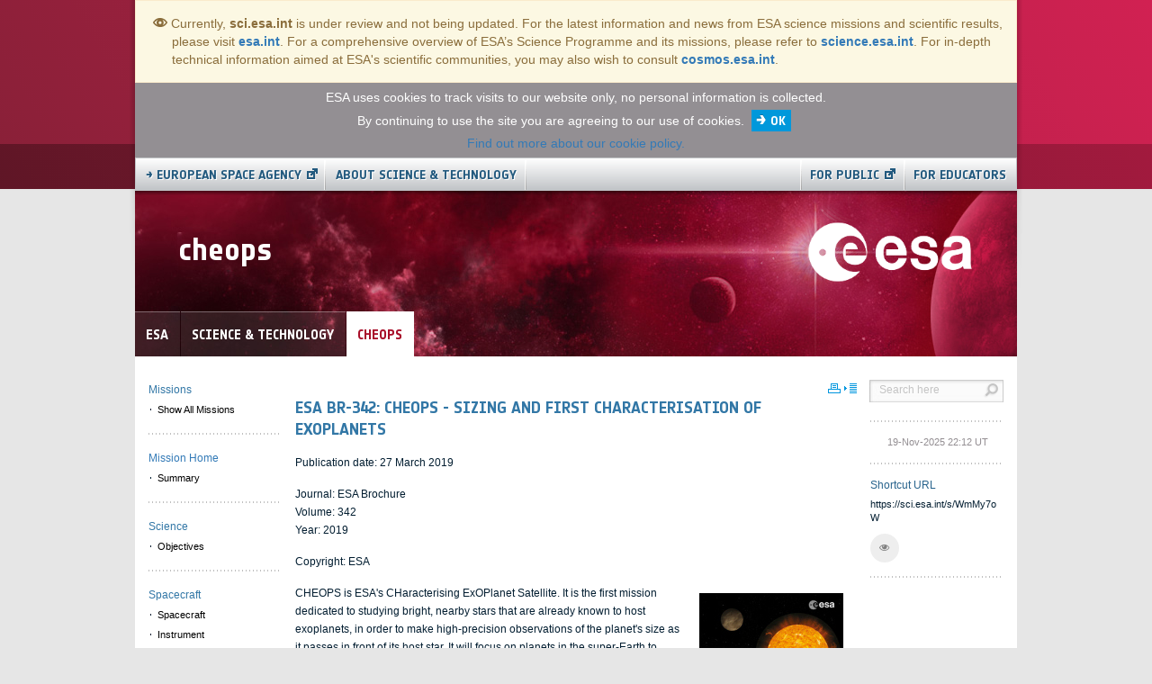

--- FILE ---
content_type: text/css;charset=UTF-8
request_url: https://cdn.sci.esa.int/o/mentions-web/css/mentions.css?browserId=other&themeId=esasciencetheme_WAR_esasciencetheme&minifierType=css&languageId=en_US&b=7010&t=1759796668000
body_size: 57
content:
.taglib-discussion .taglib-user-display.display-style-3{height:32px;padding:4px 0 0 0}.taglib-discussion .taglib-user-display.display-style-3 .user-profile-image{display:inline-block;vertical-align:middle}.taglib-discussion .taglib-user-display.display-style-3 .user-name{display:inline;font-weight:bold;margin-left:8px}.taglib-discussion .taglib-user-display.display-style-3 .user-details{display:inline;margin-left:8px}.taglib-discussion .nameplate-content h4{word-break:break-all}

--- FILE ---
content_type: text/css;charset=UTF-8
request_url: https://cdn.sci.esa.int/o/esa-science-theme/css/main.css?browserId=other&themeId=esasciencetheme_WAR_esasciencetheme&minifierType=css&languageId=en_US&b=7010&t=1759796668000
body_size: 21747
content:
@charset "UTF-8";.loading-animation,.loadingmask-message .loadingmask-message-content{animation:loading-animation 1.7s infinite ease;border-radius:50%;clear:both;font-size:64px;height:1em;margin:1em auto;overflow:hidden;position:relative;transform:translateZ(0);width:1em}.loadingmask-content{background:#CCC}.loadingmask-message{background:rgba(255,255,255,0.75);border-radius:50%;border-width:0;font-size:64px;left:50% !important;padding:.7em;position:absolute;top:50% !important;transform:translate(-50%,-50%)}.loadingmask-message .loadingmask-message-content{background:transparent;border-width:0;color:transparent;height:1em;margin:0;overflow:hidden;padding:0;width:1em}.overlaymask-hidden .loadingmask-message{display:none}@keyframes loading-animation{0%{box-shadow:0 -0.83em 0 -0.4em #07f,0 -0.83em 0 -0.42em #008cff,0 -0.83em 0 -0.44em #00a2ff,0 -0.83em 0 -0.46em #00b7ff,0 -0.83em 0 -0.477em #0CF;transform:rotate(0)}2%,96%{box-shadow:0 -0.83em 0 -0.4em #07f,0 -0.83em 0 -0.42em #008cff,0 -0.83em 0 -0.44em #00a2ff,0 -0.83em 0 -0.46em #00b7ff,0 -0.83em 0 -0.477em #0CF}10%{box-shadow:0 -0.83em 0 -0.4em #07f,-0.087em -0.825em 0 -0.42em #008cff,-0.173em -0.812em 0 -0.44em #00a2ff,-0.256em -0.789em 0 -0.46em #00b7ff,-0.338em -0.758em 0 -0.477em #0CF}25%{box-shadow:0 -0.83em 0 -0.4em #07f,-0.338em -0.758em 0 -0.42em #008cff,-0.555em -0.617em 0 -0.44em #00a2ff,-0.671em -0.488em 0 -0.46em #00b7ff,-0.719em -0.415em 0 -0.477em #0CF}40%{box-shadow:0 -0.83em 0 -0.4em #00f7ff,-0.377em -0.74em 0 -0.42em #00fff2,-0.645em -0.522em 0 -0.44em #0fd,-0.775em -0.297em 0 -0.46em #00ffc8,-0.82em -0.13em 0 -0.477em #00ffb3}60%{box-shadow:0 -0.83em 0 -0.4em #07f,-0.087em -0.825em 0 -0.42em #008cff,-0.173em -0.812em 0 -0.44em #00a2ff,-0.256em -0.789em 0 -0.46em #00b7ff,-0.297em -0.775em 0 -0.477em #0CF}100%{box-shadow:0 -0.83em 0 -0.4em #07f,0 -0.83em 0 -0.42em #008cff,0 -0.83em 0 -0.44em #00a2ff,0 -0.83em 0 -0.46em #00b7ff,0 -0.83em 0 -0.477em #0CF;transform:rotate(360deg)}}.logo{display:inline-block;line-height:1;vertical-align:middle}.portal-iframe #main-content{width:100%}.separator{border-top:1px dotted #bfbfbf}.entry-status{border-left:4px solid transparent}span.alert{display:inline-block}.update-available{margin-top:10px;padding:2px;text-align:left}.quick-access-nav{position:absolute;top:-1000px;width:100%;z-index:1000}.quick-access-nav a{background:#333;background:rgba(51,51,51,0.9);border:1px solid #FFF;left:0;outline:0;padding:8px;position:absolute;right:0;text-align:center}.quick-access-nav a:focus{color:#FFF;top:1000px}@media only screen and (max-width:991px){.responsive-table-horizontal{display:block;position:relative;width:100%}.responsive-table-horizontal:after{clear:both;content:'';display:block;font-size:0;height:0;visibility:hidden}.responsive-table-horizontal tbody{display:block;overflow-x:auto;position:relative;white-space:nowrap;width:auto}.responsive-table-horizontal tbody tr{display:inline-block;vertical-align:top}.responsive-table-horizontal tbody tr td{display:block;margin-bottom:20px}.responsive-table-horizontal tbody tr td:first-child{text-align:left}.responsive-table-horizontal thead{display:block;float:left;margin-right:10px}.responsive-table-horizontal thead:after{clear:both;content:"";display:block;font-size:0;height:0;visibility:hidden}.responsive-table-horizontal thead th{display:block;margin-bottom:20px;text-align:right}.responsive-table-horizontal thead th:first-child{text-align:right}.ie9 .responsive-table-horizontal thead{float:none}}.important{font-weight:bold}.highlight{background:#FFC;font-weight:bold;margin:0 1px}.hide-accessible{clip:rect(0 0 0 0) !important;position:absolute !important;-webkit-transform:scale(0);-webkit-transform-origin-x:0;-webkit-transform-origin-y:0;*position:fixed !important;_position:absolute !important}.force-offset{display:block !important;position:absolute !important;visibility:hidden !important}.unselectable,.unselectable *{-webkit-user-select:none;-moz-user-select:none;-ms-user-select:none;user-select:none}.cke_toolbar.cke_toolbar__a11yhelpbtn .cke_toolgroup,.cke_toolbar.cke_toolbar__a11yhelpbtn .cke_toolgroup:hover{background:transparent}.cke_toolbar.cke_toolbar__a11yhelpbtn .cke_button:hover{background:transparent}.cke_toolbar.cke_toolbar__a11yhelpbtn .cke_button .cke_button_label:after{border-color:#a6a6a6;font-family:"Courier New",Courier,"Lucida Sans Typewriter","Lucida Typewriter",monospace}.lfr-asset-category-container .no-matches{color:#999}.lfr-asset-category-search-container{background-color:#d3dadd;border-bottom-color:#aeb8bc}.lfr-asset-category-list a.selected{background-color:#EEE}.lfr-categories-selector-search-results-path{color:#575757;font-size:.9em;text-align:right;width:25%}.lfr-asset-column-actions-content{background-color:#d7f1ff}.lfr-asset-column-actions .lfr-asset-column-actions-content{border-color:#88c5d9}.lfr-asset-column-details .lfr-asset-categories{color:#7d7d7d}.lfr-asset-column-details .lfr-asset-categories .lfr-asset-category{color:#555}.lfr-asset-column-details .lfr-asset-description{color:#444;font-style:italic;word-wrap:break-word;-webkit-hyphens:auto;-moz-hyphens:auto;-ms-hyphens:auto;-o-hyphens:auto;hyphens:auto}.lfr-asset-column-details .lfr-asset-icon{border-right-color:#999;color:#999}.lfr-asset-column-details .lfr-asset-tags{color:#7d7d7d}.lfr-asset-column-details .lfr-asset-tags .tag{color:#555}.lfr-asset-panels .lfr-panel.lfr-extended,.lfr-asset-column-details .lfr-panel.lfr-extended{border-color:#CCC}.lfr-form-row{border-bottom-color:#CCC}.lfr-form-row:hover{background-color:#dffccb;border-color:#b2ff3a}.lfr-form-row .handle-sort-vertical{background:url(../images/application/handle_sort_vertical.png) no-repeat 0 50%}.lfr-edit-layout-panel .taglib-form-navigator .button-holder{background-color:#FFF}.definition-of-terms dt{color:#333;font-weight:normal;width:100%;word-break:break-word}@media only screen and (min-width:768px){.definition-of-terms dt{width:auto}}.lfr-code{background:#FFF;border-color:#777;font-family:monospace}.lfr-code tr td.line-numbers{background:#fafafa}.lfr-code tr td.line-numbers:before{color:#AAA;text-shadow:1px 1px #FFF}.popup-alert-notice .countdown-timer{font-size:1.1em;font-weight:bold}.lfr-token{background-color:#b3daef;border-color:#5fa8ff;color:#444;text-decoration:none}.lfr-token:hover{background-color:#d1e5ef}.lfr-token-primary{font-weight:bold}.lfr-token-primary,.lfr-token-primary:hover{background-color:#b3daef}.lfr-token-close:hover{text-decoration:none}.lfr-button{background:no-repeat 0 50%}.lfr-table>tbody>tr>th,.lfr-table>thead>tr>th,.lfr-table>tfoot>tr>th{font-weight:bold}.lfr-checkbox-preselected,.lfr-configurator-visibility{opacity:.5}.lfr-header-row{border-bottom-color:#7b7b7b}.lfr-header-row .lfr-search-combobox{border-color:#5f5f5f}.openid-login input[type="text"]{background:url(../images/common/openid.gif) no-repeat;background-color:#FFF;background-position:0 50%;color:#000}.page-extra-settings .lfr-panel-titlebar .lfr-panel-title{font-size:1em}.lfr-pagination .lfr-pagination-controls li .lfr-pagination-link{color:#333;font-weight:normal}.lfr-panel.lfr-extended,.lfr-panel-container,.lfr-floating-container{border-color:#dedede #bfbfbf #bfbfbf #dedede}.lfr-panel-container,.lfr-floating-container{background:#FFF}.lfr-panel-titlebar .lfr-panel-title{font-size:1.2em;font-weight:bold}.lfr-panel-titlebar .lfr-panel-button{background:url(../images/application/panel_header_toggler_close.png) no-repeat 0 0}.lfr-panel-titlebar .lfr-panel-button:hover{background-position:0 100%}.lfr-panel.lfr-collapsible .lfr-panel-titlebar{background:url(../images/arrows/05_down.png) no-repeat 2px 50%}.lfr-panel.lfr-collapsed .lfr-panel-titlebar{background-image:url(../images/arrows/05_right.png)}.lfr-panel.lfr-collapsed .lfr-panel-titlebar .lfr-panel-button{background-image:url(../images/application/panel_header_toggler_open.png)}.lfr-panel.lfr-extended .lfr-panel-titlebar{background:#d6d6d6 url(../images/application/panel_header.png) repeat-x 0 0;border-bottom-color:#cdcdcd}.lfr-panel-container .lfr-extended.lfr-collapsible .lfr-panel-titlebar{border-top-color:#cecece}.js .lfr-floating-trigger{background-image:url(../images/arrows/05_down.png);background-position:100% 50%;background-repeat:no-repeat;text-decoration:none}.lfr-panel-page .panel-page-content{border-left-color:#CCC}.lfr-panel-page .lfr-add-content h2{border-color:#CCC}.lfr-panel-page .lfr-add-content h2 span{background:#efefef}.lfr-panel-page .lfr-add-content .lfr-content-category h2{border-bottom-color:#CCC}.lfr-panel-page .lfr-add-content .lfr-content-category h2 span{background:0}.lfr-panel-content .paginator-container{background:#cfd2d5;border-bottom-color:#dcdee0;border-top-color:#dcdee0}.lfr-panel-content .paginator-page-container .paginator-page-link{background:0;border-color:#cfd2d5}.lfr-panel-content .paginator-page-container .paginator-page-link.paginator-current-page{background:#99a7b3 url(../images/application/current_page_hover_bg.png) repeat-x 0 0;border-color:#6b7785 #7c8994 #919fa9;color:#FFF;font-weight:bold}.lfr-panel-content .paginator-page-container .paginator-page-link.paginator-current-page:hover{background:#5094d7 url(../images/application/current_page_bg.png) repeat-x 0 0;border-color:#31659c #396ea8 #4c8ccb}#portlet-set-properties fieldset fieldset legend{font-size:1.1em}.lfr-preview-file-content{border-bottom-color:#6d6d6e}.lfr-preview-file-image-current-column,.lfr-preview-file-video-current-column{background:url(../images/common/checkerboard.png)}.lfr-preview-file-toolbar{background:#333;opacity:.5}.lfr-preview-file-toolbar .icon-arrow-1-l{background:url(../images/document_library/preview_left.png) no-repeat 0 50%}.lfr-preview-file-toolbar .icon-arrow-1-r{background:url(../images/document_library/preview_right.png) no-repeat 0 50%}.lfr-preview-file-toolbar .icon-zoomin{background:url(../images/document_library/preview_zoom.png) no-repeat 0 50%}.lfr-preview-file-image-current-column:hover .lfr-preview-file-toolbar{opacity:1}.lfr-preview-file-info{background:#333;color:#FFF;opacity:.5}.lfr-preview-file-info:hover{opacity:1}.lfr-preview-file-index{font-weight:bold}.lfr-preview-file-image-current{background:url(../images/aui/loading_indicator.gif) no-repeat 50% 50%}.lfr-preview-file-image img{background:url(../images/aui/loading_indicator.gif) no-repeat 50% 50%;border-color:#aeb8bc}.lfr-preview-file-image-selected img,.lfr-preview-file-image:hover img{border-color:#00a2ea}.lfr-preview-file-loading-indicator{background:#333;color:#FFF}.lfr-preview-file-image-overlay-content{background:url(../images/common/checkerboard.png);border-color:#555}.firefox .lfr-preview-video-content div.video-node{height:100%}textarea.lfr-editor-textarea{font-family:monospace}.lfr-rich-editor.ace_editor{border-color:#a1a2a4}.lfr-plain-editor textarea,.lfr-rich-editor.ace_editor{font-family:'Monaco','Menlo','Droid Sans Mono','Courier New',monospace;font-size:12px}.lfr-spa-loading-bar{background:#2fa4f5}.lfr-tag-selector-popup label{border-bottom-color:#EEE}.lfr-tag-selector-popup .no-matches{color:#999}.lfr-toolbar{background-color:#e5e4e8}.lfr-toolbar .lfr-button:focus{border-color:#000}.lfr-toolbar .lfr-button:hover{border-color:#CCC #777 #777}.lfr-toolbar .lfr-separator{border-left-color:#FFF;border-right-color:#CCC;font-size:12px}.lfr-toolbar .lfr-button,.lfr-emoticon-container .lfr-button{border-color:#e5e4e8}.lfr-emoticon-container{background:#e5e4e8;border-color:#CCC}.lfr-translation-manager .lfr-translation-manager-available-translations .lfr-translation-manager-available-translations-links{line-height:1}.lfr-translation-manager .lfr-translation-manager-translation{text-decoration:none}.lfr-translation-manager .lfr-translation-manager-translation:hover{background-color:#d1e5ef}.lfr-translation-manager .lfr-translation-manager-translation.lfr-translation-manager-translation-editing{background-color:#598bec;border-color:#224fa8;color:#FFF}.lfr-tree a{text-decoration:none}.tree-drag-helper{z-index:1035}.lfr-upload-container .upload-target{border-color:#DDD}.lfr-upload-container .upload-target h4 span{text-transform:lowercase}.lfr-upload-container .upload-target .drop-file-text{font-weight:normal}.lfr-upload-container a.browse-button{background-image:url(../images/common/add.png);background-repeat:no-repeat;color:white;font-size:1.2em;font-weight:bold;text-decoration:none}.lfr-upload-container a.clear-uploads{background-image:url(../images/common/remove.png);background-repeat:no-repeat}.lfr-upload-container a.cancel-uploads{background-image:url(../images/common/close.png);background-repeat:no-repeat}.lfr-upload-container .upload-list-info h4{font-size:1.3em}.lfr-upload-container .cancel-button{color:#869cad}.lfr-upload-container .delete-button{color:#869cad}.lfr-upload-container .file-added .success-message{font-weight:normal}.lfr-upload-container .upload-error{opacity:1}.lfr-upload-container .multiple-files .upload-error{background:#FDD url(../images/messages/error.png) no-repeat 5px 5px;border-color:#900;color:#900;font-weight:normal}.lfr-upload-container .upload-complete .error-message,.lfr-upload-container .upload-complete .success-message{font-weight:bold}.lfr-upload-container .file-uploading{background-color:#FFC}.lfr-upload-container .progress-bar{background:#FFF;margin-top:25px;text-align:left;width:100%}.lfr-upload-container .progress{background:#8db2e3}.upload-drop-active .lfr-upload-container .upload-target{background-color:#ddedde;border-color:#7D7;border-style:dashed}.app-view-entry:hover .entry-thumbnail{border-color:#7abfdd}.app-view-entry.selected .entry-thumbnail{border-color:#057cb0}.app-view-entry.selected .entry-metadata dt,.app-view-entry.selected .entry-metadata dd,.app-view-entry.selected .entry-metadata .entry-categories,.app-view-entry.selected .entry-metadata .entry-tags,.app-view-entry.selected .entry-metadata .entry-description{color:#f0f0f0}.app-view-entry .entry-title{font-weight:bold}.app-view-entry .entry-link{text-decoration:none}.app-view-entry .entry-metadata dt,.app-view-entry .entry-metadata dd,.app-view-entry .entry-metadata .entry-categories,.app-view-entry .entry-metadata .entry-tags,.app-view-entry .entry-metadata .entry-description{color:#333;word-wrap:break-word}.app-view-entry .entry-metadata .entry-categories .taglib-asset-categories-summary{font-weight:bold}.app-view-entry .entry-metadata .entry-categories .taglib-asset-categories-summary .asset-category{font-weight:normal}.app-view-entry.selected,.app-view-entry.selected:hover{background-color:#00a2ea}.app-view-entry.selected a,.app-view-entry.selected a:focus,.app-view-entry.selected a:hover{color:#FFF}.app-view-entry.selected a .lfr-icon-menu-arrow{color:#333}.app-view-entry.active-area,.app-view-entry.active-area.hover,.app-view-entry.active-area td{background-color:#5ad300}.app-view-entry:hover,.app-view-entry.hover{background-color:#d3e8f1}.app-view-entry a.entry-link:hover{text-decoration:none}.app-view-entry a.entry-link:hover .entry-metadata .entry-title .entry-title-text{text-decoration:underline}.app-view-entry-taglib.entry-display-style.display-icon .entry-title{font-weight:normal}.app-view-search-entry-taglib .entry-discussion a,.app-view-search-entry-taglib .entry-attachment a{text-decoration:none}.app-view-search-entry-taglib .entry-discussion:hover,.app-view-search-entry-taglib .entry-attachment:hover{background-color:#d3e8f1}.app-view-search-entry-taglib .entry-folder{color:#999}.app-view-search-entry-taglib .entry-link .entry-thumbnail-image{color:#000;text-decoration:none}.app-view-search-entry-taglib.alt{background-color:#edf0f3}.app-view-search-entry-taglib.search{background-color:#FFF}.app-view-search-entry-taglib.search.alt{background-color:#e2e5e8}.app-view-taglib .display-style .icon{background-image:url(../images/application/layouts.png);background-repeat:no-repeat}.app-view-taglib .icon-display-descriptive{background-position:-32px 0}.app-view-taglib .icon-display-icon{background-position:-16px 0}.app-view-taglib .icon-display-list{background-position:0 0}.app-view-taglib .state-active .icon-display-descriptive{background-position:-32px 100%}.app-view-taglib .state-active .icon-display-icon{background-position:-16px 100%}@media only screen and (max-width:767px){.navbar .nav-display-style-buttons .display-style-buttons>.dropdown>.dropdown-menu{background-color:transparent;box-shadow:none}}.navbar .nav-display-style-buttons .display-style-buttons-container .dropdown-toggle .caret{border-bottom-color:#333;border-top-color:#333}.taglib-asset-links{border-radius:4px}.taglib-asset-links h2{color:#999;font-size:1em}.taglib-asset-metadata .metadata-entry-label{font-weight:normal}.taglib-asset-metadata .metadata-author{font-weight:bold}.taglib-asset-metadata .metadata-entry{color:#999}.taglib-asset-metadata .metadata-author .asset-user-info .user-info{color:#009ae5;font-size:14px;line-height:14px}.taglib-asset-metadata .metadata-author .asset-user-info .date-info{color:#8c8c8c;font-size:13px}.taglib-calendar table{border-color:#999}.taglib-calendar tr th,.taglib-calendar tr td{border-bottom-color:#999}.taglib-calendar tr.portlet-section-header th,.taglib-calendar tr td{border-color:#999}.taglib-calendar a:hover,.taglib-calendar a:focus{background-color:#CCC}.taglib-calendar .calendar-inactive{color:#999}.taglib-calendar .has-events a span{background:url(../images/calendar/event_indicator.png) no-repeat 50% 95%}.taglib-calendar .has-events.calendar-current-day a span{background-image:url(../images/calendar/event_indicator_current.png)}.taglib-categorization-filter.entry-title{color:#333;font-size:1em;line-height:inherit}.taglib-categorization-filter .asset-entry{background-color:#dee7f8;border-color:#cad8f3}.taglib-categorization-filter .asset-entry:hover a{text-decoration:none}.taglib-categorization-filter .asset-entry:hover a .icon-remove{background-color:#cad8f3}.taglib-diff-addedline,#taglib-diff-results ins{background:#e6ffe6}.taglib-diff-context{background:#EEE}.taglib-diff-deletedline,#taglib-diff-results del{background:#ffe6e6}.taglib-diff-html div.diff-removed-image{background:#fdc6c6 url(../images/diff/minus.png)}.taglib-diff-html div.diff-added-image{background:#CFC url(../images/diff/plus.png) no-repeat}.taglib-diff-html div.diff-removed-image,.taglib-diff-html div.diff-added-image{opacity:.55}.taglib-diff-html span.diff-html-added{background-color:#CFC;font-size:1em}.taglib-diff-html span.diff-html-added img{border-color:#CFC}.taglib-diff-html span.diff-html-changed{background:url(../images/diff/underline.png) bottom repeat-x}.taglib-diff-html span.diff-html-changed img{border-color:#009}.taglib-diff-html span.diff-html-removed{background-color:#fdc6c6;font-size:1em;text-decoration:line-through}.taglib-diff-html span.diff-html-removed img{border-color:#fdc6c6}.diff-version-comparator .taglib-diff-html .diff-html-changed{background-image:none;border-bottom-color:#009ae5}.diff-version-comparator .taglib-diff-html .diff-html-changed img{border-color:#009ae5}.diff-version-comparator .diff-target-selector{border-left-color:#e5e5e5}.diff-version-comparator .diff-version-filter{background-color:#f9f9f9}.taglib-discussion .lfr-discussion .lfr-discussion-form-edit .alloy-editor-placeholder{border-left-color:#dbdde1}@media only screen and (min-width:768px){.taglib-discussion .lfr-discussion-details .taglib-user-display{word-wrap:break-word}}.taglib-discussion .lfr-discussion-details .taglib-user-display .user-details .user-name{font-weight:bold;text-decoration:none}.taglib-discussion .lfr-discussion-details .taglib-user-display .user-details .user-name:hover{text-decoration:underline}.taglib-discussion .lfr-discussion-details .taglib-user-display .user-profile-image .avatar{background-size:50px}.taglib-discussion .lfr-discussion-actions li a,.taglib-discussion .lfr-discussion-actions li a span{text-decoration:none}.taglib-discussion .lfr-discussion-actions li a:hover span,.taglib-discussion .lfr-discussion-actions li a:focus span{text-decoration:underline}.taglib-discussion .lfr-discussion-form-container .lfr-discussion-form{background:#DDD;border-radius:4px}.taglib-discussion .lfr-discussion-form-container .lfr-discussion-form .taglib-user-display .user-profile-image .avatar{background-size:40px}.lfr-discussion-reply.popover .lfr-discussion-reply-user-name{font-weight:bold}.drop-zone.drop-enabled:not(.no-border){outline-color:rgba(176,180,187,0.5)}.drop-here-info .drop-icons span:nth-of-type(1),.drop-here-info .drop-icons span:nth-of-type(3){background:#e8e6e8;color:#a5a6ac}.drop-here-info .drop-icons span:nth-of-type(2){background:#00c2ff;color:#FFF}.drop-here-info .drop-text{color:#FFF}.drop-active .drop-here-info{background-color:rgba(0,0,0,0.6);z-index:100}.lfr-ddm-field-group{margin-bottom:20px}.lfr-ddm-field-group-inline{display:inline-block;vertical-align:bottom}.taglib-flags .icon-flag{color:#999}.taglib-flags .flag-enable:hover .icon-flag{color:#C00}.taglib-form-navigator>.form-steps>ul.form-navigator.list-group{background:transparent}.taglib-form-navigator>.form-steps>ul.form-navigator.list-group .tab.active{background:transparent;opacity:1}.taglib-form-navigator>.form-steps>ul.form-navigator.list-group .tab.active .tab-label:hover,.taglib-form-navigator>.form-steps>ul.form-navigator.list-group .tab.active .tab-label:focus{background:transparent}.taglib-form-navigator>.form-steps>ul.form-navigator.list-group .tab.active .tab-label .message{color:#000;opacity:.7}.taglib-form-navigator>.form-steps>ul.form-navigator.list-group .tab.active .tab-label .number{background:#333;font-size:18px;opacity:1}.taglib-form-navigator>.form-steps>ul.form-navigator.list-group .tab.active .tab-label .tab-icon{color:#333}.taglib-form-navigator>.form-steps>ul.form-navigator.list-group .tab .tab-label{background:transparent;outline:0}.taglib-form-navigator>.form-steps>ul.form-navigator.list-group .tab .tab-label:hover,.taglib-form-navigator>.form-steps>ul.form-navigator.list-group .tab .tab-label:focus{text-decoration:none}.taglib-form-navigator>.form-steps>ul.form-navigator.list-group .tab .tab-label:hover .number,.taglib-form-navigator>.form-steps>ul.form-navigator.list-group .tab .tab-label:focus .number{opacity:1}.taglib-form-navigator>.form-steps>ul.form-navigator.list-group .tab .tab-label .number{background:#CCC;color:#FFF;font-size:14px;font-weight:bold;opacity:.6;text-decoration:none}.taglib-form-navigator>.form-steps>ul.form-navigator.list-group .tab .tab-label .message{color:#000;font-size:12px}.taglib-header{border-bottom-color:#c8c9ca;color:#555}.taglib-header .header-back-to a{font-weight:bold;text-decoration:none}a.taglib-icon,a.taglib-icon:focus,a.taglib-icon:hover{text-decoration:none}a.taglib-icon:focus .taglib-text,a.taglib-icon:hover .taglib-text{text-decoration:underline}a.taglib-icon.btn:focus .taglib-text,a.taglib-icon.btn:hover .taglib-text{text-decoration:none}.taglib-icon[lang]>img{vertical-align:baseline;width:16px}.taglib-icon-label{margin-left:5px}.taglib-image-selector .change-image-controls{background:#FFF}.taglib-image-selector .glyphicon-ok{background:#FFF;opacity:0;z-index:-1}.taglib-image-selector .progress-wrapper .progressbar{background:#b0b4bb;opacity:.7}.taglib-image-selector.check-active .glyphicon-ok{opacity:1;z-index:0}.taglib-image-selector.drop-active{outline-width:0}.taglib-image-selector.drop-active .browse-image-controls{opacity:0}.taglib-image-selector.drop-active .glyphicon-ok{opacity:0}.taglib-image-selector.drop-active .image-wrapper{opacity:.15}.taglib-image-selector.drop-active .error-wrapper{opacity:0}.taglib-image-selector.progress-active .image-wrapper{opacity:.15}.taglib-image-selector.progress-active .browse-image-controls{opacity:0}.taglib-image-selector.progress-active .drop-here-info{opacity:0}.taglib-image-selector.progress-active .glyphicon-ok{opacity:0}.input-localized .palette-item-inner .lfr-input-localized-flag{opacity:.5}.input-localized.input-localized-focused .palette-item-inner .lfr-input-localized-flag{opacity:1}.input-localized .palette-item-inner{border-color:#666}.input-localized .palette-item,.input-localized .palette-item-inner,.input-localized .palette-item-hover,.input-localized .palette-item-hover .palette-item-inner{border-color:transparent}.input-localized .lfr-input-localized .lfr-input-localized-state{background:#DDD}.input-localized .lfr-input-localized .lfr-input-localized-state.lfr-input-localized-state-error{background:#ff0047}.input-localized .palette-item-selected .lfr-input-localized-state{background:#27c1f2}.lfr-friendly-url-input-group .input-group-addon{background-color:transparent;border-width:0;vertical-align:top}.lfr-friendly-url-input-group .input-group-constrain{background-color:#eee;border-color:#ccc;border-style:solid;border-top-left-radius:4px;border-top-width:1px;border-width:1px 0 0 1px;max-width:300px}@media only screen and (max-width:479px){.lfr-friendly-url-input-group .input-group-constrain{max-width:100px;padding-left:5px;padding-right:5px}}.taglib-move-boxes .choice-selector label{background:#ebf1f9;border-bottom-color:#8db2f3}.taglib-move-boxes .sortable-container .move-option{background-color:transparent}.taglib-move-boxes .sortable-container .move-option.move-option-dragging{background-color:#fafafa}.taglib-move-boxes .sortable-container .move-option .handle{color:#999}.lfr-tree-display-page .tree-node .tree-node-over .tree-label{text-decoration:none}.lfr-tree-display-page .tree-label{cursor:default}.lfr-tree-display-page .tree-label a{color:black}.lfr-tree-display-page .tree-label .layout-page-invalid{color:#AAA;font-style:italic}.lfr-tree-display-page .tree-label .layout-page-invalid:hover{cursor:default;text-decoration:none}.lfr-tree-radio.lfr-tree-root-node-hidden .lfr-root-node+.tree-container{margin-left:0}.lfr-map{border-color:#CCC}.lfr-map .search-controls{font-size:15px}.navbar .navbar-search{background-color:#f3f3f3}@media only screen and (min-width:768px){.navbar .navbar-search{background-color:transparent}}.taglib-portlet-preview.show-borders{border-color:#828f95}.taglib-portlet-preview.show-borders .title{background-color:#d3dadd;font-size:1.4em;font-weight:bold}.lfr-asset-type-column,.lfr-author-column,.lfr-city-column,.lfr-country-column,.lfr-email-address-column,.lfr-job-title-column,.lfr-region-column,.lfr-removed-by-column,.lfr-replier-column,.lfr-scope-column,.lfr-screen-name-column,.lfr-type-column,.lfr-user-column,.lfr-users-column{word-break:break-all \9;word-wrap:break-word}@media only screen and (min-width:768px){.lfr-asset-type-column,.lfr-author-column,.lfr-city-column,.lfr-country-column,.lfr-email-address-column,.lfr-job-title-column,.lfr-region-column,.lfr-removed-by-column,.lfr-replier-column,.lfr-scope-column,.lfr-screen-name-column,.lfr-type-column,.lfr-user-column,.lfr-users-column{max-width:125px;min-width:100px}}.lfr-completion-date-column,.lfr-create-date-column,.lfr-date-column,.lfr-display-date-column,.lfr-expiration-date-column,.lfr-last-post-date-column,.lfr-modified-date-column,.lfr-removed-date-column,.lfr-reply-date-column,.lfr-revision-column{white-space:nowrap}.lfr-description-column,.lfr-role-column{max-width:375px;min-width:375px}.lfr-email-address-column,.lfr-name-column,.lfr-parent-organization-column,.lfr-screen-name-column,.lfr-title-column,.lfr-url-column,.lfr-wiki-column{max-width:200px;min-width:200px}.lfr-email-column,.lfr-website-column{min-width:100px}@media only screen and (min-width:768px){.lfr-email-column,.lfr-website-column{min-width:115px}}.lfr-email-column .checkbox-container .form-group,.lfr-website-column .checkbox-container .form-group{margin-bottom:0}.lfr-role-column{word-break:break-all \9;word-wrap:break-word}.user-info .user-details .date-info{color:#8c8c8c}.user-info .user-details .user-name{color:#009ae5}.taglib-search-toggle .toggle-advanced{color:inherit}.taglib-search-toggle .toggle-advanced,.taglib-search-toggle .toggle-advanced:hover,.taglib-search-toggle .toggle-advanced:focus{text-decoration:none}.taglib-search-toggle-advanced-wrapper .taglib-search-toggle-advanced{background-color:#fcfcfc;border-color:#DDD}.taglib-search-toggle-advanced-wrapper .taglib-search-toggle-advanced .btn.close{margin-right:5px}.taglib-search-toggle-advanced-wrapper .taglib-search-toggle-advanced .taglib-search-toggle-advanced-content{position:relative}.taglib-search-toggle-advanced-wrapper .taglib-search-toggle-advanced .taglib-search-toggle-advanced-content .match-fields{margin-bottom:0}.taglib-search-toggle-advanced-wrapper .taglib-search-toggle-advanced .taglib-search-toggle-advanced-content .match-fields-legend{color:#999;font-size:13px}.taglib-social-activities .day-separator{border-bottom-color:#CCC}.taglib-social-bookmarks a.social-bookmark-link{background-repeat:no-repeat}.taglib-user-display a .user-name{text-decoration:underline}.taglib-user-display .avatar{background:no-repeat center;background-size:60px}.taglib-user-display .avatar.author:after{background:rgba(50,168,230,0.5)}.taglib-user-display .user-name{font-size:1.1em;font-weight:bold}.js .taglib-webdav.visible{background:#f0f5f7}.js .taglib-webdav table{border-color:#828f95}.taglib-workflow-status .workflow-id,.taglib-workflow-status .workflow-version,.taglib-workflow-status .workflow-status{color:#999}.lfr-autocomplete-input-list .yui3-aclist-list{margin:0}.liferay-autocomplete-input-mirror{left:-9999px;overflow-x:hidden;overflow-y:auto;position:absolute;top:-9999px;visibility:hidden;white-space:pre-wrap;word-wrap:break-word}.card-tab-group .card-tab:nth-child(n+2){border-left:4px solid #65b6f0;padding-left:20px}.card-tab-group .card-tab:nth-child(n+2) .card-tab{border-left:4px solid #93ccf5;padding-left:20px}.card-tab-group .card-tab:nth-child(n+2) .card-tab .card-tab{border-left-color:#c2e2f9}.hsv-palette .hsv-view-container .hsv-label-value-hex .hsv-value{width:95px}.hsv-palette .hsv-view-container .hsv-label{display:inline;margin-left:5px}.hsv-palette .hsv-view-container .hsv-value{width:30px}.yui3-color-picker-popover .palette-container{border-collapse:separate}.dialog-bd{min-height:30px}.dialog-content{border:1px solid #c8c9ca;padding:5px}.dialog-iframe-popup .contacts-portlet .portlet-configuration-container .form{position:static}.dialog-iframe-popup .lfr-form-content{padding:15px}.dialog-iframe-popup .portlet-body,.dialog-iframe-popup .portlet-boundary,.dialog-iframe-popup .portlet-column,.dialog-iframe-popup .portlet-layout{height:100%}.dialog-iframe-popup .portlet-column{position:static}.dialog-iframe-popup .dialog-body>.container-fluid-1280,.dialog-iframe-popup .export-dialog-tree>.container-fluid-1280,.dialog-iframe-popup .lfr-dynamic-uploader>.container-fluid-1280,.dialog-iframe-popup .lfr-form-content>.container-fluid-1280,.dialog-iframe-popup .portlet-configuration-body-content>.container-fluid-1280,.dialog-iframe-popup .process-list>.container-fluid-1280,.dialog-iframe-popup .roles-selector-body>.container-fluid-1280{padding-top:20px}.dialog-iframe-popup .dialog-body>.lfr-nav+.container-fluid-1280,.dialog-iframe-popup .export-dialog-tree>.lfr-nav+.container-fluid-1280,.dialog-iframe-popup .lfr-dynamic-uploader>.lfr-nav+.container-fluid-1280,.dialog-iframe-popup .lfr-form-content>.lfr-nav+.container-fluid-1280,.dialog-iframe-popup .portlet-configuration-body-content>.lfr-nav+.container-fluid-1280,.dialog-iframe-popup .process-list>.lfr-nav+.container-fluid-1280,.dialog-iframe-popup .roles-selector-body>.lfr-nav+.container-fluid-1280{padding-top:0}.dialog-iframe-popup .dialog-body,.dialog-iframe-popup .lfr-form-content,.dialog-iframe-popup .portlet-configuration-body-content{bottom:0;left:0;margin-bottom:0;overflow:auto;position:absolute;right:0;top:0;-webkit-overflow-scrolling:touch}.dialog-iframe-popup .login-container{padding:15px}.dialog-iframe-popup .management-bar-default,.dialog-iframe-popup .navbar-default{border-left-width:0;border-radius:0;border-right-width:0;border-top-width:0;margin-bottom:0}.dialog-iframe-popup .navbar ~ .portlet-configuration-setup,.dialog-iframe-popup .portlet-export-import-container{height:calc(100% - 50px);position:relative}@media only screen and (min-width:768px){.dialog-iframe-popup .navbar ~ .portlet-configuration-setup,.dialog-iframe-popup .portlet-export-import-container{height:calc(100% - 50px)}}.dialog-iframe-popup .panel-group .panel{border-left-width:0;border-radius:0;border-right-width:0}.dialog-iframe-popup .panel-group .panel+.panel{border-top-width:0;margin-top:0}.dialog-iframe-popup .panel-heading{border-top-left-radius:0;border-top-right-radius:0}.dialog-iframe-popup .portlet-configuration-setup .lfr-nav{margin-left:auto;margin-right:auto;max-width:1280px;padding-left:3px;padding-right:3px}@media only screen and (min-width:768px){.dialog-iframe-popup .portlet-configuration-setup .lfr-nav{padding-left:8px;padding-right:8px}}.dialog-iframe-popup .export-dialog-tree,.dialog-iframe-popup .lfr-dynamic-uploader,.dialog-iframe-popup .process-list,.dialog-iframe-popup .roles-selector-body{bottom:0;display:block;left:0;overflow:auto;position:absolute;right:0;top:50px;-webkit-overflow-scrolling:touch}@media only screen and (min-width:768px){.dialog-iframe-popup .export-dialog-tree,.dialog-iframe-popup .lfr-dynamic-uploader,.dialog-iframe-popup .process-list,.dialog-iframe-popup .roles-selector-body{top:50px}}.dialog-iframe-popup .portlet-export-import-publish-processes{top:0}.dialog-with-footer .button-holder.dialog-footer{background-color:transparent;border-top:1px solid #e5e5e5;bottom:0;left:0;margin:0;padding:10px 15px;position:absolute;width:100%}@media only screen and (min-width:768px){.dialog-with-footer .button-holder.dialog-footer{background-color:transparent;padding:20px}}@media only screen and (max-width:767px){.dialog-with-footer .button-holder .btn-lg{font-size:12px;padding:8px 24px}}@media only screen and (max-width:767px){.dialog-with-footer .blog-article-button-row .btn-lg,.dialog-with-footer .journal-article-button-row .btn-lg,.dialog-with-footer .kb-submit-buttons .btn-lg{padding-left:16px;padding-right:16px}}.dialog-with-footer .dialog-body,.dialog-with-footer .export-dialog-tree,.dialog-with-footer .lfr-dynamic-uploader,.dialog-with-footer .lfr-form-content,.dialog-with-footer .portlet-configuration-body-content,.dialog-with-footer .roles-selector-body{bottom:60px}@media only screen and (min-width:768px){.dialog-with-footer .dialog-body,.dialog-with-footer .export-dialog-tree,.dialog-with-footer .lfr-dynamic-uploader,.dialog-with-footer .lfr-form-content,.dialog-with-footer .portlet-configuration-body-content,.dialog-with-footer .roles-selector-body{bottom:89px}}.dialog-with-footer .lfr-dynamic-uploader.hide-dialog-footer{bottom:0}.dialog-with-footer .lfr-dynamic-uploader.hide-dialog-footer+.dialog-footer{display:none}.dialog-with-footer .portlet-configuration-edit-templates .portlet-configuration-body-content{bottom:0}.portlet-layout.dragging{border-collapse:separate}.drop-area{background-color:#d3dadd}.active-area{background:#FFC}.portlet-boundary.yui3-dd-dragging{opacity:.6}.portlet-boundary.yui3-dd-dragging .portlet{border:2px dashed #CCC}.sortable-layout-proxy{opacity:1}.sortable-layout-proxy .portlet-topper{background-image:none}.proxy{cursor:move;opacity:.65;position:absolute}.proxy.generic-portlet{height:200px;width:300px}.proxy.generic-portlet .portlet-title{padding:10px}.proxy.not-intersecting .forbidden-action{background:url(../images/application/forbidden_action.png) no-repeat;display:block;height:32px;position:absolute;right:-15px;top:-15px;width:32px}.resizable-proxy{border:1px dashed #828f95;position:absolute;visibility:hidden}.sortable-proxy{background:#727c81;margin-top:1px}.lfr-freeform-layout-drag-indicator{visibility:hidden}.sortable-layout-drag-target-indicator{margin:2px 0}.yui3-dd-proxy{z-index:1110 !important}.lfr-editable{outline:1px dashed #68bb30;outline-offset:2px;position:relative}.lfr-editable:after{background:#68bb30 url(../images/common/edit_white.png) no-repeat 50%;content:'';display:block;height:20px;position:absolute;right:5px;top:5px;width:30px}.lfr-editable:focus:after{display:none}.lfr-editable:focus:hover{background-color:transparent}.lfr-editable:hover{background-color:rgba(255,255,255,0.3);outline-color:#519226}.lfr-editable:hover:after{background-color:#519226}.lfr-editable-notice-close{margin-left:1em}.lfr-portlet-title-editable{margin-top:0;z-index:9999}.lfr-portlet-title-editable .lfr-portlet-title-editable-content{padding:0}.lfr-portlet-title-editable .lfr-portlet-title-editable-content .field-input{margin-bottom:0}.lfr-portlet-title-editable .lfr-portlet-title-editable-content .textfield-label{display:none}.lfr-portlet-title-editable .lfr-portlet-title-editable-content .btn-toolbar-content{display:inline-block;vertical-align:bottom}.lfr-portlet-title-editable .lfr-portlet-title-editable-content .btn-group{margin-top:0}.lfr-portlet-title-editable .lfr-portlet-title-editable-content .btn{display:inline-block;float:none;margin-top:0;width:auto}.alloy-editor-container .alloy-editor{outline:0}.alloy-editor-container .alloy-editor.alloy-editor-placeholder{color:#2b4259}.alloy-editor-container .alloy-editor.alloy-editor-placeholder.ae-placeholder:not(:focus){background:transparent;border-left-color:#dbdde1;color:#b0b4bb}.alloy-editor-container .alloy-editor.alloy-editor-placeholder.readonly{color:#CCC}.alloy-editor-container .alloy-editor-icon{color:#869cad}.has-error .alloy-editor-container .alloy-editor.alloy-editor-placeholder.ae-placeholder:not(:focus){border-left-color:#c67}.cke_dialog .cke_dialog_ui_input_text{height:auto}.cke_editable_inline a{cursor:pointer}.cke_panel.cke_combopanel{width:220px}.cke_panel_block .cke_panel_grouptitle{font-size:20px;line-height:20px;margin-top:0}.cke_panel_block .cke_panel_list{margin-left:0}.cke_panel_block .cke_panel_list .cke_panel_listItem{line-height:initial}.cke_panel_block .cke_panel_list .cke_panel_listItem a:hover{text-decoration:none}.cke_show_border{width:500px}.cke_show_border td{height:15px}.html-editor.portlet{background:#FFF;color:#000;line-height:1;padding:1em}.html-editor.portlet-message-boards{word-wrap:break-word;-webkit-hyphens:auto;-moz-hyphens:auto;-ms-hyphens:auto;-o-hyphens:auto;hyphens:auto;word-wrap:break-word}.html-editor.portlet-message-boards blockquote{background:#eef0f2 url(../images/message_boards/quoteleft.png) no-repeat 5px 5px;border:1px solid #777;padding:5px 45px}.html-editor.portlet-message-boards blockquote:after{background:url(../images/message_boards/quoteright.png) no-repeat 50%;content:'';display:block;float:right;height:24px;margin-right:-35px;margin-top:-25px;width:31px;z-index:999}.html-editor.portlet-message-boards blockquote cite{display:block;font-weight:bold}.html-editor.portlet-message-boards pre{background:#f9f9f9;border:1px solid #777;padding:.5em}.lfr-source-editor{border-color:#CCC}.lfr-source-editor .lfr-source-editor-toolbar li>.btn{background-color:#FFF;border:transparent;color:#717383;outline:0}.lfr-source-editor .lfr-source-editor-code{background-color:#FFF;color:#2b4259}.lfr-source-editor .lfr-source-editor-code .ace_gutter{background-color:#ededef;color:#868896;overflow:hidden}.lfr-source-editor .lfr-source-editor-code .ace_gutter .ace_fold-widget{font-family:fontawesome-alloy;text-align:center;vertical-align:middle}.lfr-source-editor .lfr-source-editor-code .ace_gutter .ace_fold-widget.ace_open,.lfr-source-editor .lfr-source-editor-code .ace_gutter .ace_fold-widget.ace_closed{background-image:none}.lfr-source-editor .lfr-source-editor-code .ace_gutter .ace_fold-widget.ace_open:before{content:"\f0d7"}.lfr-source-editor .lfr-source-editor-code .ace_gutter .ace_fold-widget.ace_closed:before{content:"\f0dA"}.lfr-source-editor .lfr-source-editor-code .ace_gutter .ace_gutter-active-cell{color:#FFF}.lfr-source-editor .lfr-source-editor-code .ace_gutter .ace_gutter-active-line{background-color:#717383}.lfr-source-editor .lfr-source-editor-code .ace_gutter .ace_gutter-layer{border-right:solid 1px #CCC}.lfr-source-editor .lfr-source-editor-code .ace_gutter .ace_info{background-image:none}.lfr-source-editor .lfr-source-editor-code .ace_content .ace_active-line{background-color:#ededef}.lfr-source-editor .lfr-source-editor-code .ace_content .ace_constant{color:#34adab}.lfr-source-editor .lfr-source-editor-code .ace_content .ace_tag{color:#1d5ec7}.lfr-source-editor .lfr-source-editor-code .ace_content .ace_string{color:#ff6c58}.lfr-source-editor .lfr-source-editor-code .ace_content .ace_string.ace_regex{color:#F00}.lfr-source-editor.ace_dark .lfr-source-editor-code{background-color:#47474f;color:#FFF}.lfr-source-editor.ace_dark .lfr-source-editor-code .ace_gutter{background:#54555e;color:#FFF}.lfr-source-editor.ace_dark .lfr-source-editor-code .ace_gutter .ace_gutter-active-line{background-color:#009aed}.lfr-source-editor.ace_dark .lfr-source-editor-code .ace_content .ace_active-line{background-color:#11394e}.lfr-source-editor.ace_dark .lfr-source-editor-code .ace_content .ace_cursor{color:#FFF}.lfr-source-editor.ace_dark .lfr-source-editor-code .ace_content .ace_tag{color:#4d91ff}.lfr-fullscreen-source-editor .lfr-fullscreen-source-editor-content .panel-splitter{border-color:#CCC}.file-icon-color-0{background-color:#869cad;color:#FFF}.file-icon-color-1{background-color:#ed8d65;color:#FFF}.file-icon-color-2{background-color:#84ba3d;color:#FFF}.file-icon-color-3{background-color:#9b65ed;color:#FFF}.file-icon-color-4{background-color:#d4b908;color:#FFF}.file-icon-color-5{background-color:#e96465;color:#FFF}.file-icon-color-6{background-color:#65b4ed;color:#FFF}.file-icon-color-7{background-color:#1c0c0c;color:#FFF}.lfr-item-viewer .image-viewer-base{outline:0}.lfr-item-viewer .item-preview:hover{cursor:pointer}.lfr-item-viewer .aspect-ratio a.item-preview{background-position:center center;background-repeat:no-repeat;background-size:cover}.lfr-item-viewer .search-info{background-color:#d3e8f1}.lfr-item-viewer .search-info .keywords{font-size:1.4em;font-weight:bold}.lfr-item-viewer .search-info .change-search-folder{font-size:.8em;font-weight:normal}.lfr-item-viewer .progress-container{background-color:#FFF}.lfr-item-viewer.uploading>div:not(.progress-container){opacity:.3}.image-viewer-caption{color:#777}.image-viewer-footer-control,.image-viewer-footer-control:focus,.image-viewer-footer-control:hover{color:#777}@media only screen and (min-width:768px){.image-viewer-sidenav-menu{background-color:transparent;border-left-width:0}}.image-viewer-sidenav dd{color:#8b8b8b;margin-bottom:16px}@media only screen and (min-width:768px){.image-viewer-sidenav dd{color:#777}}.image-viewer-sidenav .h5{color:#869cad;margin-bottom:3px}@media only screen and (min-width:768px){.image-viewer-sidenav .h5{color:#FFF}}.image-viewer-sidenav .nav-tabs-default>li{padding-left:20px}.image-viewer-sidenav .nav-tabs-default>li:first-child{padding-left:0}.image-viewer-sidenav .nav-tabs-default>li:first-child>a{padding-left:0}.image-viewer-sidenav .nav-tabs-default>li>a{border-color:transparent;color:#777;padding-left:0;padding-right:0}.image-viewer-sidenav .nav-tabs-default>.active>a,.image-viewer-sidenav .nav-tabs-default>.active>a:focus,.image-viewer-sidenav .nav-tabs-default>.active>a:hover{border-color:transparent;color:#777}@media only screen and (min-width:768px){.image-viewer-sidenav .nav-tabs-default>.active>a,.image-viewer-sidenav .nav-tabs-default>.active>a:focus,.image-viewer-sidenav .nav-tabs-default>.active>a:hover{color:#FFF}}.image-viewer-sidenav .nav-tabs-default>.active>a:after{background-color:#65b6f0;bottom:-10px;content:'';display:block;height:2px;left:0;position:absolute;right:0}.image-viewer-sidenav-body{padding-top:0}.lfr-item-viewer .lfr-item-viewer-close{color:#FFF;opacity:1}.lfr-item-viewer .lfr-item-viewer-close,.lfr-item-viewer .lfr-item-viewer-close:focus,.lfr-item-viewer .lfr-item-viewer-close:hover{color:#FFF}.lfr-item-viewer .lfr-item-viewer-close .icon-monospaced{color:#777}.lfr-item-viewer-icon-info{color:#FFF}.label-circle,.label-circle .label{border-radius:20px}.label-rounded,.label-rounded .label{border-radius:3px}.label-square,.label-square .label{border-radius:0}.label-entry{background-color:#FFF;border:solid 1px #000;color:#000;display:inline-block;font-size:14px;font-weight:normal;padding:0 0 0 12px}.label-entry button{background-color:transparent;border-width:0;color:inherit;height:34px;width:34px}.nav.list-group li>a:focus,.nav.list-group li>a:hover{background-color:#e5f5fc;color:#009ae5}.nav.list-group>.active{border-width:1px 0 0 0}.nav.list-group>.active>a,.nav.list-group>.active>a:focus,.nav.list-group>.active>a:hover{background-color:#60bfef;border:1px solid #60bfef;color:#FFF}.nav.list-group .list-group-item{padding:0}.nav.list-group .list-group-item.nav-header{background-color:#f3f3f3;padding-left:10px;padding-right:10px}.lfr-page-templates li a{padding:0}.lfr-page-templates li a label{cursor:pointer;display:block;padding:5px 0 5px 5px}.menu{position:absolute;width:auto}.menu .notice-message{background-image:none;margin:3px;padding:6px}.menu-content{background:#FFF;list-style:none;min-width:150px}.menu-content li{margin:0;padding:0}.menu-content li .disabled{color:#999}.menu-content{background:#ccc9c9 url(../images/application/menu_bg.png) repeat-x 0 0;border:1px solid;border-color:#aeafb1 #777879 #777879 #aeafb1;padding:2px 0}.menugroup-content .menu-label{background:#d2d6de;color:#5b677d;display:block;padding:5px 3px;text-shadow:1px 1px #FFF}.menugroup-content ul{display:block;min-width:0}.menu-content li{border-bottom:1px solid #bcbbbb;border-top:1px solid #EEE;display:block;margin:0;padding:0}.menu-content li.first{border-top-width:0}.menu-content li.last{border-bottom-width:0}.menu-content li a,.menu-content li .disabled{color:#2c2f34;display:block;padding:4px 5px;text-decoration:none}.menu-content li a.focus,.lfr-menu-expanded li a:focus{background-color:#5b677d;color:#FFF;text-shadow:-1px -1px #2c2f34}.app-view-drop-active{background-color:#00a2ea;font-weight:bold}.category-portlets .app-view-drop-active{background-color:#00a2ea;color:#FFF}.basecelleditor [class~="form-validator-message"]{clip:rect(auto auto auto auto);width:auto}.document-library-file-entry-cell-editor-hidden{display:none}.previous-level{display:inline-block;font-size:21px;line-height:21px;margin-right:5px;text-decoration:none;vertical-align:middle}.lfr-asset-anchor:before{content:"";display:block;height:64px;margin:-64px 0 0}.lfr-url-error{display:inline-block;white-space:normal;overflow-wrap:break-all;word-wrap:break-all;word-break:break-all}.lfr-page-layouts input[type="radio"]:checked+.card-horizontal{box-shadow:inset 0 0 0 2px #65b6f0}.lfr-page-layouts .lfr-layout-template label{cursor:pointer}.lfr-page-layouts .lfr-layout-template .layout-template-entry{height:28px;width:28px}.dialog-iframe-popup #main-content,.dialog-iframe-popup #wrapper{bottom:0;left:0;overflow:auto;padding:0;position:absolute;right:0;top:0;-webkit-overflow-scrolling:touch}.modal{display:block;margin:0;overflow:hidden;position:fixed}.modal-body{overflow:auto}.modal-body.dialog-iframe-bd{overflow:hidden}.modal-hidden{display:none}.modal-open .modal{overflow:hidden}.portal-popup .columns-max>.portlet-layout.row{margin-left:0;margin-right:0}.portal-popup .columns-max>.portlet-layout.row>.portlet-column{padding-left:0;padding-right:0}.dragging .portlet-column.customizable{background-color:#cffccf;outline:3px solid #5eaf3d}.customizable-layout-column-content{background-color:#c92c3c}.customizable-layout-column-content.yui3-widget-content-expanded{margin:0 15px}.layout-customizable-controls{background-color:rgba(201,44,60,0.8)}.customizable .customizable-layout-column-content{background-color:#5eaf3d}.customizable .layout-customizable-controls{background-color:rgba(94,175,61,0.8)}.layout-customizable-controls-container{margin:0 15px;position:relative}.layout-customizable-controls{font-size:1.5em;padding:4px 16px;position:absolute;width:100%;z-index:15}.layout-customizable-controls label{color:#FFF}.paginator-link{background:#EEE no-repeat scroll 50% 1px;border:1px solid #f0f1f2;border-color:#f0f1f2 #b2b2b2 #949494 #f0f1f1;color:#1f1e1e;display:inline-block;height:20px;padding:0;text-indent:-9999px;width:20px}.paginator-page-link{height:auto;text-indent:0}.paginator-current-page{background:#0083bd url(../images/application/paginator_link_current_bg.png) 0 0 repeat-x;border-color:#38b6ef #006d9e #006d9e #46b4e6;color:#FFF;text-shadow:-1px -1px #003c57}.paginator-first-link{background-image:url(../images/arrows/paging_first.png)}.paginator-prev-link{background-image:url(../images/arrows/paging_previous.png)}.paginator-last-link{background-image:url(../images/arrows/paging_last.png)}.paginator-next-link{background-image:url(../images/arrows/paging_next.png)}.paginator-current-page-report,.paginator-total{color:#555;font-size:.9em}.paginator-current-page-report{margin-left:2em}.taglib-page-iterator .search-pages .page-links{padding:0}.lfr-panel-container{background:#FFF}.lfr-panel-content{padding:5px 10px}.lfr-panel-basic .lfr-panel-content{padding-left:15px}.panel-hd{background:#c0c2c5 url(../images/application/panel_header_bg.png) repeat-x 0 0;border:1px solid;border-color:#c8c9ca #aeb2b8 #aeb2b8 #c8c9ca;padding-left:10px;text-shadow:1px 1px #FFF}.splitter{background-color:#f5f5f5;border-radius:4px 4px 0 0;box-shadow:0 1px 1px rgba(0,0,0,0.05);color:#333;padding:10px 15px;position:relative;z-index:1}.splitter.splitter-spaced{border-radius:4px;margin-bottom:20px}.table>tbody>tr.splitter{height:auto}.table>tbody>tr.splitter>td{padding:0}.lfr-nav.nav-tabs{margin-bottom:20px}.tab-active strong{font-weight:normal}.tab-back{float:right}.tab-back-content{border-width:0;padding:1px}.tag-items{list-style:none;margin:0 1em 0 0;padding:0 1em .5em 1em;white-space:normal}.tag-items li{display:inline-block;margin:0 1em 0 0;max-width:100%}.tag-selected{color:#000;font-weight:bold;text-decoration:none}.tag-cloud{line-height:2.5em}.tag-cloud .tag-popularity-1{font-size:1em}.tag-cloud .tag-popularity-2{font-size:1.3em}.tag-cloud .tag-popularity-3{font-size:1.6em}.tag-cloud .tag-popularity-4{font-size:1.9em}.tag-cloud .tag-popularity-5{font-size:2.2em}.tag-cloud .tag-popularity-6{font-size:2.5em}.tagselector-content{border:0;padding:0}.tagselector-content .textboxlistentry-holder{border-bottom:2px solid #869cad;margin-bottom:10px;padding:0}.categoriesselector-content .textboxlistentry-holder{background-color:transparent;border-width:0;padding:0}.lfr-portal-tooltip{display:inline-block}.lfr-portal-tooltip,.lfr-portal-tooltip a{-webkit-touch-callout:none;-webkit-user-select:none;-moz-user-select:none;-ms-user-select:none;user-select:none}.tooltip{max-width:200px}.tree-node .icon-check{padding-right:2px}.tree-node .icon-check:before{content:""}.tree-node .tree-node-checked .icon-check{padding-right:0}.tree-node .tree-node-checked .icon-check:before{content:""}.tree-node [class^="icon-"]{margin-right:5px}.tree-node .tree-node-checkbox-container{margin-right:0}.tree-node .tree-node-selected .tree-label{background:0}.tree-node-content .tree-hitarea{color:#999;font-size:10px;padding-right:6px}.tree-node-content .tree-label{margin-left:3px}.tree-node-content .tree-node-hidden-hitarea{visibility:hidden}.tree-node-selected .tree-label{background-color:transparent}.underlay{clear:both;top:100%}.underlay .yui3-widget-hd{height:38px}.underlay-hidden{display:none}.underlay-content{background:#f4f3f3 url(../images/common/message_panel_shadow.png) repeat-x 0 0;border:0 solid #aeafb1;border-width:0 1px 1px}.underlay-close{position:absolute;right:5px;top:5px}.user-icon-color-0{background-color:#4c0079}.user-icon-color-1{background-color:#fd8300}.user-icon-color-2{background-color:#009e57}.user-icon-color-3{background-color:#f9b500}.user-icon-color-4{background-color:#df4230}.user-icon-color-5{background-color:#be67e5}.user-icon-color-6{background-color:#004b8d}.user-icon-color-7{background-color:#accb02}.user-icon-color-8{background-color:#a82003}.user-icon-color-9{background-color:#fd63a7}.portlet-column-content.empty{padding:50px}#wrapper{padding-bottom:0;padding-top:2em;position:relative}.modify-pages li{position:relative}.modify-pages li.lfr-nav-hover .delete-tab{opacity:1}.modify-pages .delete-tab{color:#444;cursor:pointer;display:block;font-size:20px;font-weight:bold;height:16px;line-height:6px;margin-top:-8px;opacity:0;overflow:hidden;padding:3px 0;position:absolute;right:1px;text-shadow:0 1px #FFF;top:50%}.modify-pages .delete-tab:hover{color:#b50303}.modify-pages .drag-handle{cursor:move;left:3px;margin-left:15px;position:absolute;top:15px}.controls-hidden .modify-pages .lfr-nav-sortable>a>span{padding-left:0}.controls-hidden .modify-pages .drag-handle{display:none}.touch .modify-pages .lfr-nav-sortable>a>span{padding-left:28px}@media only screen and (min-width:992px){.touch .modify-pages .lfr-nav-sortable>a>span{padding-left:0}.touch .modify-pages .drag-handle{display:none}}.nav li .toolbar{margin-top:5px}.navigation-pane .body-row{height:100%;overflow:hidden;position:relative;width:100%}.navigation-pane .body-row ul li a .icon{float:left;margin-right:5px}.navigation-pane .lfr-component{margin-left:0}.navigation-pane .navigation-entry{position:relative}.navigation-pane .navigation-entry.folder.error{display:block;padding:6px 8px}.navigation-pane .navigation-entry .browse-folder,.navigation-pane .navigation-entry .nav-item-label{display:inline-block;max-width:100%;overflow:hidden;text-overflow:ellipsis;white-space:nowrap;word-wrap:normal;vertical-align:middle}.navigation-pane .navigation-entry .nav-item-icon{vertical-align:middle}.navigation-pane .navigation-entry .overlay.entry-action{bottom:0;display:block;overflow:hidden;position:absolute;right:0;top:0}.navigation-pane .navigation-entry .overlay.entry-action .btn{border-width:0;margin:0;padding:11px 14px}@media only screen and (min-width:992px){.navigation-pane .navigation-entry .overlay.entry-action .btn{padding:11px}}.nav-menu ul{padding-left:10px}.nav-menu li a.ancestor{font-weight:bold}.nav-menu li a.selected{color:#000;font-weight:bold;text-decoration:none}.nav-menu-style-arrows ul{list-style-image:url(../images/arrows/04_right.png)}.portlet-navigation .nav-pills>li>a{margin-bottom:2px}.portlet-navigation .nav-pills>li>.dropdown-menu{margin-top:0}.split-button-dropdowns{list-style:none;margin:0;padding:0}.split-button-dropdowns>li{display:inline-block;padding-left:2px;padding-right:2px}.form-options{border:1px solid #AAA;display:inline-block;vertical-align:middle}.form-options input{border-width:0;display:inline;float:left}.form-triggers{float:left}.form-trigger{background:#c4c4c4 url(../images/application/button_bg.png) repeat-x 0 0;border-left:1px solid #BBB;display:inline-block;float:left}.form-trigger img{background:no-repeat 50% 40%;height:25px;padding:0 3px;vertical-align:middle;width:16px}.form-trigger:focus,.form-trigger:hover{background-color:#83b0ca;background-image:url(../images/application/button_bg_over.png)}.trigger-selected{background-color:#ebebeb;background-image:url(../images/application/button_bg_selected.png)}.trigger-selected:focus,.trigger-selected:hover{background-color:#b7def4;background-image:url(../images/application/button_bg_selected_over.png)}.options-trigger img{background-image:url(../images/common/configuration.png)}.save-trigger img{background-image:url(../images/common/check.png)}.freeform .portlet{margin-bottom:0}body.portlet{border-width:0}.portlet-icon-back{margin-top:-2px}.portlet-topper{position:relative}.portlet-topper .portlet-topper-toolbar .portlet-icon-back{background:url(../images/arrows/12_left.png) no-repeat 0 50%;padding:5px 5px 5px 18px}.portlet-topper .portlet-topper-toolbar .portlet-options .lfr-icon-menu-text{display:none}.portlet-title-editable{cursor:pointer}.portlet-title-text{display:inline-block;margin-top:0;max-width:95%;overflow:hidden;text-overflow:ellipsis;vertical-align:top;white-space:nowrap}.panel-page-content .portlet-title-text,.panel-page-body .portlet-title-text{cursor:auto}.portlet-content,.portlet-minimized .portlet-content-container{padding:12px 10px 10px}.portlet-minimized .portlet-content{padding:0}.portlet-nested-portlets .portlet-boundary{left:0 !important;position:relative !important;top:0 !important}.portlet-draggable .portlet-topper{cursor:move}.portlet-draggable .portlet-title-default{background:url("data:image/svg+xml;charset=utf8,%3Csvg%20xmlns='http://www.w3.org/2000/svg'%20width='512'%20height='512'%20viewBox='0%200%20512%20511.9999'%3E%3Cpath%20class='lexicon-icon-outline'%20d='M502.5%20233.1l-71.6-71.6c-12.7-12.7-33.2-12.7-45.8%200-6.3%206.3-9.5%2014.6-9.5%2022.9s3.2%2016.6%209.5%2022.9l16.7%2016.7H288V110.2l16.7%2016.7c12.7%2012.7%2033.2%2012.7%2045.8%200%2012.7-12.7%2012.7-33.2%200-45.8L278.9%209.5C272.8%203.4%20264.6%200%20256%200c-8.6%200-16.8%203.4-22.9%209.5l-71.6%2071.6c-12.7%2012.7-12.7%2033.2%200%2045.8%206.3%206.3%2014.6%209.5%2022.9%209.5s16.6-3.2%2022.9-9.5l16.7-16.7V224H110.2l16.7-16.7c12.7-12.7%2012.7-33.2%200-45.8-12.7-12.7-33.2-12.7-45.8%200L9.5%20233.1C3.4%20239.2%200%20247.4%200%20256c0%208.6%203.4%2016.8%209.5%2022.9l71.6%2071.6c12.7%2012.7%2033.2%2012.7%2045.8%200%206.3-6.3%209.5-14.6%209.5-22.9s-3.2-16.6-9.5-22.9L110.2%20288H224v113.8l-16.7-16.7c-12.7-12.7-33.2-12.7-45.8%200-12.7%2012.7-12.7%2033.2%200%2045.8l71.6%2071.6c6.1%206.1%2014.3%209.5%2022.9%209.5%208.6%200%2016.8-3.4%2022.9-9.5l71.6-71.6c12.7-12.7%2012.7-33.2%200-45.8-6.3-6.3-14.6-9.5-22.9-9.5s-16.6%203.2-22.9%209.5L288%20401.8V288h113.8l-16.7%2016.7c-12.7%2012.7-12.7%2033.2%200%2045.8%2012.7%2012.7%2033.2%2012.7%2045.8%200l71.6-71.6c6.1-6.1%209.5-14.3%209.5-22.9%200-8.6-3.4-16.8-9.5-22.9z'%20fill='%23777'/%3E%3C/svg%3E") no-repeat 2px center transparent;background-size:12px;cursor:move;padding-left:25px}@media only screen and (min-width:768px){.portlet .visible-interaction{display:none}}.portlet:active .visible-interaction,.portlet:hover .visible-interaction,.portlet:focus .visible-interaction,.portlet.active .visible-interaction{display:inherit}@media only screen and (max-width:767px){.controls-hidden .portlet .visible-interaction{display:none}}.lfr-status-alert-label,.lfr-status-error-label,.lfr-status-info-label,.lfr-status-progress-label,.lfr-status-success-label{background:none no-repeat 0 50%;padding:3px 3px 3px 20px}.lfr-status-alert-label{background-image:url(../images/messages/alert.png);color:#663}.lfr-status-error-label{background-image:url(../images/messages/error.png);color:#900}.lfr-status-help-label,.lfr-status-info-label,.lfr-status-progress-label{background-image:url(../images/messages/info.png);color:#34404f}.lfr-status-help-label{background-image:url(../images/portlet/help.png)}.lfr-status-progress-label{background-image:url(../images/aui/loading_indicator.gif)}.lfr-status-success-label{background-image:url(../images/messages/success.png);color:#384f34}.portlet-msg{background:#EEE none no-repeat 6px 50%;border:1px solid #555;color:#34404f;font-weight:bold;margin:2px auto 14px;padding:6px 6px 6px 30px;text-align:left}.lfr-message{position:relative}.lfr-message .lfr-message-control{background-color:#333;display:inline-block}.lfr-message .lfr-message-controls{display:none;left:3px;margin:-8px 8px 0 3px;position:absolute;top:50%;z-index:10}.lfr-message .lfr-message-close{background-image:url(../images/portlet/close_borderless.png);background-position:0 0;background-repeat:no-repeat}.lfr-message .lfr-message-close-all{color:#FFF;display:none;font-size:.8em;margin-left:10px;padding:1px 10px;text-shadow:1px 1px 0 #000;vertical-align:top}.lfr-message .lfr-message-close-all a{color:#FFF}.lfr-message .lfr-message-controls-hover .lfr-message-close-all{display:inline-block}.lfr-message.pending{background-image:url(../images/common/time.png)}.lfr-message-content.alert{margin-bottom:0}.lfr-message-close{cursor:pointer}.portlet-section-selected,.portlet-section-selected a{background:#727c81;color:#FFF;font-weight:bold;text-decoration:none}.portlet-section-selected a:hover,.portlet-section-selected a:focus{background-color:#727c81}@media only screen and (min-width:768px){ .portlet-topper{width:65%}}@media only screen and (min-width:992px){ .portlet-topper{width:65%}}@media only screen and (min-width:1200px){ .portlet-topper{width:65%}}.portlet{margin-bottom:10px;position:relative}.portlet>.portlet-content-editable{border-color:transparent;border-top-left-radius:4px;border-top-right-radius:4px}.portlet>.portlet-topper{display:none}@media only screen and (min-width:768px){.portlet>.portlet-topper{display:-webkit-box;display:-moz-box;display:box;display:-webkit-flex;display:-moz-flex;display:-ms-flexbox;display:flex;left:0;opacity:0;position:absolute;right:0;-webkit-transition:opacity .25s,transform .25s;-o-transition:opacity .25s,transform .25s;transition:opacity .25s,transform .25s;top:0}}@media only screen and (min-width:768px){.portlet:hover>.portlet-content-editable,.portlet.focus>.portlet-content-editable{border-color:#e7e7e7;border-top-left-radius:0;border-top-right-radius:0}}@media only screen and (min-width:768px){.portlet:hover>.portlet-topper,.portlet.focus>.portlet-topper{opacity:1;-webkit-transform:translateY(-97%);-moz-transform:translateY(-97%);-ms-transform:translateY(-97%);-o-transform:translateY(-97%);transform:translateY(-97%)}}.portlet-content-editable{border-color:#e7e7e7;border-radius:0 0 4px 4px;border-style:solid;border-width:1px 1px 1px 1px;padding:10px}.portlet-actions{float:right}.portlet-options{display:inline-block}.portlet-title-default{-webkit-box-flex:1;-moz-box-flex:1;box-flex:1;-webkit-flex:1 1 auto;-moz-flex:1 1 auto;-ms-flex:1 1 auto;flex:1 1 auto;overflow:hidden;text-overflow:ellipsis;white-space:nowrap;line-height:2}.portlet-title-menu{-webkit-box-flex:0;-moz-box-flex:0;box-flex:0;-webkit-flex:0 1 auto;-moz-flex:0 1 auto;-ms-flex:0 1 auto;flex:0 1 auto}.portlet-title-menu>span>a{display:inline-block;text-decoration:none}.portlet-topper{background-color:#f8f8f8;border-color:#e7e7e7;border-radius:4px 4px 0 0;border-style:solid;border-width:1px 1px 1px 1px;color:#777;display:-webkit-box;display:-moz-box;display:box;display:-webkit-flex;display:-moz-flex;display:-ms-flexbox;display:flex;padding-left:10px;padding-right:10px;position:relative}.portlet-topper-toolbar{margin-bottom:0;margin-right:-10px;margin-top:0;padding-left:0}.portlet-topper-toolbar>a,.portlet-topper-toolbar>span>a,.portlet-topper-toolbar .lfr-icon-menu>a{color:#777}.portlet-topper-toolbar>a:focus,.portlet-topper-toolbar>a:hover{text-decoration:none}@media only screen and (max-width:767px){.controls-visible .portlet-content-editable{border-color:#e7e7e7;border-top-left-radius:0;border-top-right-radius:0}}@media only screen and (max-width:767px){.controls-visible .portlet-topper{display:-webkit-box;display:-moz-box;display:box;display:-webkit-flex;display:-moz-flex;display:-ms-flexbox;display:flex}}.controls-visible .portlet-topper-toolbar{display:block}.lfr-configurator-visibility .portlet-borderless-bar{opacity:.6}.lfr-configurator-visibility .portlet-content .lfr-icon-actions{opacity:1}.lfr-panel-page{width:100%}.lfr-panel-page .portlet-title{font-size:13px}.lfr-panel-page .lfr-add-content h2 span{background-color:#d3dadd}.main-content-body{margin-top:20px}.restricted,.restricted td{background:#FDD;border-width:0}.restricted *{color:#727c81}.alt.restricted td{background-color:#ffc0c0}.hover.restricted td{background-color:#d3bdc0}.alt.restricted td.first,.restricted td.first{background-image:url(../images/messages/error.png);background-position:5px 50%;background-repeat:no-repeat;padding-left:28px}.portlet-decorate .portlet-content{background:#fff;border-color:#e7e7e7;border-style:solid;border-width:1px 1px 1px 1px;word-wrap:break-word}.portlet-barebone .portlet-content{padding:0}.portlet-dynamic-data-lists-display .lfr-ddm-field-group,.portlet-dynamic-data-lists .lfr-ddm-field-group,.portlet-journal .lfr-ddm-field-group{margin-bottom:10px;margin-top:10px;padding:28px 24px 28px}.breadcrumb.breadcrumb-vertical{display:inline-block;text-align:center}.breadcrumb.breadcrumb-vertical li{display:block}.breadcrumb.breadcrumb-vertical li.last,.breadcrumb.breadcrumb-vertical li.only{background:0}.breadcrumb.breadcrumb-vertical .divider{background:url(../images/arrows/07_down.png) no-repeat 50% 100%;display:block;font:0/0 a;color:transparent;text-shadow:none;background-color:transparent;border:0;height:10px}.taglib-calendar tr.portlet-section-header th,.taglib-calendar tr td{border-width:0}.taglib-calendar tr td a{background-color:#f0f5f7;border:1px solid #FFF;border-bottom-width:0;border-left-width:0;display:block;height:15px;padding:5px 0}.taglib-calendar tr td a:hover{background-color:#727c81;color:#FFF}.taglib-calendar tr td.calendar-inactive{background-color:#FFF;color:#b5bfc4}.taglib-calendar tr th{border-bottom-color:#d7d7d7}.taglib-calendar table td{border-width:0}.taglib-calendar .calendar-current-day,.taglib-calendar .calendar-current-day a{background-color:#FFF}.taglib-calendar .calendar-current-day a{border:1px solid #727c81;color:#369;text-decoration:underline}.navbar form{margin:0}.menu-content,.underlay-content{box-shadow:2px 4px 7px rgba(0,0,0,0.5)}.lfr-ddm-container .file-entry-upload-progress{border-radius:0 0 4px 4px}.lfr-preview-file-image img{box-shadow:0 3px 5px -3px rgba(0,0,0,0.8)}.lfr-preview-file-image-current-column{box-shadow:inset 0 0 3px rgba(0,0,0,0.8)}.lfr-preview-file-image-current-column{box-shadow:inset 0 0 5px rgba(0,0,0,0.8)}.portlet-document-library .lfr-ddm-small-image-preview,.portlet-dynamic-data-mapping .lfr-ddm-small-image-preview{box-shadow:0 1px 3px #CCC}.portlet-document-library-upload-mask .overlaymask-content{border-radius:5px}.lfr-search-combobox-item{border-radius:1px}.lfr-search-combobox .field-input-text{border-radius:4px 1px 1px 4px}.lfr-search-combobox .button-input{border-radius:1px 4px 4px 1px}.lfr-upload-container .progress-bar,.lfr-upload-container .progress,.lfr-editable:after{border-radius:10px}.portlet-language .portlet-body .current-language,.portlet-language .portlet-body .taglib-icon,.portlet-language .portlet-body .taglib-language-list-text{border-radius:10px}body>.lfr-menu-list ul,.active-area-proxy,.entry-display-style .entry-thumbnail,.lfr-api-results,.lfr-translation-manager,.lfr-translation-manager-translation,.lfr-upload-container .cancel-button .modify-pages .delete-tab,.portlet-image-gallery-display .image-thumbnail img,.rule-group-instance-container .rule-group-instance,.select-documents,.select-files,.taglib-ratings.stars:hover,.taglib-ratings.stars:hover .liferay-rating-vote>div,.taglib-ratings.stars .rating-focused>div,.tags-search-combobox .field-input-text{border-radius:4px}.entry-display-style,.lfr-search-combobox,.lfr-upload-container .upload-file,.lfr-upload-container .upload-target,.portlet-document-library .common-file-metadata-container.selected,.portlet-document-library-display .common-file-metadata-container.selected,.portlet-image-gallery-display .image-icon,.select-documents,.select-files{border-radius:5px}.portlet-dynamic-data-list-display .lfr-ddm-container .lfr-ddm-repeatable-placeholder,.portlet-dynamic-data-lists .lfr-ddm-container .lfr-ddm-repeatable-placeholder{border-radius:6px}.taglib-categorization-filter .asset-entry{border-radius:14px}.menu-content{border-bottom-left-radius:4px;border-bottom-right-radius:4px}.taglib-form-navigator>.form-steps>ul.form-navigator.list-group{box-shadow:none}.taglib-form-navigator>.form-steps>ul.form-navigator.list-group .tab .tab-label:hover .number,.taglib-form-navigator>.form-steps>ul.form-navigator.list-group .tab .tab-label:focus .number{box-shadow:0 0 5px 0 #333;-webkit-transition-duration:.25s;transition-duration:.25s;-webkit-transition-property:box-shadow;transition-property:box-shadow;-webkit-transition-timing-function:ease-out;transition-timing-function:ease-out}.taglib-form-navigator>.form-steps>ul.form-navigator.list-group .tab .tab-label .number{border-radius:50%}.underlay-content{border-bottom-left-radius:8px;border-bottom-right-radius:8px}.input-localized .lfr-input-localized-state{border-radius:3px}.input-localized .lfr-input-localized .lfr-input-localized-state{box-shadow:0 0 3px #DDD}.input-localized .lfr-input-localized .lfr-input-localized-state.lfr-input-localized-state-error{box-shadow:0 0 3px #ff0047}.input-localized .palette-item-selected .lfr-input-localized-state{box-shadow:0 0 3px #27c1f2}.lfr-content-preview-popup .lfr-content-preview-popup-content{border-radius:0;box-shadow:8px 3px 7px rgba(0,0,0,0.25)}.lfr-message .lfr-message-control{border-radius:10px}.lfr-token{border-radius:8px}.staging-tabview-list{border-radius:0}.site-variations-tabview-list .tab-content,.staging-tabview-list .tab-active .tab-content,.tagselector-content .textboxlistentry-holder .lfr-tag-selector-input:focus{box-shadow:none}.rule-group-instance-container .rule-group-instance{box-shadow:1px 1px 2px #999}.lfr-action-label{border-radius:2px}@-webkit-keyframes progress-bar-stripes{from{background-position:40px 0}to{background-position:0 0}}@-moz-keyframes progress-bar-stripes{from{background-position:40px 0}to{background-position:0 0}}@-o-keyframes progress-bar-stripes{from{background-position:40px 0}to{background-position:0 0}}@keyframes progress-bar-stripes{from{background-position:40px 0}to{background-position:0 0}}.lfr-progress-active .progress-bar-status,.lfr-upload-container .file-uploading .progress-bar .progress{background-size:40px 40px;background-image:-webkit-linear-gradient(-45deg,rgba(255,255,255,0.3) 25%,rgba(255,255,255,0) 25%,rgba(255,255,255,0) 50%,rgba(255,255,255,0.3) 50%,rgba(255,255,255,0.3) 75%,rgba(255,255,255,0) 75%,rgba(255,255,255,0));background-image:linear-gradient(-45deg,rgba(255,255,255,0.3) 25%,rgba(255,255,255,0) 25%,rgba(255,255,255,0) 50%,rgba(255,255,255,0.3) 50%,rgba(255,255,255,0.3) 75%,rgba(255,255,255,0) 75%,rgba(255,255,255,0));-moz-animation:progress-bar-stripes .5s linear infinite;-webkit-animation:progress-bar-stripes .5s linear infinite;-o-animation:progress-bar-stripes .5s linear infinite;-ms-animation:progress-bar-stripes .5s linear infinite;animation:progress-bar-stripes .5s linear infinite;-webkit-transition:width,0.5s,ease-out;-o-transition:width,0.5s,ease-out;transition:width,0.5s,ease-out}@-webkit-keyframes highlight-animation{from{background-color:#FFC}to{background-color:transparent}}@-moz-keyframes highlight-animation{from{background-color:#FFC}to{background-color:transparent}}@-o-keyframes highlight-animation{from{background-color:#FFC}to{background-color:transparent}}@keyframes highlight-animation{from{background-color:#FFC}to{background-color:transparent}}.highlight-animation{-moz-animation:highlight-animation .7s;-webkit-animation:highlight-animation .7s;-o-animation:highlight-animation .7s;-ms-animation:highlight-animation .7s;animation:highlight-animation .7s}.lfr-spa-loading .lfr-spa-loading-bar{-moz-animation:shift-rightwards 1s ease-in-out infinite;-webkit-animation:shift-rightwards 1s ease-in-out infinite;-o-animation:shift-rightwards 1s ease-in-out infinite;-ms-animation:shift-rightwards 1s ease-in-out infinite;animation:shift-rightwards 1s ease-in-out infinite;-moz-animation-delay:.4s;-webkit-animation-delay:.4s;-o-animation-delay:.4s;-ms-animation-delay:.4s;animation-delay:.4s}.lfr-spa-loading-bar{-webkit-transform:translateX(100%);-moz-transform:translateX(100%);-ms-transform:translateX(100%);-o-transform:translateX(100%);transform:translateX(100%)}@-webkit-keyframes shift-rightwards{0%{-webkit-transform:translateX(-100%);-moz-transform:translateX(-100%);-ms-transform:translateX(-100%);-o-transform:translateX(-100%);transform:translateX(-100%)}40%{-webkit-transform:translateX(0);-moz-transform:translateX(0);-ms-transform:translateX(0);-o-transform:translateX(0);transform:translateX(0)}60%{-webkit-transform:translateX(0);-moz-transform:translateX(0);-ms-transform:translateX(0);-o-transform:translateX(0);transform:translateX(0)}100%{-webkit-transform:translateX(100%);-moz-transform:translateX(100%);-ms-transform:translateX(100%);-o-transform:translateX(100%);transform:translateX(100%)}}@-moz-keyframes shift-rightwards{0%{-webkit-transform:translateX(-100%);-moz-transform:translateX(-100%);-ms-transform:translateX(-100%);-o-transform:translateX(-100%);transform:translateX(-100%)}40%{-webkit-transform:translateX(0);-moz-transform:translateX(0);-ms-transform:translateX(0);-o-transform:translateX(0);transform:translateX(0)}60%{-webkit-transform:translateX(0);-moz-transform:translateX(0);-ms-transform:translateX(0);-o-transform:translateX(0);transform:translateX(0)}100%{-webkit-transform:translateX(100%);-moz-transform:translateX(100%);-ms-transform:translateX(100%);-o-transform:translateX(100%);transform:translateX(100%)}}@-o-keyframes shift-rightwards{0%{-webkit-transform:translateX(-100%);-moz-transform:translateX(-100%);-ms-transform:translateX(-100%);-o-transform:translateX(-100%);transform:translateX(-100%)}40%{-webkit-transform:translateX(0);-moz-transform:translateX(0);-ms-transform:translateX(0);-o-transform:translateX(0);transform:translateX(0)}60%{-webkit-transform:translateX(0);-moz-transform:translateX(0);-ms-transform:translateX(0);-o-transform:translateX(0);transform:translateX(0)}100%{-webkit-transform:translateX(100%);-moz-transform:translateX(100%);-ms-transform:translateX(100%);-o-transform:translateX(100%);transform:translateX(100%)}}@keyframes shift-rightwards{0%{-webkit-transform:translateX(-100%);-moz-transform:translateX(-100%);-ms-transform:translateX(-100%);-o-transform:translateX(-100%);transform:translateX(-100%)}40%{-webkit-transform:translateX(0);-moz-transform:translateX(0);-ms-transform:translateX(0);-o-transform:translateX(0);transform:translateX(0)}60%{-webkit-transform:translateX(0);-moz-transform:translateX(0);-ms-transform:translateX(0);-o-transform:translateX(0);transform:translateX(0)}100%{-webkit-transform:translateX(100%);-moz-transform:translateX(100%);-ms-transform:translateX(100%);-o-transform:translateX(100%);transform:translateX(100%)}}.mobile.touch body:first-of-type .portlet-content .lfr-icon-actions .lfr-icon-menu-text,.mobile.touch body:first-of-type .portlet-content .lfr-icon-actions .taglib-text{max-width:200px}.portlet-boundary.yui3-dd-dragging{-webkit-transform:scale(0.8);-moz-transform:scale(0.8);-ms-transform:scale(0.8);-o-transform:scale(0.8);transform:scale(0.8);-webkit-transition:transform .3s ease;-o-transition:transform .3s ease;transition:transform .3s ease}.portlet-document-library .entry-thumbnail .label,.portlet-document-library-display .workflow-status .label,.portlet-journal .entry-thumbnail .label{border-bottom-left-radius:0;border-top-left-radius:0;border-top-right-radius:0}.portlet-options.btn-group .dropdown-toggle,.portlet-options.btn-group.open .dropdown-toggle{box-shadow:none}@-webkit-keyframes lfr-drop-active{0%{background-color:#ebebeb;border-color:#DDD}50%{background-color:#ddedde;border-color:#7D7;-webkit-transform:scale(1.1);-moz-transform:scale(1.1);-ms-transform:scale(1.1);-o-transform:scale(1.1);transform:scale(1.1)}75%{background-color:#ddedde;border-color:#7D7}100%{background-color:#ebebeb;border-color:#DDD}}@-moz-keyframes lfr-drop-active{0%{background-color:#ebebeb;border-color:#DDD}50%{background-color:#ddedde;border-color:#7D7;-webkit-transform:scale(1.1);-moz-transform:scale(1.1);-ms-transform:scale(1.1);-o-transform:scale(1.1);transform:scale(1.1)}75%{background-color:#ddedde;border-color:#7D7}100%{background-color:#ebebeb;border-color:#DDD}}@-o-keyframes lfr-drop-active{0%{background-color:#ebebeb;border-color:#DDD}50%{background-color:#ddedde;border-color:#7D7;-webkit-transform:scale(1.1);-moz-transform:scale(1.1);-ms-transform:scale(1.1);-o-transform:scale(1.1);transform:scale(1.1)}75%{background-color:#ddedde;border-color:#7D7}100%{background-color:#ebebeb;border-color:#DDD}}@keyframes lfr-drop-active{0%{background-color:#ebebeb;border-color:#DDD}50%{background-color:#ddedde;border-color:#7D7;-webkit-transform:scale(1.1);-moz-transform:scale(1.1);-ms-transform:scale(1.1);-o-transform:scale(1.1);transform:scale(1.1)}75%{background-color:#ddedde;border-color:#7D7}100%{background-color:#ebebeb;border-color:#DDD}}.upload-drop-active .lfr-upload-container .upload-target{-moz-animation:none;-webkit-animation:none;-o-animation:none;-ms-animation:none;animation:none}.upload-drop-active .portlet-document-library .document-container{box-shadow:inset 0 0 5px #b8c1d1}.upload-drop-intent .lfr-upload-container .upload-target{-moz-animation:lfr-drop-active 1s ease .2s infinite;-webkit-animation:lfr-drop-active 1s ease .2s infinite;-o-animation:lfr-drop-active 1s ease .2s infinite;-ms-animation:lfr-drop-active 1s ease .2s infinite;animation:lfr-drop-active 1s ease .2s infinite}.quick-access-nav a{box-shadow:rgba(0,0,0,0.1) 1px 1px 1px}.cke_toolbar.cke_toolbar__a11yhelpbtn .cke_toolgroup,.cke_toolbar.cke_toolbar__a11yhelpbtn .cke_toolgroup:hover{box-shadow:initial}.cke_toolbar.cke_toolbar__a11yhelpbtn .cke_button:hover{box-shadow:none}.cke_toolbar.cke_toolbar__a11yhelpbtn .cke_button .cke_button_label:after{background-image:-webkit-linear-gradient(#FFF,#e4e4e4);background-image:linear-gradient(#FFF,#e4e4e4);border-radius:2px}.cke_toolbar.cke_toolbar__a11yhelpbtn .cke_button .cke_button_label:hover:after{background-image:-webkit-linear-gradient(#f2f2f2,#CCC);background-image:linear-gradient(#f2f2f2,#CCC)}input.switch:focus ~ .switch-bar:before{box-shadow:0 0 3px #00F}input.switch:empty ~ .switch-bar:after,input.switch:empty ~ .switch-bar:before,input.switch:empty ~ .switch-bar .switch-icon,input.switch:empty ~ .switch-bar .switch-toggle:after,input.switch:empty ~ .switch-bar .switch-toggle:before{-webkit-transition:all 100ms ease-in;-o-transition:all 100ms ease-in;transition:all 100ms ease-in}.taglib-image-selector .glyphicon-ok{-webkit-transition:opacity .2s ease-in-out;-o-transition:opacity .2s ease-in-out;transition:opacity .2s ease-in-out;border-radius:30px}.taglib-image-selector .progress-wrapper .progressbar{border-radius:0}.drop-here-info{-webkit-transition:all .2s ease-in-out;-o-transition:all .2s ease-in-out;transition:all .2s ease-in-out}.drop-here-info .drop-icons{-webkit-transition:all .2s ease-in-out;-o-transition:all .2s ease-in-out;transition:all .2s ease-in-out}.drop-here-info .drop-icons span{-webkit-transition:all .3s ease-in-out;-o-transition:all .3s ease-in-out;transition:all .3s ease-in-out;border-radius:3px}.drop-here-info .drop-icons span:nth-of-type(1){-webkit-transform:rotate(25deg);-moz-transform:rotate(25deg);-ms-transform:rotate(25deg);-o-transform:rotate(25deg);transform:rotate(25deg);box-shadow:5px 4px 0 0 rgba(0,0,0,0.08)}.drop-here-info .drop-icons span:nth-of-type(2){-webkit-transform:scale(0.8);-moz-transform:scale(0.8);-ms-transform:scale(0.8);-o-transform:scale(0.8);transform:scale(0.8);box-shadow:0 6px 0 -2px rgba(0,0,0,0.15)}.drop-here-info .drop-icons span:nth-of-type(3){-webkit-transform:rotate(-25deg);-moz-transform:rotate(-25deg);-ms-transform:rotate(-25deg);-o-transform:rotate(-25deg);transform:rotate(-25deg);box-shadow:-5px 4px 0 0 rgba(0,0,0,0.08)}.drop-active .drop-here-info span:nth-of-type(1){-webkit-transform:rotate(-20deg);-moz-transform:rotate(-20deg);-ms-transform:rotate(-20deg);-o-transform:rotate(-20deg);transform:rotate(-20deg)}.drop-active .drop-here-info span:nth-of-type(2){-webkit-transform:scale(1);-moz-transform:scale(1);-ms-transform:scale(1);-o-transform:scale(1);transform:scale(1)}.drop-active .drop-here-info span:nth-of-type(3){-webkit-transform:rotate(15deg);-moz-transform:rotate(15deg);-ms-transform:rotate(15deg);-o-transform:rotate(15deg);transform:rotate(15deg)}@font-face{font-family:"NotesEsaRegular";font-style:normal;font-weight:400;src:url("../fonts/NotesEsaReg.eot?#iefix") format("embedded-opentype"),url("../fonts/NotesEsaReg.ttf") format("truetype"),url("../fonts/NotesEsaReg.svg#NotesEsaReg") format("svg")}@font-face{font-family:'NotesEsaBold';src:url("../fonts/NotesEsaBol.eot");src:url("../fonts/NotesEsaBol.eot") format("embedded-opentype"),url("../fonts/NotesEsaBol.woff2") format("woff2"),url("../fonts/NotesEsaBol.woff") format("woff"),url("../fonts/NotesEsaBol.ttf") format("truetype"),url("../fonts/NotesEsaBol.svg#NotesEsaBol") format("svg")}@font-face{font-family:'NotesStyleRegularTf';src:url("../fonts/NotesStyleRegularTf.eot");src:url("../fonts/NotesStyleRegularTf.eot") format("embedded-opentype"),url("../fonts/NotesStyleRegularTf.woff2") format("woff2"),url("../fonts/NotesStyleRegularTf.woff") format("woff"),url("../fonts/NotesStyleRegularTf.ttf") format("truetype"),url("../fonts/NotesStyleRegularTf.svg#NotesStyleRegularTf") format("svg")}@font-face{font-family:'NotesStyleBoldTf';src:url("../fonts/NotesStyleBoldTf.eot");src:url("../fonts/NotesStyleBoldTf.eot") format("embedded-opentype"),url("../fonts/NotesStyleBoldTf.woff2") format("woff2"),url("../fonts/NotesStyleBoldTf.woff") format("woff"),url("../fonts/NotesStyleBoldTf.ttf") format("truetype"),url("../fonts/NotesStyleBoldTf.svg#NotesStyleBoldTf") format("svg")}html{overflow-x:hidden}html body{background-color:#e6e6e6;color:#031e31;font-family:verdana,arial;font-weight:normal;font-size:11px;overflow-x:hidden;font-smooth:auto;-moz-osx-font-smoothing:auto;-webkit-font-smoothing:auto}html body.has-control-menu .container{margin-top:63px !important}html body.has-control-menu #bg_top{top:64px}html body.has-control-menu #bg_bottom{top:224px}html body.disable-scrolling{overflow:hidden}html body.page-maximized .portlet-column-only>div{padding:0 15px}html body.page-maximized .sidenav-toggle-wrapper.visible-xs{display:none !important}html body>.esa-search,html body>.esa-twitter{display:none}h2{font-family:NotesEsaBold,"Trebuchet MS",Tahoma,Arial;font-size:18px;line-height:15px;font-weight:normal;text-transform:uppercase;color:#3277a6;text-decoration:none}h3{font-family:NotesEsaBold,"Trebuchet MS",Tahoma,Arial;font-size:14px;font-weight:normal;text-transform:uppercase;color:#3277a6;text-decoration:none}h4{font-family:NotesEsaBold,"Trebuchet MS",Tahoma,Arial;font-weight:normal;text-transform:uppercase}div,ul{display:block}ul,li{list-style-type:none}.no-padding-left{padding-left:0 !important}.no-padding-right{padding-right:0 !important}.no-padding{padding-left:0 !important;padding-right:0 !important}.dotted-line{background:#fff url(../images/external/dot.gif) repeat-x center left;height:2px;line-height:0;font-size:0;clear:both;margin:15px 0}.dotted-line-margin-top{margin-top:30px}.dotted-line-no-margin-top{margin-top:0}#bg_edge{background-color:transparent;display:block;width:100%;max-width:980px;min-width:280px;margin:0 auto;position:relative}.container{max-width:980px;background-color:#fff}.main-container>.row{margin-left:-30px;margin-right:-30px}.main-container::before{background-image:url("../images/buttons.png");background-repeat:no-repeat;background-position:0 -50px;background-clip:border-box;background-size:auto auto;background-origin:padding-box;width:10px;height:400px;margin:-70px 0 0 -25px;position:absolute;top:0;z-index:0}.main-container::after{background-image:url("../images/buttons.png");background-repeat:no-repeat;background-position:-40px -50px;background-clip:border-box;background-size:auto auto;background-origin:padding-box;width:10px;height:400px;margin:-70px 0 0 965px;position:absolute;top:0;z-index:0}#content{background-color:#fff;padding-top:1px}.esa-motd .alert{margin-bottom:0;text-align:center}.esa-motd .alert .lead{font-size:11px;font-weight:bold}.esa-motd .alert button.close{margin-top:-4px}#bg_top{background:#8a2038;background:-moz-linear-gradient(60deg,#8a2038 0%,#d12152 100%);background:-webkit-linear-gradient(60deg,#8a2038 0%,#d12152 100%);background:linear-gradient(60deg,#8a2038 0%,#d12152 100%);filter:progid:DXImageTransform.Microsoft.gradient(startColorstr='$color1',endColorstr='$color2',GradientType=1);position:absolute;height:160px;width:100%}#bg_bottom{background:#5f1626;background:-moz-linear-gradient(60deg,#5f1626 0%,#a21a3e 100%);background:-webkit-linear-gradient(60deg,#5f1626 0%,#a21a3e 100%);background:linear-gradient(60deg,#5f1626 0%,#a21a3e 100%);filter:progid:DXImageTransform.Microsoft.gradient(startColorstr='$color1',endColorstr='$color2',GradientType=1);position:absolute;top:160px;height:50px;width:100%}.esa-embedded-search{display:block;height:30px}.esa-search form,#portlet_com_liferay_portal_search_web_portlet_SearchPortlet form{padding:0}.esa-search form #search,.esa-search form #esa-search-portlet,#portlet_com_liferay_portal_search_web_portlet_SearchPortlet form #search,#portlet_com_liferay_portal_search_web_portlet_SearchPortlet form #esa-search-portlet{width:149px;height:25px;background:url("../images/external/sb_search_bg.gif") no-repeat center left;border-top:1px solid #ccc;border-right:1px solid #ccc}.esa-search form #search .input-group-input .form-control,.esa-search form #esa-search-portlet .input-group-input .form-control,#portlet_com_liferay_portal_search_web_portlet_SearchPortlet form #search .input-group-input .form-control,#portlet_com_liferay_portal_search_web_portlet_SearchPortlet form #esa-search-portlet .input-group-input .form-control{color:#c4c4c4;background-color:transparent;background-image:none;border:0;border-radius:0;box-shadow:none;font-size:12px;padding:0 0 0 8px;margin:0;width:122px;height:20px}.esa-search form #search .input-group-input .form-control:focus,.esa-search form #esa-search-portlet .input-group-input .form-control:focus,#portlet_com_liferay_portal_search_web_portlet_SearchPortlet form #search .input-group-input .form-control:focus,#portlet_com_liferay_portal_search_web_portlet_SearchPortlet form #esa-search-portlet .input-group-input .form-control:focus{color:#666}.esa-search form #search .input-group-input .form-control::-webkit-input-placeholder,.esa-search form #esa-search-portlet .input-group-input .form-control::-webkit-input-placeholder,#portlet_com_liferay_portal_search_web_portlet_SearchPortlet form #search .input-group-input .form-control::-webkit-input-placeholder,#portlet_com_liferay_portal_search_web_portlet_SearchPortlet form #esa-search-portlet .input-group-input .form-control::-webkit-input-placeholder{color:#c4c4c4}.esa-search form #search .input-group-input .form-control:-moz-placeholder,.esa-search form #esa-search-portlet .input-group-input .form-control:-moz-placeholder,#portlet_com_liferay_portal_search_web_portlet_SearchPortlet form #search .input-group-input .form-control:-moz-placeholder,#portlet_com_liferay_portal_search_web_portlet_SearchPortlet form #esa-search-portlet .input-group-input .form-control:-moz-placeholder{color:#c4c4c4;opacity:1}.esa-search form #search .input-group-input .form-control::-moz-placeholder,.esa-search form #esa-search-portlet .input-group-input .form-control::-moz-placeholder,#portlet_com_liferay_portal_search_web_portlet_SearchPortlet form #search .input-group-input .form-control::-moz-placeholder,#portlet_com_liferay_portal_search_web_portlet_SearchPortlet form #esa-search-portlet .input-group-input .form-control::-moz-placeholder{color:#c4c4c4;opacity:1}.esa-search form #search .input-group-input .form-control:-ms-input-placeholder,.esa-search form #esa-search-portlet .input-group-input .form-control:-ms-input-placeholder,#portlet_com_liferay_portal_search_web_portlet_SearchPortlet form #search .input-group-input .form-control:-ms-input-placeholder,#portlet_com_liferay_portal_search_web_portlet_SearchPortlet form #esa-search-portlet .input-group-input .form-control:-ms-input-placeholder{color:#c4c4c4}.esa-search form #search .input-group-input .form-control::-ms-input-placeholder,.esa-search form #esa-search-portlet .input-group-input .form-control::-ms-input-placeholder,#portlet_com_liferay_portal_search_web_portlet_SearchPortlet form #search .input-group-input .form-control::-ms-input-placeholder,#portlet_com_liferay_portal_search_web_portlet_SearchPortlet form #esa-search-portlet .input-group-input .form-control::-ms-input-placeholder{color:#c4c4c4}.esa-search form #search .input-group-btn button,.esa-search form #esa-search-portlet .input-group-btn button,#portlet_com_liferay_portal_search_web_portlet_SearchPortlet form #search .input-group-btn button,#portlet_com_liferay_portal_search_web_portlet_SearchPortlet form #esa-search-portlet .input-group-btn button{background-color:transparent;background-image:none;border:0;border-radius:0;box-shadow:none;padding:5px;position:relative;top:-3px;left:0}.esa-search form #search .input-group-btn button.btn-default,.esa-search form #esa-search-portlet .input-group-btn button.btn-default,#portlet_com_liferay_portal_search_web_portlet_SearchPortlet form #search .input-group-btn button.btn-default,#portlet_com_liferay_portal_search_web_portlet_SearchPortlet form #esa-search-portlet .input-group-btn button.btn-default{color:#c4c4c4}.esa-search form #search .input-group-btn button.btn-default .glyphicon,.esa-search form #esa-search-portlet .input-group-btn button.btn-default .glyphicon,#portlet_com_liferay_portal_search_web_portlet_SearchPortlet form #search .input-group-btn button.btn-default .glyphicon,#portlet_com_liferay_portal_search_web_portlet_SearchPortlet form #esa-search-portlet .input-group-btn button.btn-default .glyphicon{text-shadow:1px 1px 2px #ddd;-webkit-transform:rotate(90deg);-moz-transform:rotate(90deg);-o-transform:rotate(90deg);transform:rotate(90deg)}.esa-search form #search .input-group-btn button.btn-default:hover,.esa-search form #esa-search-portlet .input-group-btn button.btn-default:hover,#portlet_com_liferay_portal_search_web_portlet_SearchPortlet form #search .input-group-btn button.btn-default:hover,#portlet_com_liferay_portal_search_web_portlet_SearchPortlet form #esa-search-portlet .input-group-btn button.btn-default:hover{color:#2ad9f9}.search-layout #_com_liferay_portal_search_web_portlet_SearchPortlet_facetNavigation{display:none}.search-layout .searchcontainer-content ul.tabular-list-group li.list-group-item .list-group-item-content{border:0;padding:0 15px}.search-layout .searchcontainer-content ul.tabular-list-group li.list-group-item:not(:first-child) .list-group-item-content:not(first-child)>div.esa-search-dots-first{display:none}.search-layout .col-md-9.result{width:100%}.search-layout .col-md-9.result .row.esa-search-result{font-size:12px;padding:10px 0}.search-layout .col-md-9.result .row.esa-search-result>div[class^="col-xs-"]{padding-right:0}.search-layout .col-md-9.result .row.esa-search-result .progress-bar-holder{background-color:#ccc;padding:4px 0 7px;margin-left:15px;overflow:hidden}.search-layout .col-md-9.result .row.esa-search-result .progress-bar-holder .progress-bar-esa{background-color:#8a2038;color:#000;height:13px}.search-layout .col-md-9.result .row.esa-search-result .progress-bar-holder .progress-bar{animation-name:animateProgressBar;animation-iteration-count:1;animation-timing-function:ease-in;animation-duration:.7s}@keyframes animateProgressBar{0%{transform:translateX(-120%)}100%{transform:translateX(0)}}.search-layout .col-md-9.result .row.esa-search-result .progress-bar-percentage{margin-left:10px;display:inline}.search-layout .col-md-9.result .row.esa-search-result.esa-search-result-relevance>div:not(:first-of-type){margin-top:-4px}.search-layout .col-md-9.result .row.esa-search-result.esa-search-dots{top:10px}@media(max-width:597px){.search-layout .col-xs-2{width:94px}.search-layout .col-xs-10{width:calc(100% - 94px)}}.cc-cookies,.cc-cookies-error{background:none repeat scroll 0 0 #938f93;clear:both;color:#fff;font-size:14px;left:0;padding:.5em 5%;text-align:center;top:0;z-index:99999999;display:block}.cc-cookies a.cc-cookie-accept,.cc-cookies-error a.cc-cookie-accept,.cc-cookies a.cc-cookie-decline,.cc-cookies-error a.cc-cookie-decline,.cc-cookies a.cc-cookie-reset{background:url("../images/external/hl_arw.png") no-repeat scroll 5px 2px #0098db;color:#fff;cursor:pointer;display:inline-block;font-family:NotesEsaBold,"Trebuchet MS",Tahoma,Arial;font-size:14px;font-weight:normal;margin:4px;padding:3px 6px 2px 21px;text-decoration:none;text-transform:uppercase;transition:background .15s ease-in 0}.cc-cookies a.cc-cookie-decline,.cc-cookies-error a.cc-cookie-decline{background:url("../images/external/hl_arw.png") no-repeat scroll 5px 2px #d0103a;cursor:pointer}.cc-cookies a.cc-cookie-reset{background:url("../images/external/hl_arw.png") no-repeat scroll 5px 2px #f4792b;cursor:pointer}.cc-cookies a.cc-cookie-accept:hover,.cc-cookies-error a.cc-cookie-accept:hover,.cc-cookies a.cc-cookie-decline:hover,.cc-cookies-error a.cc-cookie-decline:hover,.cc-cookies a.cc-cookie-reset:hover{background:url("../images/external/hl_arw.png") no-repeat scroll 5px 2px #00549f}.navbar.navbar-esa{background:#fff;background:-moz-linear-gradient(180deg,#fff 0%,#c1c4c7 100%);background:-webkit-linear-gradient(180deg,#fff 0%,#c1c4c7 100%);background:linear-gradient(180deg,#fff 0%,#c1c4c7 100%);filter:progid:DXImageTransform.Microsoft.gradient(startColorstr='$color1',endColorstr='$color2',GradientType=1);border:1px solid #c1c4c7;border-radius:0;margin:0;margin-top:-1px;min-height:37px;z-index:2}.navbar.navbar-esa .navbar-collapse{padding:0}.navbar.navbar-esa .nav li{background:url("../images/external/sb_sep.gif") no-repeat right}.navbar.navbar-esa .nav li a{color:#22597e;text-shadow:1px 1px white;background:0;font-family:NotesEsaBold,"Trebuchet MS",Tahoma,Arial;font-size:14px;font-weight:normal;height:35px;line-height:35px;margin:0;padding:1px 11px;text-transform:uppercase;word-break:break-word}.navbar.navbar-esa .nav li a:hover{color:#0098db;text-decoration:none}.navbar.navbar-esa .nav li a.external{padding-right:18px;margin-right:9px;background:url("../images/external/external_link.png") no-repeat right}.navbar.navbar-esa .nav li a.external:hover{background:url("../images/external/external_link_hover.png") no-repeat right}.navbar.navbar-esa .nav.navbar-right li{background:url("../images/external/sb_sep.gif") no-repeat left}.navbar.navbar-esa.navbar-esa-bottom .nav{margin-left:0}.navbar.navbar-esa.navbar-esa-bottom .nav li{background:0}.navbar.navbar-esa.navbar-esa-bottom .nav li.disabled a:hover{color:#22597e;cursor:default}.navbar.navbar-esa.navbar-esa-bottom .nav.navbar-right li{background:url(../images/external/sb_sep.gif) no-repeat left}#navbar-collapse-top-page-menu{overflow:hidden}#head{background:url(../images/external/banner_sci_clean.jpg) repeat;background-repeat:no-repeat;background-position:top center;height:184px;max-width:980px;transition:height .7s ease}#head.parallax{background-position:top;background-attachment:fixed;background-size:auto !important}#head #header{display:block;height:134px;transition:all .7s ease}#head #header .shadow{background:url(../images/external/esa_shadow.png) repeat;height:5px}#head .banner-title{position:absolute;top:47px;left:43px;width:100%;opacity:1;transition:all .7s ease}#head .banner-title h3{color:#fff;font-family:NotesStyleBoldTf,"Trebuchet MS",Tahoma,Arial;font-size:35px;vertical-align:middle;line-height:1;display:inline-block;margin:0 0 0 20px;text-transform:lowercase;font-weight:normal;opacity:1;transition:all .7s ease}#head .banner-title div.navbar-brand{float:right;padding:0;display:inline-block;position:absolute;top:-77px;right:43px;transition:all .7s ease}#head .banner-title div.navbar-brand img{width:312px;transition:all .7s ease}#head .banner-title.fade h3{opacity:0;transition:all .7s ease}.navbar-esa .mobile-banner-logo{display:none;margin-top:2px;margin-left:2px;height:45px}#header-tabs{height:50px}#header-tabs ul{height:50px;margin:0;padding:0;outline:0}#header-tabs ul li{height:50px;float:left;margin:0 1px 0 0}#header-tabs ul li a{display:block;cursor:pointer;padding:4px 0 7px 0;text-decoration:none}#header-tabs ul li a h4{cursor:pointer;font-size:15px;padding:4px 13px 0 12px}#header-tabs ul li.inactive{background:url(../images/external/tab_bg.png) top left repeat-x}#header-tabs ul li.inactive:hover{background:url(../images/external/tab_bg.png) 0 -50px repeat-x}#header-tabs ul li.inactive a{color:#fff;text-decoration:none}#header-tabs ul li.active{background:#fff;color:#a80e29;text-decoration:none}#header-tabs ul li.active a h4{color:#a80e29;text-decoration:none}#header-tabs ul li.active:hover h4{color:#d50d32}.dots{background:url(../images/external/dot.gif) repeat-x center left;height:2px;line-height:0;font-size:0;clear:both}.sep15{width:1px;height:15px;clear:both}.mission-navigation ul{color:#3277a6;font-size:12px;line-height:1.2em;list-style-type:none;margin:0;padding:0;overflow:hidden;max-width:145px}.mission-navigation ul li{line-height:1.9em;overflow:hidden;list-style-type:none;padding:0;color:#3277a6;font-size:12px}.mission-navigation ul li a{text-decoration:none}.mission-navigation ul li a:hover{color:#000}.mission-navigation ul li ul li a,.mission-navigation ul li ul li span.here{background:url(../images/external/list_dot.gif) 2px 10px no-repeat;color:#000;display:block;font-size:11px;padding-left:10px;text-decoration:none}.mission-navigation ul li ul li a:hover,.mission-navigation ul li ul li span.here:hover{background:url(../images/external/list_dot_on.gif) 2px 10px no-repeat;color:#3277a6}.mission-navigation ul li ul li.selected a{color:#939598}#missionMenuSidenav{z-index:1035}#missionMenuSidenav .sidenav-menu{background-color:#f6f6f6;box-shadow:-2px 0 12px #000;width:215px}#missionMenuSidenav .sidenav-menu .sidebar-content{padding:13px 30px 20px}#missionMenuSidenav .sidenav-menu .sidebar-content .sidenav-close{display:inline-block;padding:5px;height:27px;width:27px}#missionMenuSidenav .sidenav-menu .sidebar-content .mission-navigation ul{width:100%}#missionMenuSidenav .sidenav-menu .sidebar-content .esa-embedded-search{padding-left:10px}.sidenav-toggle-wrapper{text-align:right;padding:10px 15px 0;position:absolute;right:16px;z-index:2}.sidenav-toggle-wrapper button{background-color:#f2f2f2}footer{background:#8a2038;display:inline-block;margin-bottom:-3px;min-height:60px;width:100%}footer h2{color:#fff;margin-bottom:21px;margin-top:24px;margin-left:30px;padding-right:0}footer h2.social-connect{margin-right:39px}footer h2.social-follow{margin-right:30px;margin-left:54px}footer ul{margin:0;padding:0}footer ul li{float:left}footer ul li a{display:inline-block;margin-top:15px;margin-right:10px;margin-bottom:13px}footer ul li a img{opacity:.8;filter:alpha(opacity=80)}footer ul li a:hover img{opacity:1;filter:alpha(opacity=100)}footer ul li:last-child a{margin-right:0}footer #scroll-to-top{background-color:#8a2038;color:#fff;cursor:pointer;display:none;position:fixed;bottom:45px;right:20px;z-index:10}#twitter iframe{min-width:145px !important;background:#f6f6f6 !important;border-top:none !important}#article .art_title h2{line-height:24px;margin-bottom:15px}#article p,#article b,#article table{font-size:12px;line-height:20px;margin:15px 5px 15px 0;border-spacing:1px;border-collapse:separate}#article p td,#article b td,#article table td{padding:3px}#article p td:has(>img),#article b td:has(>img),#article table td:has(>img){padding:0}#article ul{margin:0 0 15px 40px;padding:0;outline:0}#article ul li{list-style-type:square;list-style-position:outside}#article ol li{list-style-type:decimal;margin:0 0 0 15px}#article .caption{color:#999;padding-top:15px}#article .caption em{word-break:break-word}#article .date-bottom{width:400px;border-top:1px solid #999;padding:2px 0 0;margin-top:30px}#article a{color:#0098db}#article a:hover{color:#3277a6;text-decoration:none}#article table[align="right"] img{padding-left:10px}#article table[align="left"] img{padding-right:10px}#article .content-long-navigation-grid{display:grid;grid-template-columns:50% 50%}#article .content-long-navigation-grid .content-long-navigation{display:inline-block}#article .content-long-navigation-grid .content-long-navigation.content-long-navigation-right{text-align:right;float:right;grid-column:2}#article .content-long-navigation-grid .content-long-navigation a{font-size:11px}.esa-mission-article-adt img,.esa-mission-article-image-preview-adt img{opacity:0;-webkit-animation:fade-in 1.2s cubic-bezier(0.39,0.575,0.565,1) both;animation:fade-in 1.2s cubic-bezier(0.39,0.575,0.565,1) both}@-webkit-keyframes fade-in{0%{opacity:0}100%{opacity:1}}@keyframes fade-in{0%{opacity:0}100%{opacity:1}}.esa-sci-2-8-2>div.row{max-width:980px;margin-top:25px;margin-left:0 !important}.esa-sci-2-8-2 #column-2{padding-left:0}.esa-sci-2-8-2 #column-3{padding-right:0}.esa-sci-2-8-2 #currentdate{color:#928d91;padding-right:17px;text-align:right}@media(max-width:991px){#column-1{padding-right:30px}}@media(max-width:767px){#column-1{margin-right:15px;padding-right:15px}.portlet-column-content.empty{padding:0}}@media(max-width:600px){body.sci.preview #head,body.mars.preview #head,body.moon.preview #head{background-position:-150px top !important}body.sci.preview #head .banner-title,body.mars.preview #head .banner-title,body.moon.preview #head .banner-title{display:block}body.sci.preview #head .banner-title h3,body.mars.preview #head .banner-title h3,body.moon.preview #head .banner-title h3{margin:0}body.sci.preview .navbar-esa .mobile-banner-logo,body.mars.preview .navbar-esa .mobile-banner-logo,body.moon.preview .navbar-esa .mobile-banner-logo{display:inline-block}}@media(max-width:470px){.banner-row{background-color:#fff}#head .banner-title h3{display:none}}@media(max-width:767px){#head{height:140px;transition:height .7s ease}#head #header{height:90px;transition:all .7s ease}#head .banner-title{top:28px;left:6px;transition:all .7s ease}#head .banner-title h3{font-size:29px;transition:all .7s ease}#head .banner-title div.navbar-brand{top:-40px;right:10px;transition:all .7s ease}#head .banner-title div.navbar-brand img{width:180px;transition:all .7s ease}body.has-control-menu .container{margin-top:47px !important}.navbar.navbar-esa .navbar-collapse .nav{margin-top:0;margin-bottom:0}.navbar.navbar-esa .navbar-collapse .nav li{border-top:1px solid #938f93}.navbar.navbar-esa .navbar-collapse .nav li a{margin-left:15px}.navbar.navbar-esa .navbar-collapse .nav li a.external{margin-right:44px}.esa-motd .alert button.close{margin-right:13px}}@media(max-width:991px){.esa-sci-2-8-2 #column-2{padding-left:15px;padding-right:30px}.esa-sci-2-8-2 #column-2 .esa-embedded-search{padding-left:15px}footer ul{margin-left:15px}footer h2.social-follow{margin-left:15px;margin-right:27px}}@media(max-width:700px){footer h2{display:none}footer ul{margin-left:auto;max-width:471px;margin-right:auto}footer .pull-left{float:none !important;margin-left:15px}}.printicon{margin-top:4px;float:none;width:100%;height:11px;display:inline-block;text-align:right}.printicon a{display:inline-block;width:32px;height:11px;background:url(../images/external/print.png) 0 0 no-repeat;cursor:pointer}.printicon a:hover{background:url(../images/external/print.png) -33px 0 no-repeat}.esa-mission-article{line-height:20px;font-size:12px}.esa-mission-article h2{line-height:24px;margin-bottom:15px}.esa-mission-article h3{margin:15px 0 0}.esa-mission-article img{width:100%}.esa-mission-article p{margin:15px 0 5px 0}.esa-mission-article .headline{font-weight:bold}.esa-mission-article .content{display:inline-block}.esa-mission-article .content ul,.esa-mission-article .content li{list-style-type:square}.esa-mission-article .content>:not(p){margin:15px 0 5px 0}.esa-mission-article .center-block{display:block;margin-left:auto;margin-right:auto}.esa-mission-article .figcaption{background-color:transparent;color:#999;line-height:20px;font-size:12px}.esa-mission-article .small-width{max-width:45%}.esa-mission-article .small-width.figure{margin-left:10px}.esa-mission-article .infoblock{margin-bottom:16px}.esa-mission-article .infoblock .infoblock-text{margin-bottom:20px}.esa-mission-article .infoblock .contact-name{font-weight:bold}.esa-mission-article .infoblock .contact-info p{margin-top:0;margin-bottom:20px}.esa-mission-article .date-bottom{width:400px;border-top:1px solid #999;padding:2px 0 0}.esa-mission-article.esa-content .date-bottom{margin:30px 0 20px}.esa-mission-article-adt{background:#f6f6f6;padding-bottom:1px}.esa-mission-article-adt .card{border:0;background:0;padding-left:15px;padding-right:15px;margin-bottom:15px}.esa-mission-article-adt .card a{color:#0098db;cursor:pointer;text-decoration:none}.esa-mission-article-adt .card a:hover{color:#2e73a2}.esa-mission-article-adt .card h5{font-size:16px;margin-top:0;margin-bottom:4px}.esa-mission-article-adt .card img.img-thumbnail{border:0;border-radius:0;padding:0;width:100%}.esa-mission-article-adt .card .big-img-wrapper{background-color:#fff;border:1px solid #ddd;padding:15px}.esa-mission-article-adt .card .big-img-wrapper .big-img-container{height:318px}.esa-mission-article-adt .card .big-img-wrapper .big-img-container.height-100{height:100%}.esa-mission-article-adt .card .card-img-container{background-color:#000;height:170px;width:170px}.esa-mission-article-adt .card .card-col-field{vertical-align:top}.esa-mission-article-adt .card .card-col-content{line-height:20px;font-size:12px;vertical-align:top}.esa-mission-article-adt .card .card-col-content .edit-action{position:absolute;right:-5px;top:-5px;display:none}.esa-mission-article-adt .card .card-col-content .inner-date{color:#939598;margin-right:5px}.esa-mission-article-adt .card .card-col-content .inner-text{margin-right:5px}.esa-mission-article-adt .card .card-col-content .read-more{font-size:11px;margin-right:14px}.esa-mission-article-adt .card .big-card{padding:15px 0 0 0}.esa-mission-article-adt .card .small-card{padding-right:0}#article img,.esa-mission-article-adt img,.esa-mission-article-image-preview-adt img{filter:grayscale(0);transition:filter .7s ease}#article img.unveil-image,.esa-mission-article-adt img.unveil-image,.esa-mission-article-image-preview-adt img.unveil-image{filter:grayscale(100%);transition:filter .7s ease}.embed-responsive iframe{filter:grayscale(0);transition:filter .7s ease}.embed-responsive iframe.unveil-image{filter:grayscale(100%);transition:filter .7s ease}body.has-toggle-controls.controls-visible .esa-mission-article-adt .card:hover .card-col-content .edit-action{display:block}.esa-mission-article-adt-archive{background-color:#fff}.esa-mission-article-adt-archive .card{padding-left:0}.esa-mission-article-adt-archive .card .card-col-field{padding-right:15px}.esa-mission-article-adt-archive .card .card-img-container{height:120px;width:120px}.esa-mission-article-adt-archive .card .publish-date{margin-top:20px;margin-bottom:20px}.esa-mission-article-adt-archive .card .title{margin-bottom:5px}.esa-mission-article-adt-archive .card .title h5{font:normal 12px Verdana,arial}.esa-mission-article-adt-archive .event-title{display:block;padding-left:108px;top:-15px;position:relative}.esa-mission-article-adt-archive .media-fixed-title-height{height:110px;padding:15px 0}.esa-mission-article-adt-archive .sticker-bottom{bottom:0;top:auto;left:0}.esa-mission-article-adt-archive .sticker-info{opacity:.8}.esa-mission-article-adt-archive .sticker{font-size:9px;height:25px;line-height:25px;width:25px}.esa-mission-article-image-preview-adt ul{color:#3277a6;font-size:12px;line-height:1.1em;list-style-type:none;margin:0;padding:0}.esa-mission-article-image-preview-adt ul li{list-style-type:none;padding:0;margin:0 0 10px 0;color:#3277a6;font-size:12px}.esa-mission-article-image-preview-adt ul li.header{font-size:12px;color:#29648d;background:0;margin:0 0 5px 0;list-style:none;line-height:1.2em}.esa-mission-article-image-preview-adt ul li a{background:url(../images/external/list_dot.gif) 2px 6px no-repeat;color:#000;display:block;font-size:11px;padding-left:10px;text-decoration:none}.esa-mission-article-image-preview-adt ul li a:hover{background:url(../images/external/list_dot_on.gif) 2px 6px no-repeat;color:#3277a6}.esa-mission-article-image-preview-adt ul li .image-preview-container{display:block;overflow:hidden;position:relative;padding-bottom:0;height:82px;width:148px;background-color:transparent}.esa-mission-article-image-preview-adt ul li .edit-action{display:none;position:relative;float:right;top:-23px;right:-5px}.esa-mission-article-image-preview-adt ul li .edit-action a{background:0}.esa-mission-article-image-preview-adt .card,.esa-mission-article-image-preview-adt .card-horizontal{background:#f6f6f6;border:0;border-radius:0}.esa-mission-article-image-preview-adt .card .card-col-content h2,.esa-mission-article-image-preview-adt .card-horizontal .card-col-content h2{margin-top:10px}.esa-mission-article-image-preview-adt a.card-link{color:#0098db;text-decoration:none}.esa-mission-article-image-preview-adt a.card-link:hover{color:#3277a6}.esa-mission-article-image-preview-adt .card-col-text-only{height:80px}.esa-mission-article-image-preview-adt .glyphicon-mobile-positioning{padding-right:5px}body.has-toggle-controls.controls-visible .esa-mission-article-image-preview-adt ul li:hover .edit-action{display:block}#content-long-navigation-adt ul{color:#3277a6;font-size:12px;line-height:1.1em;list-style-type:none;margin:0;padding:0}#content-long-navigation-adt ul li{list-style-type:none;padding:0;margin:0 0 10px 0;color:#3277a6;font-size:12px}#content-long-navigation-adt ul li a{background:url("../images/external/list_dot.gif") 2px 6px no-repeat;color:#000;display:block;font-size:11px;padding-left:10px;text-decoration:none}#content-long-navigation-adt ul li a:hover{background:url("../images/external/list_dot_on.gif") 2px 6px no-repeat;color:#3277a6;text-decoration:none}#content-long-navigation-adt ul li a.selected{cursor:default;color:#939598}.esa-mission-article-image-also-available-adt .card-horizontal{border:0}.esa-mission-article-image-also-available-adt p{margin:0}.esa-mission-article-image-also-available-adt p.header{font-size:12px;color:#29648d;background:0;margin:0 0 15px 0;line-height:1.2em}.esa-mission-article-image-also-available-adt .file-size{color:#999;display:block}.esa-mission-article-image-also-available-adt .indent-file-icon{padding-left:45px}.esa-mission-article-image-also-available-adt a{color:#000;text-decoration:none}.esa-mission-article-image-also-available-adt a:hover{color:#3277a6}a.filetype-icon,span.filetype-icon{background:url(../images/external/icon_32_sprite_export.png) no-repeat !important;height:32px;width:32px;display:block}a.filetype-icon.avi,span.filetype-icon.avi{background-position:0 0 !important}a.filetype-icon.mpg,span.filetype-icon.mpg{background-position:0 -32px !important}a.filetype-icon.mov,span.filetype-icon.mov{background-position:0 -64px !important}a.filetype-icon.wmv,span.filetype-icon.wmv{background-position:0 -96px !important}a.filetype-icon.vid,span.filetype-icon.vid{background-position:0 -128px !important}a.filetype-icon.jpg,span.filetype-icon.jpg{background-position:0 -160px !important}a.filetype-icon.png,span.filetype-icon.png{background-position:0 -192px !important}a.filetype-icon.gif,span.filetype-icon-gif{background-position:0 -224px !important}a.filetype-icon.bmp,span.filetype-icon.bmp{background-position:0 -256px !important}a.filetype-icon.tif,span.filetype-icon.tif{background-position:0 -288px !important}a.filetype-icon.img,span.filetype-icon.img{background-position:320px 0 !important}@media(max-width:991px){.esa-mission-article-image-preview-adt div.col-sm-9 ul.image-preview-links,.esa-mission-article-image-preview-adt div.col-xs-8 ul.image-preview-links{margin-top:20px}}.esa-archive-link-container{background-color:#f2f2f2;height:60px;margin-top:-15px;margin-bottom:30px}.esa-archive-link-container .archive-link{border:1px solid #dcddde;margin:15px 15px 0}.esa-archive-link-container .archive-link .btn-archive-link{color:#0098db;background:#f6f6f6;border-radius:0;border-top:1px solid #fff;border-right:1px solid #fff;border-bottom:0;border-left:0;font-size:11px}.esa-archive-link-container .archive-link .btn-archive-link:hover{background:#fbfbfb;color:#3277a6}.portlet-asset-publisher .header-title{display:none}.portlet-asset-publisher .portlet-content>.portlet-content-container>.portlet-body>div>div.h2{position:absolute;top:-14px;right:-9px}div.web-form-portlet legend{font-family:NotesEsaBold,"Trebuchet MS",Tahoma,Arial;font-size:18px;line-height:15px;font-weight:normal;text-transform:uppercase;color:#3277a6;text-decoration:none;border:0}#_com_liferay_web_form_web_portlet_WebFormPortlet_recaptcha{margin-bottom:20px}.journal-content-article{font-size:12px;line-height:20px}.portlet-forms .ddl-form-name,.portlet-forms .ddl-form-description{display:none}.portlet-title-text{display:none}.portlet-decorate .portlet-content{padding:0;border:0}.portlet-decorate .portlet-content h2{margin-top:0}.lexicon-icon.lexicon-icon-bars{height:18px;width:18px}@media only screen and (min-width:768px){body.has-control-menu.open [id^=senna_surface1]{margin-left:320px}body.has-control-menu.open .esa-mission-article-twitter{opacity:.2}body.has-control-menu.sidenav-transition [id^=senna_surface1]{transition:all .5s ease}body.has-control-menu.sidenav-transition .esa-mission-article-twitter{transition:all .8s ease}}.review-block{margin:15px 0 !important}@media only screen and (max-width:768px){.printicon{display:none}.basic-sci-text{margin-top:25px}.review-block{margin:25px 0 15px 0 !important}}.m-auto{margin:auto}.w-100{width:100%}.w-50{width:50%}.w-25{width:25%}.portlet-asset-publisher .h2 .header-back-to{display:none}.portlet-asset-publisher .subscribe-action{float:right}html.safari,html.safari604,html.safari605{overflow-x:hidden}html.safari .navbar.navbar-esa .nav li a.esa-corp-link,html.safari604 .navbar.navbar-esa .nav li a.esa-corp-link,html.safari605 .navbar.navbar-esa .nav li a.esa-corp-link{width:200px}@media(max-width:767px){html.safari .navbar.navbar-esa .nav li a.esa-corp-link,html.safari604 .navbar.navbar-esa .nav li a.esa-corp-link,html.safari605 .navbar.navbar-esa .nav li a.esa-corp-link{width:initial}}body.mars #head{background:url(../images/color_schemes/mars/banner_exploration_mars_clean.jpg) repeat;background-repeat:no-repeat;background-position:top center;display:block;max-width:980px}body.mars #head.parallax{background-position:top;background-attachment:fixed;background-size:auto !important}body.mars #bg_top{background:#752913;background:-moz-linear-gradient(60deg,#752913 0%,#a43218 100%);background:-webkit-linear-gradient(60deg,#752913 0%,#a43218 100%);background:linear-gradient(60deg,#752913 0%,#a43218 100%);filter:progid:DXImageTransform.Microsoft.gradient(startColorstr='$color1',endColorstr='$color2',GradientType=1);position:absolute;height:160px;width:100%}body.mars #bg_bottom{background:#451405;background:-moz-linear-gradient(60deg,#451405 0%,#71210d 100%);background:-webkit-linear-gradient(60deg,#451405 0%,#71210d 100%);background:linear-gradient(60deg,#451405 0%,#71210d 100%);filter:progid:DXImageTransform.Microsoft.gradient(startColorstr='$color1',endColorstr='$color2',GradientType=1);position:absolute;top:160px;height:50px;width:100%}body.mars .mission-navigation{margin-top:-5px}body.mars .mission-navigation #MissionSelectorGroup{display:none}body.mars .mission-navigation ul.level-0>li:first-child{display:none}body.mars footer{background:#71210d}body.moon #head{background:url(../images/color_schemes/moon/banner_exploration_moon_clean.jpg) repeat;background-repeat:no-repeat;background-position:top center;display:block;max-width:980px}body.moon #head.parallax{background-position:top;background-attachment:fixed;background-size:auto !important}body.moon #bg_top{background:#26395a;background:-moz-linear-gradient(60deg,#26395a 0%,#315dbe 100%);background:-webkit-linear-gradient(60deg,#26395a 0%,#315dbe 100%);background:linear-gradient(60deg,#26395a 0%,#315dbe 100%);filter:progid:DXImageTransform.Microsoft.gradient(startColorstr='$color1',endColorstr='$color2',GradientType=1);position:absolute;height:160px;width:100%}body.moon #bg_bottom{background:#111d35;background:-moz-linear-gradient(60deg,#111d35 0%,#2b4274 100%);background:-webkit-linear-gradient(60deg,#111d35 0%,#2b4274 100%);background:linear-gradient(60deg,#111d35 0%,#2b4274 100%);filter:progid:DXImageTransform.Microsoft.gradient(startColorstr='$color1',endColorstr='$color2',GradientType=1);position:absolute;top:160px;height:50px;width:100%}body.moon .mission-navigation{margin-top:-5px}body.moon .mission-navigation #MissionSelectorGroup{display:none}body.moon .mission-navigation ul.level-0>li:first-child{display:none}body.moon footer{background:#2b4274}

--- FILE ---
content_type: text/css;charset=UTF-8
request_url: https://cdn.sci.esa.int/combo/?browserId=other&minifierType=&languageId=en_US&b=7010&t=1725515000767&/o/frontend-js-web/aui/widget-base/assets/skins/sam/widget-base.css&/o/frontend-js-web/aui/widget-stack/assets/skins/sam/widget-stack.css&/o/frontend-js-web/aui/aui-tooltip-base/assets/skins/sam/aui-tooltip-base.css&/o/frontend-js-web/aui/cssbutton/cssbutton-min.css&/o/frontend-js-web/aui/widget-modality/assets/skins/sam/widget-modality.css&/o/frontend-js-web/aui/aui-button-core/assets/skins/sam/aui-button-core.css&/o/frontend-js-web/aui/aui-modal/assets/skins/sam/aui-modal.css&/o/frontend-js-web/aui/resize-base/assets/skins/sam/resize-base.css&/o/frontend-js-web/aui/aui-alert/assets/skins/sam/aui-alert.css
body_size: 1861
content:
.yui3-widget-hidden{display:none}.yui3-widget-content{overflow:hidden}.yui3-widget-content-expanded{-moz-box-sizing:border-box;-webkit-box-sizing:border-box;-ms-box-sizing:border-box;box-sizing:border-box;height:100%}.yui3-widget-tmp-forcesize{overflow:hidden !important}#yui3-css-stamp.skin-sam-widget-base{display:none}.yui3-widget-stacked .yui3-widget-shim{opacity:0;filter:alpha(opacity=0);position:absolute;border:0;top:0;left:0;padding:0;margin:0;z-index:-1;width:100%;height:100%;_width:0;_height:0}#yui3-css-stamp.skin-sam-widget-stack{display:none}.tooltip-hidden{z-index:-1 !important;display:none}.tooltip-inner{word-wrap:break-word}#yui3-css-stamp.skin-sam-aui-tooltip-base{display:none}.yui3-button{display:inline-block;*display:inline;zoom:1;font-size:100%;*font-size:90%;*overflow:visible;padding:.4em 1em .45em;line-height:normal;white-space:nowrap;vertical-align:baseline;text-align:center;cursor:pointer;-webkit-user-drag:none;-webkit-user-select:none;-moz-user-select:none;user-select:none;color:#444;color:rgba(0,0,0,0.80);*color:#444;border:1px solid #999;border:none rgba(0,0,0,0);background-color:#e6e6e6;filter:progid:DXImageTransform.Microsoft.gradient(startColorstr='#80ffffff',endColorstr='#00ffffff',GradientType=0);background-image:-webkit-gradient(linear,0 0,0 100%,from(rgba(255,255,255,0.30)),color-stop(40%,rgba(255,255,255,0.15)),to(transparent));background-image:-webkit-linear-gradient(rgba(255,255,255,0.30),rgba(255,255,255,0.15) 40%,transparent);background-image:-moz-linear-gradient(top,rgba(255,255,255,0.30),rgba(255,255,255,0.15) 40%,transparent);background-image:-ms-linear-gradient(rgba(255,255,255,0.30),rgba(255,255,255,0.15) 40%,transparent);background-image:-o-linear-gradient(rgba(255,255,255,0.30),rgba(255,255,255,0.15) 40%,transparent);background-image:linear-gradient(rgba(255,255,255,0.30),rgba(255,255,255,0.15) 40%,transparent);text-decoration:none;-webkit-border-radius:4px;-moz-border-radius:4px;border-radius:4px;-webkit-box-shadow:0 0 0 1px rgba(0,0,0,0.25) inset,0 2px 0 rgba(255,255,255,0.30) inset,0 1px 2px rgba(0,0,0,0.15);-moz-box-shadow:0 0 0 1px rgba(0,0,0,0.25) inset,0 2px 0 rgba(255,255,255,0.30) inset,0 1px 2px rgba(0,0,0,0.15);box-shadow:0 0 0 1px rgba(0,0,0,0.25) inset,0 2px 0 rgba(255,255,255,0.30) inset,0 1px 2px rgba(0,0,0,0.15);-webkit-transition:.1s linear -webkit-box-shadow;-moz-transition:.1s linear -moz-box-shadow;-ms-transition:.1s linear box-shadow;-o-transition:.1s linear box-shadow;transition:.1s linear box-shadow}a.yui3-button{color:rgba(0,0,0,0.80);color:#444;text-decoration:none}.yui3-button-hover,.yui3-button:hover{filter:progid:DXImageTransform.Microsoft.gradient(startColorstr='#00000000',endColorstr='#26000000',GradientType=0);background-image:-webkit-gradient(linear,0 0,0 100%,from(transparent),color-stop(40%,rgba(0,0,0,0.05)),to(rgba(0,0,0,0.15)));background-image:-webkit-linear-gradient(transparent,rgba(0,0,0,0.05) 40%,rgba(0,0,0,0.15));background-image:-moz-linear-gradient(top,transparent,rgba(0,0,0,0.05) 40%,rgba(0,0,0,0.15));background-image:-ms-linear-gradient(transparent,rgba(0,0,0,0.05) 40%,rgba(0,0,0,0.15));background-image:-o-linear-gradient(transparent,rgba(0,0,0,0.05) 40%,rgba(0,0,0,0.15));background-image:linear-gradient(transparent,rgba(0,0,0,0.05) 40%,rgba(0,0,0,0.15))}.yui3-button-active,.yui3-button:active{border:inset 1px solid #999;border:none rgba(0,0,0,0);filter:progid:DXImageTransform.Microsoft.gradient(startColorstr='#1A000000',endColorstr='#26000000',GradientType=0);background-image:-webkit-gradient(linear,0 0,0 100%,from(rgba(0,0,0,0.10)),to(rgba(0,0,0,0.15)));background-image:-webkit-linear-gradient(rgba(0,0,0,0.10),rgba(0,0,0,0.15));background-image:-moz-linear-gradient(top,rgba(0,0,0,0.10),rgba(0,0,0,0.15));background-image:-ms-linear-gradient(rgba(0,0,0,0.10),rgba(0,0,0,0.15));background-image:-o-linear-gradient(rgba(0,0,0,0.10),rgba(0,0,0,0.15));background-image:linear-gradient(rgba(0,0,0,0.10),rgba(0,0,0,0.15));-webkit-box-shadow:0 0 0 1px rgba(0,0,0,0.25) inset,0 2px 4px rgba(0,0,0,0.30) inset;-moz-box-shadow:0 0 0 1px rgba(0,0,0,0.25) inset,0 2px 4px rgba(0,0,0,0.30) inset;box-shadow:0 0 0 1px rgba(0,0,0,0.25) inset,0 2px 4px rgba(0,0,0,0.30) inset}.yui3-button[disabled],.yui3-button-disabled,.yui3-button-disabled:hover,.yui3-button-disabled:active{cursor:default;background-image:none;filter:progid:DXImageTransform.Microsoft.gradient(enabled = false);filter:alpha(opacity=55);-khtml-opacity:.55;-moz-opacity:.55;opacity:.55;-webkit-box-shadow:0 0 0 1px rgba(0,0,0,0.25) inset;-moz-box-shadow:0 0 0 1px rgba(0,0,0,0.25) inset;box-shadow:0 0 0 1px rgba(0,0,0,0.25) inset}.yui3-button-hidden{display:none}.yui3-button::-moz-focus-inner{padding:0;border:0}.yui3-button:-moz-focusring{outline:thin dotted}.yui3-skin-sam .yui3-button-primary,.yui3-skin-sam .yui3-button-selected{background-color:#345fcb;color:#fff;-webkit-box-shadow:0 0 0 1px rgba(0,0,0,0.25) inset,0 2px 0 rgba(255,255,255,0.17) inset,0 1px 2px rgba(0,0,0,0.15);-moz-box-shadow:0 0 0 1px rgba(0,0,0,0.25) inset,0 2px 0 rgba(255,255,255,0.17) inset,0 1px 2px rgba(0,0,0,0.15);box-shadow:0 0 0 1px rgba(0,0,0,0.25) inset,0 2px 0 rgba(255,255,255,0.17) inset,0 1px 2px rgba(0,0,0,0.15)}.yui3-skin-sam .yui3-button:-moz-focusring{outline-color:rgba(0,0,0,0.85)}.yui3-skin-night .yui3-button{border:0;background-color:#343536;color:#dcdcdc;-webkit-box-shadow:0 0 0 1px rgba(0,0,0,0.25) inset,0 2px 0 rgba(255,255,255,0.15) inset,0 1px 2px rgba(0,0,0,0.15);-moz-box-shadow:0 0 0 1px rgba(0,0,0,0.25) inset,0 2px 0 rgba(255,255,255,0.15) inset,0 1px 2px rgba(0,0,0,0.15);box-shadow:0 0 0 1px rgba(0,0,0,0.25) inset,0 2px 0 rgba(255,255,255,0.15) inset,0 1px 2px rgba(0,0,0,0.15)}.yui3-skin-night .yui3-button-primary,.yui3-skin-night .yui3-button-selected{background-color:#747576;text-shadow:0 1px 2px rgba(0,0,0,0.7)}.yui3-skin-night .yui3-button:-moz-focusring{outline-color:rgba(255,255,255,0.85)}#yui3-css-stamp.cssbutton{display:none}
.yui3-skin-sam .yui3-widget-mask{background-color:black;zoom:1;-ms-filter:"alpha(opacity=40)";filter:alpha(opacity=40);opacity:.4}#yui3-css-stamp.skin-sam-widget-modality{display:none}.btn-hidden{display:none}.btn-group-hidden{display:none}#yui3-css-stamp.skin-sam-aui-button-core{display:none}.modal-content{overflow:hidden}.modal-dialog{position:fixed}.modal-dialog-hidden{display:none}.modal-footer .btn-toolbar{margin-left:0}.modal-footer .btn-toolbar>.btn:first-child{margin-left:0}@media(max-width:768px){.modal-dialog{width:97%}}#yui3-css-stamp.skin-sam-aui-modal{display:none}.yui3-resize,.yui3-resize-wrapper{z-index:0;zoom:1}.yui3-resize-handle{position:absolute;display:block;z-index:100;zoom:1}.yui3-resize-proxy{position:absolute;border:1px dashed #000;position:absolute;z-index:10000}.yui3-resize-hidden-handles .yui3-resize-handle{opacity:0;filter:alpha(opacity=0)}.yui3-resize-handle-t,.yui3-resize-handle-b{width:100%;left:0;height:6px}.yui3-resize-handle-l,.yui3-resize-handle-r{height:100%;top:0;width:6px}.yui3-resize-handle-t{cursor:n-resize;top:0}.yui3-resize-handle-b{cursor:s-resize;bottom:0}.yui3-resize-handle-l{cursor:w-resize;left:0}.yui3-resize-handle-r{cursor:e-resize;right:0}.yui3-resize-handle-inner{position:absolute;zoom:1}@media only screen and (min-device-width :320px) and (max-device-width :480px){.yui3-resize-handle-inner:after{content:"";width:40px;height:40px;position:absolute}.yui3-resize-handle-inner-r,.yui3-resize-handle-inner-l,.yui3-resize-handle-inner-t,.yui3-resize-handle-inner-b,.yui3-resize-handle-inner-tr,.yui3-resize-handle-inner-br,.yui3-resize-handle-inner-tl,.yui3-resize-handle-inner-bl{overflow:visible !important}.yui3-resize-handle-inner-r:after{top:-12px;right:0}.yui3-resize-handle-inner-l:after{top:-12px;left:0}.yui3-resize-handle-inner-t:after{top:0;left:-12px}.yui3-resize-handle-inner-b:after{bottom:0;left:-12px}.yui3-resize-handle-inner-tr:after{top:0;right:0}.yui3-resize-handle-inner-br:after{bottom:0;right:0}.yui3-resize-handle-inner-tl:after{top:0;left:0}.yui3-resize-handle-inner-bl:after{bottom:0;left:0}}@media only screen and (min-device-width :768px) and (max-device-width :1024px){.yui3-resize-handle-inner:after{content:"";width:30px;height:30px;position:absolute}.yui3-resize-handle-inner-r,.yui3-resize-handle-inner-l,.yui3-resize-handle-inner-t,.yui3-resize-handle-inner-b,.yui3-resize-handle-inner-tr,.yui3-resize-handle-inner-br,.yui3-resize-handle-inner-tl,.yui3-resize-handle-inner-bl{overflow:visible !important}.yui3-resize-handle-inner-r:after{top:-6px;right:0}.yui3-resize-handle-inner-l:after{top:-6px;left:0}.yui3-resize-handle-inner-t:after{top:0;left:-6px}.yui3-resize-handle-inner-b:after{bottom:0;left:-6px}.yui3-resize-handle-inner-tr:after{top:0;right:0}.yui3-resize-handle-inner-br:after{bottom:0;right:0}.yui3-resize-handle-inner-tl:after{top:0;left:0}.yui3-resize-handle-inner-bl:after{bottom:0;left:0}}.yui3-resize-handle-inner-t,.yui3-resize-handle-inner-b{margin-left:-8px;left:50%}.yui3-resize-handle-inner-l,.yui3-resize-handle-inner-r{margin-top:-8px;top:50%}.yui3-resize-handle-inner-t{top:-4px}.yui3-resize-handle-inner-b{bottom:-4px}.yui3-resize-handle-inner-l{left:-4px}.yui3-resize-handle-inner-r{right:-4px}.yui3-resize-handle-tr,.yui3-resize-handle-br,.yui3-resize-handle-tl,.yui3-resize-handle-bl{height:15px;width:15px;z-index:200}.yui3-resize-handle-tr{cursor:ne-resize;top:0;right:0}.yui3-resize-handle-tl{cursor:nw-resize;top:0;left:0}.yui3-resize-handle-br{cursor:se-resize;bottom:0;right:0}.yui3-resize-handle-bl{cursor:sw-resize;bottom:0;left:0}.yui3-resize-handle-inner-r,.yui3-resize-handle-inner-l,.yui3-resize-handle-inner-t,.yui3-resize-handle-inner-b,.yui3-resize-handle-inner-tr,.yui3-resize-handle-inner-br,.yui3-resize-handle-inner-tl,.yui3-resize-handle-inner-bl{background-repeat:no-repeat;background:url(/o/frontend-js-web/aui/resize-base/assets/skins/sam/arrows.png) no-repeat 0 0;display:block;height:15px;overflow:hidden;text-indent:-99999em;width:15px}.yui3-resize-handle-inner-br{background-position:-30px 0;bottom:-2px;right:-2px}.yui3-resize-handle-inner-tr{background-position:-58px 0;bottom:0;right:-2px}.yui3-resize-handle-inner-bl{background-position:-75px 0;bottom:-2px;right:-2px}.yui3-resize-handle-inner-tl{background-position:-47px 0;bottom:0;right:-2px}.yui3-resize-handle-inner-b,.yui3-resize-handle-inner-t{background-position:-15px 0}#yui3-css-stamp.skin-sam-resize-base{display:none}.alert-hidden{display:none}#yui3-css-stamp.skin-sam-aui-alert{display:none}

--- FILE ---
content_type: text/javascript
request_url: https://cdn.sci.esa.int/o/esa-science-theme/js/side-navigation.js
body_size: 5099
content:
/**
 * Lexicon 1.0.25
 *
 * Copyright 2017, Liferay, Inc.
 * All rights reserved.
 * MIT license
 */
+function($) {
    var doc = $(document);

    var listenerAdded = false;

    // Make sure we only add one resize listener to the page,
    // no matter how many components we have

    var addResizeListener = function() {
        if (!listenerAdded) {
            $(window).on(
                'resize',
                debounce(
                    function(event) {
                        doc.trigger('screenChange.lexicon.sidenav');
                    },
                    150
                )
            );

            listenerAdded = true;
        }
    };

    var debounce = function(fn, delay) {
        var id;

        return function() {
            var instance = this;

            var args = arguments;

            var later = function() {
                id = null;

                fn.apply(instance, args);
            };

            clearTimeout(id);

            id = setTimeout(later, delay);
        };
    };

    var getBreakpointRegion = function() {
        var screenXs = 480;
        var screenSm = 768;
        var screenMd = 992;
        var screenLg = 1200;

        var windowWidth = $(window).width();
        var region = '';

        if (windowWidth >= screenLg) {
            region = 'lg';
        }
        else if (windowWidth >= screenMd) {
            region = 'md';
        }
        else if (windowWidth >= screenSm) {
            region = 'sm';
        }
        else if (windowWidth >= screenXs) {
            region = 'xs';
        }
        else {
            region = 'xxs';
        }

        return region;
    };

    var guid = (function() {
        var counter = 0;

        return function(toggler, ns) {
            var strId = toggler.attr('id');

            if (!strId) {
                strId = (ns + counter++);

                toggler.attr('id', strId);
            }

            return strId;
        };
    }());

    var toInt = function(str) {
        return parseInt(str, 10) || 0;
    };

    var SideNavigation = function(toggler, options) {
        this.init(toggler, options);
    };

    SideNavigation.TRANSITION_DURATION = 500;

    SideNavigation.prototype = {
        init: function(toggler, options) {
            var instance = this;

            var useDataAttribute = toggler.data('toggle') === 'sidenav';

            options = $.extend({}, $.fn.sideNavigation.defaults, options);

            options.breakpoint = toInt(options.breakpoint);
            options.container = options.container || toggler.data('target') || toggler.attr('href');
            options.gutter = toInt(options.gutter);
            options.rtl = doc.attr('dir') === 'rtl';
            options.width = toInt(options.width);
            options.widthOriginal = options.width;

            // instantiate using data attribute

            if (useDataAttribute) {
                options.closedClass = toggler.data('closed-class') || 'closed';
                options.content = toggler.data('content');
                options.equalHeight = false;
                options.loadingIndicatorTPL = toggler.data('loading-indicator-tpl') || options.loadingIndicatorTPL;
                options.openClass = toggler.data('open-class') || 'open';
                options.toggler = toggler;
                options.type = toggler.data('type');
                options.typeMobile = toggler.data('type-mobile');
                options.url = toggler.data('url');
                options.useDelegate = toggler.data('use-delegate');
                options.width = '';

                if (options.useDelegate === undefined) {
                    options.useDelegate = true;
                }
            }

            instance.toggler = toggler;
            instance.options = options;
            instance.useDataAttribute = useDataAttribute;

            instance._bindUI();
            instance._renderUI();
        },

        clearStyle: function(attribute) {
            var instance = this;

            var options = instance.options;

            var container = $(options.container);
            var content = container.find(options.content).first();
            var navigation = container.find(options.navigation).first();

            var menu = container.find('.sidenav-menu').first();

            var els = content.add(navigation).add(menu);

            els.css(attribute, '');
        },

        destroy: function() {
            var instance = this;

            var options = instance.options;

            var container = $(instance.options.container);

            // Detach sidenav close

            doc.off('click.close.lexicon.sidenav', instance.closeButtonSelector);
            doc.data(instance.dataCloseButtonSelector, null);

            // Detach toggler

            if (options.useDelegate) {
                doc.off('click.lexicon.sidenav', instance.togglerSelector);
                doc.data(instance.dataTogglerSelector, null);
            }
            else {
                container.off('click.lexicon.sidenav');
            }

            // Remove Side Navigation

            container.data('lexicon.sidenav', null);
        },

        hide: function() {
            var instance = this;

            if (instance.useDataAttribute) {
                instance.hideSimpleSidenav();
            }
            else {
                instance.toggleNavigation(false);
            }
        },

        hideSidenav: function() {
            var instance = this;
            var options = instance.options;

            var container = $(options.container);
            var content = container.find(options.content).first();
            var navigation = container.find(options.navigation).first();
            var menu = navigation.find('.sidenav-menu').first();

            var sidenavRight = instance._isSidenavRight();

            var positionDirection = options.rtl ? 'right' : 'left';

            if (sidenavRight) {
                positionDirection = options.rtl ? 'left' : 'right';
            }

            var paddingDirection = 'padding-' + positionDirection;

            content.css(paddingDirection, '').css(positionDirection, '');
            navigation.css('width', '');

            if (sidenavRight) {
                menu.css(positionDirection, instance._getSidenavWidth());
            }
        },

        hideSimpleSidenav: function() {
            var instance = this;

            var options = instance.options;

            var simpleSidenavClosed = instance._isSimpleSidenavClosed();

            if (!simpleSidenavClosed) {
                var content = $(options.content).first();
                var sidenav = $(options.container);

                var closedClass = options.closedClass;
                var openClass = options.openClass;

                var toggler = instance.toggler;

                sidenav.trigger({
                    toggler: $(instance.togglerSelector),
                    type: 'closedStart.lexicon.sidenav'
                });

                instance._onSidenavTransitionEnd(content, function() {
                    sidenav.removeClass('sidenav-transition');
                    toggler.removeClass('sidenav-transition');

                    sidenav.trigger({
                        toggler: $(instance.togglerSelector),
                        type: 'closed.lexicon.sidenav'
                    });
                });

                if (content.hasClass(openClass)) {
                    content.addClass('sidenav-transition').addClass(closedClass).removeClass(openClass);
                }

                sidenav.addClass('sidenav-transition');
                toggler.addClass('sidenav-transition');

                sidenav.addClass(closedClass).removeClass(openClass);
                toggler.removeClass(openClass).removeClass('active');
            }
        },

        setEqualHeight: function() {
            var instance = this;

            var options = instance.options;

            if (options.equalHeight) {
                var container = $(options.container);

                var content = options.content;
                var navigation = options.navigation;

                var type = instance.mobile ? options.typeMobile : options.type;

                if (type !== 'fixed' && type !== 'fixed-push') {
                    var contentNode = container.find(content).first();
                    var navNode = container.find(navigation).first();
                    var sideNavMenuNode = container.find('.sidenav-menu').first();

                    var tallest = Math.max(contentNode.outerHeight(), navNode.outerHeight());

                    contentNode.css('min-height', tallest);
                    navNode.css('min-height', tallest);
                    sideNavMenuNode.css('min-height', tallest);
                }
            }
        },

        show: function() {
            var instance = this;

            if (instance.useDataAttribute) {
                instance.showSimpleSidenav();
            }
            else {
                instance.toggleNavigation(true);
            }
        },

        showSidenav: function() {
            var instance = this;
            var mobile = instance.mobile;
            var options = instance.options;

            var container = $(options.container);
            var content = container.find(options.content).first();
            var navigation = container.find(options.navigation).first();
            var menu = navigation.find('.sidenav-menu').first();

            var sidenavRight = instance._isSidenavRight();
            var width = instance._getSidenavWidth();

            var offset = width + options.gutter;

            var url = options.url;

            if (url) {
                container.one(
                    'urlLoaded.lexicon.sidenav',
                    function(event) {
                        instance.setEqualHeight();
                    }
                );

                instance._loadUrl(menu, url, container);
            }

            var positionDirection = options.rtl ? 'right' : 'left';

            if (sidenavRight) {
                positionDirection = options.rtl ? 'left' : 'right';
            }

            var paddingDirection = 'padding-' + positionDirection;

            var pushContentCssProperty = mobile ? positionDirection : paddingDirection;
            var type = mobile ? options.typeMobile : options.type;

            if (type !== 'fixed') {
                content.css(pushContentCssProperty, offset);
            }

            navigation.css('width', width);
            menu.css('width', width);
        },

        showSimpleSidenav: function() {
            var instance = this;

            var options = instance.options;

            var simpleSidenavClosed = instance._isSimpleSidenavClosed();

            if (simpleSidenavClosed) {
                var content = $(options.content).first();
                var sidenav = $(options.container);

                var closedClass = options.closedClass;
                var openClass = options.openClass;

                var toggler = options.toggler;

                var url = toggler.data('url');

                if (url) {
                    instance._loadUrl(sidenav, url);
                }

                sidenav.trigger({
                    toggler: $(instance.togglerSelector),
                    type: 'openStart.lexicon.sidenav'
                });

                instance._onSidenavTransitionEnd(content, function() {
                    sidenav.removeClass('sidenav-transition');
                    toggler.removeClass('sidenav-transition');

                    sidenav.trigger({
                        toggler: $(instance.togglerSelector),
                        type: 'open.lexicon.sidenav'
                    });
                });

                content.addClass('sidenav-transition').addClass(openClass).removeClass(closedClass);
                sidenav.addClass('sidenav-transition');
                toggler.addClass('sidenav-transition');

                sidenav.addClass(openClass).removeClass(closedClass);
                toggler.addClass('active').addClass(openClass);
            }
        },

        toggle: function() {
            var instance = this;

            if (instance.useDataAttribute) {
                instance.toggleSimpleSidenav();
            }
            else {
                instance.toggleNavigation();
            }
        },

        toggleNavigation: function(force) {
            var instance = this;
            var options = instance.options;

            var container = $(options.container);
            var menu = container.find('.sidenav-menu').first();
            var toggler = instance.toggler;

            var width = options.width;

            var closed = $.type(force) === 'boolean' ? force : container.hasClass('closed');
            var sidenavRight = instance._isSidenavRight();

            var widthMethod = closed ? 'showSidenav' : 'hideSidenav';

            if (closed) {
                container.trigger({
                    toggler: toggler,
                    type: 'openStart.lexicon.sidenav'
                });
            }
            else {
                container.trigger({
                    toggler: toggler,
                    type: 'closedStart.lexicon.sidenav'
                });
            }

            instance._onSidenavTransitionEnd(container, function() {
                var menu = container.find('.sidenav-menu').first();

                if (container.hasClass('closed')) {
                    instance.clearStyle('min-height');

                    toggler.removeClass('open').removeClass('sidenav-transition');

                    container.trigger({
                        toggler: toggler,
                        type: 'closed.lexicon.sidenav'
                    });
                }
                else {
                    toggler.addClass('open').removeClass('sidenav-transition');

                    container.trigger({
                        toggler: toggler,
                        type: 'open.lexicon.sidenav'
                    });
                }

                if (instance.mobile) {
                    instance._focusElement(menu);
                }
            });

            if (closed) {
                instance.setEqualHeight();

                menu.css('width', width);

                var positionDirection = options.rtl ? 'left' : 'right';

                if (sidenavRight) {
                    menu.css(positionDirection, '');
                }
            }

            container.addClass('sidenav-transition');
            toggler.addClass('sidenav-transition');

            instance[widthMethod](container);

            container.toggleClass('closed', !closed).toggleClass('open', closed);
            toggler.toggleClass('active', closed).toggleClass('open', closed);
        },

        toggleSimpleSidenav: function() {
            var instance = this;

            var simpleSidenavClosed = instance._isSimpleSidenavClosed();

            if (simpleSidenavClosed) {
                instance.showSimpleSidenav();
            }
            else {
                instance.hideSimpleSidenav();
            }
        },

        visible: function() {
            var instance = this;

            var closed;

            if (instance.useDataAttribute) {
                closed = instance._isSimpleSidenavClosed();
            }
            else {
                var container = $(instance.options.container);

                closed = container.hasClass('sidenav-transition') ? !container.hasClass('closed') : container.hasClass('closed');
            }

            return !closed;
        },

        _bindUI: function() {
            var instance = this;

            if (!instance.useDataAttribute) {
                addResizeListener();
                instance._onScreenChange();
            }

            if (instance.options.useDelegate) {
                instance._onDelegateClickTrigger();
            }
            else {
                instance._onClickTrigger();
            }

            instance._onClickSidenavClose();
        },

        _focusElement: function(el) {

            // ios 8 fixed element disappears when trying to scroll

            el.focus();
        },

        _getSidenavWidth: function() {
            var instance = this;

            var options = instance.options;

            var widthOriginal = options.widthOriginal;

            var width = widthOriginal;
            var winWidth = window.innerWidth;

            if (winWidth < widthOriginal + 40) {
                width = winWidth - 40;
            }

            return width;
        },

        _getSimpleSidenavType: function() {
            var instance = this;

            var options = instance.options;

            var desktop = instance._isDesktop();
            var type = options.type;
            var typeMobile = options.typeMobile;

            if (desktop && (type === 'fixed-push')) {
                return 'desktop-fixed-push';
            }
            else if (!desktop && (typeMobile === 'fixed-push')) {
                return 'mobile-fixed-push';
            }

            return 'fixed';
        },

        _isDesktop: function() {
            return window.innerWidth >= this.options.breakpoint;
        },

        _isSidenavRight: function() {
            var instance = this;
            var options = instance.options;

            var container = $(options.container);
            var isSidenavRight = container.hasClass('sidenav-right');

            return isSidenavRight;
        },

        _isSimpleSidenavClosed: function() {
            var instance = this;
            var options = instance.options;

            var openClass = options.openClass;

            var container = $(options.container);

            return !container.hasClass(openClass);
        },

        _loadUrl: function(sidenav, url, eventTarget) {
            var instance = this;

            var urlLoaded = sidenav.data('url-loaded');

            var readyState = urlLoaded ? urlLoaded.readyState : 0;

            eventTarget = eventTarget || sidenav;

            var sidebarBody = sidenav.find('.sidebar-body').first();

            if (!readyState && sidebarBody.length && (typeof url === 'string' || $.isPlainObject(url))) {
                sidebarBody.append('<div class="sidenav-loading">' + instance.options.loadingIndicatorTPL + '</div>');

                urlLoaded = $.ajax(url).done(
                    function(response) {
                        sidebarBody.append(response);

                        eventTarget.trigger('urlLoaded.lexicon.sidenav');

                        sidebarBody.find('.sidenav-loading').remove();
                    }
                );

                sidenav.data('url-loaded', urlLoaded);
            }

            return urlLoaded;
        },

        _onClickSidenavClose: function() {
            var instance = this;

            var options = instance.options;

            var container = $(options.container);
            var containerSelector = options.container;

            var closeButton = $(containerSelector).find('.sidenav-close').first();
            var closeButtonSelector = '#' + guid(closeButton, 'generatedLexiconSidenavCloseId');
            var dataCloseButtonSelector = 'lexicon.' + closeButtonSelector;

            if (!doc.data(dataCloseButtonSelector)) {
                doc.data(dataCloseButtonSelector, 'true');

                doc.on('click.close.lexicon.sidenav', closeButtonSelector, function(event) {
                    event.preventDefault();

                    instance.toggle();
                });
            }

            instance.closeButtonSelector = closeButtonSelector;
            instance.dataCloseButtonSelector = dataCloseButtonSelector;
        },

        _onClickTrigger: function() {
            var instance = this;

            var el = instance.toggler;

            el.on(
                'click.lexicon.sidenav',
                function(event) {
                    instance.toggle();
                }
            );
        },

        _onDelegateClickTrigger: function() {
            var instance = this;

            var toggler = instance.toggler;

            var togglerSelector = '#' + guid(toggler, 'generatedLexiconSidenavTogglerId');

            var dataTogglerSelector = 'lexicon.' + togglerSelector;

            if (!doc.data(dataTogglerSelector)) {
                doc.data(dataTogglerSelector, 'true');

                doc.on(
                    'click.lexicon.sidenav',
                    togglerSelector,
                    function(event) {
                        instance.toggle();

                        event.preventDefault();
                    }
                );
            }

            instance.togglerSelector = togglerSelector;
            instance.dataTogglerSelector = dataTogglerSelector;
        },

        _onScreenChange: function() {
            var instance = this;
            var options = instance.options;

            var container = $(options.container);
            var toggler = instance.toggler;

            var screenStartDesktop = instance._setScreenSize();

            doc.on('screenChange.lexicon.sidenav', function(event) {
                var desktop = instance._setScreenSize();
                var sidenavRight = instance._isSidenavRight();
                var type = desktop ? options.type : options.typeMobile;

                var fixedMenu = type === 'fixed' || type === 'fixed-push';

                var menu = container.find('.sidenav-menu').first();
                var navigation = container.find(options.navigation).first();

                var menuWidth;

                var originalMenuWidth = options.widthOriginal;

                var positionDirection = options.rtl ? 'left' : 'right';

                container.toggleClass('sidenav-fixed', fixedMenu);

                if ((!desktop && screenStartDesktop) || (desktop && !screenStartDesktop)) {
                    instance.hideSidenav();
                    instance.clearStyle('min-height');

                    container.addClass('closed').removeClass('open');
                    toggler.removeClass('active').removeClass('open');

                    screenStartDesktop = false;

                    if (desktop) {
                        if (sidenavRight) {
                            menu.css(positionDirection, originalMenuWidth).css('width', originalMenuWidth);
                        }

                        screenStartDesktop = true;
                    }
                }

                var closed = container.hasClass('closed');

                if (!desktop) {
                    menuWidth = originalMenuWidth;

                    if (window.innerWidth <= originalMenuWidth) {
                        menuWidth = window.innerWidth - options.gutter - 25;
                    }

                    if (sidenavRight) {
                        if (closed) {
                            menu.css(positionDirection, menuWidth);
                        }

                        menu.css('width', menuWidth);
                    }

                    screenStartDesktop = false;
                }

                if (!closed) {
                    instance.clearStyle('min-height');
                    instance.showSidenav();
                    instance.setEqualHeight();
                }
            });
        },

        _onSidenavTransitionEnd: function(el, fn) {
            var instance = this;

            var transitionEnd = 'bsTransitionEnd';

            var complete = function() {
                el.removeClass('sidenav-transition');

                if (fn) {
                    fn();
                }
            };

            if (!$.support.transition) {
                complete.call(instance);
            }
            else {
                el.one(transitionEnd, function(event) {
                    complete();
                })
                    .emulateTransitionEnd(SideNavigation.TRANSITION_DURATION);
            }
        },

        _renderNav: function() {
            var instance = this;
            var options = instance.options;

            var container = $(options.container);
            var slider = container.find(options.navigation).first();
            var menu = slider.find('.sidenav-menu').first();

            var closed = container.hasClass('closed');
            var sidenavRight = instance._isSidenavRight();
            var width = instance._getSidenavWidth();

            if (closed) {
                menu.css('width', width);

                if (sidenavRight) {
                    var positionDirection = options.rtl ? 'left' : 'right';

                    menu.css(positionDirection, width);
                }
            }
            else {
                instance.showSidenav();
                instance.setEqualHeight();
            }

            container.removeClass('sidenav-js-fouc');
        },

        _renderUI: function() {
            var instance = this;
            var options = instance.options;

            var container = $(options.container);
            var toggler = instance.toggler;

            var mobile = instance.mobile;
            var type = mobile ? options.typeMobile : options.type;

            if (!instance.useDataAttribute) {
                if (mobile) {
                    container.addClass('closed').removeClass('open');
                    toggler.removeClass('active').removeClass('open');
                }

                if (options.position === 'right') {
                    container.addClass('sidenav-right');
                }

                if (type !== 'relative') {
                    container.addClass('sidenav-fixed');
                }

                instance._renderNav();
            }
        },

        _setScreenSize: function() {
            var instance = this;

            var screenSize = getBreakpointRegion();

            var desktop = screenSize === 'sm' || screenSize === 'md' || screenSize === 'lg';

            instance.mobile = !desktop;
            instance.desktop = desktop;

            return desktop;
        }
    };

    var old = $.fn.sideNavigation;

    var initialize = function(toggler, options, selector) {
        var data = toggler.data('lexicon.sidenav');

        if (!data) {
            if (!options) {
                options = {};
            }

            options.selector = selector;

            data = new SideNavigation(toggler, options);

            toggler.data('lexicon.sidenav', data);
        }

        return data;
    };

    var Plugin = function(options) {
        var instance = this;

        var selector = instance.selector;

        var retVal = instance;
        var methodCall = typeof options === 'string';
        var returnInstance = options === 'instance';
        var args = $.makeArray(arguments).slice(1);

        if (methodCall) {
            this.each(
                function() {
                    var $this = $(this);

                    var data = $this.data('lexicon.sidenav');

                    if (data) {
                        if (returnInstance) {
                            retVal = data;

                            return false;
                        }

                        var methodRetVal;

                        if ($.isFunction(data[options]) && options.indexOf('_') !== 0) {
                            methodRetVal = data[options].apply(data, args);
                        }

                        if (methodRetVal !== data && methodRetVal !== undefined) {
                            if (methodRetVal.jquery) {
                                retVal = retVal.pushStack(methodRetVal.get());
                            }
                            else {
                                retVal = methodRetVal;
                            }

                            return false;
                        }
                    }
                    else if (returnInstance) {
                        retVal = null;

                        return false;
                    }
                }
            );
        }
        else {
            this.each(
                function() {
                    initialize($(this), options, selector);
                }
            );
        }

        return retVal;
    };

    Plugin.noConflict = function() {
        $.fn.sideNavigation = old;

        return this;
    };

    /**
     * Plugin options
     * @property {String|Number}  breakpoint  The window width that defines the desktop size.
     * @property {String}         content     The class or ID of the content container.
     * @property {String}         container    The class or ID of the sidenav container.
     * @property {String|Number}  gutter      The space between the sidenav-slider and the sidenav-content.
     * @property {String|Boolean} equalHeight The height of content and navigation should be equal.
     * @property {String}         navigation  The class or ID of the navigation container.
     * @property {String}         position    The position of the sidenav-slider. Possible values: left, right
     * @property {String}         type        The type of sidenav in desktop. Possible values: relative, fixed, fixed-push
     * @property {String}         typeMobile  The type of sidenav in mobile. Possible values: relative, fixed, fixed-push
     * @property {String|Boolean} useDelegate The type of reference to use on the toggler event handler. Value false, directly binds click to the toggler.
     * @property {String|Object}  url         The URL or $.ajax config object to fetch the content to inject into .sidebar-body
     * @property {String|Number}  width       The width of the side navigation.
     */

    Plugin.defaults = {
        breakpoint: 768,
        content: '.sidenav-content',
        equalHeight: true,
        gutter: '15px',
        loadingIndicatorTPL: '<div class="loading-animation loading-animation-md"></div>',
        navigation: '.sidenav-menu-slider',
        position: 'left',
        type: 'relative',
        typeMobile: 'relative',
        url: null,
        useDelegate: true,
        width: '225px'
    };

    Plugin.Constructor = SideNavigation;

    $.fn.sideNavigation = Plugin;

    $(function() {
        var sidenav = $('[data-toggle="sidenav"]');

        Plugin.call(sidenav);
    });
}(jQuery);

--- FILE ---
content_type: text/javascript
request_url: https://cdn.sci.esa.int/combo/?browserId=other&minifierType=&languageId=en_US&b=7010&t=1725515000767&/o/frontend-js-web/aui/event-tap/event-tap-min.js&/o/frontend-js-web/aui/dd-ddm/dd-ddm-min.js&/o/frontend-js-web/aui/dd-ddm-drop/dd-ddm-drop-min.js&/o/frontend-js-web/aui/dd-drop/dd-drop-min.js&/o/frontend-js-web/aui/dd-drop-plugin/dd-drop-plugin-min.js&/o/frontend-js-web/aui/dd-delegate/dd-delegate-min.js&/o/frontend-js-web/aui/resize-base/resize-base-min.js&/o/frontend-js-web/aui/resize-plugin/resize-plugin-min.js&/o/frontend-js-web/aui/aui-modal/aui-modal-min.js&/o/frontend-js-web/aui/aui-modal-resize/aui-modal-resize-min.js&/o/frontend-js-web/liferay/widget_zindex.js&/o/frontend-js-web/liferay/util_window.js&/o/frontend-js-web/liferay/language.js&/o/frontend-js-web/aui/aui-alert/aui-alert-min.js&/o/frontend-js-web/liferay/node.js&/o/frontend-js-web/liferay/portlet_base.js&/o/frontend-js-web/liferay/alert.js&/o/frontend-js-web/liferay/notification.js
body_size: 13481
content:
YUI.add("event-tap",function(e,t){function a(t,n){n=n||e.Object.values(u),e.Array.each(n,function(e){var n=t[e];n&&(n.detach(),t[e]=null)})}var n=e.config.doc,r=e.Event._GESTURE_MAP,i=r.start,s="tap",o=/pointer/i,u={START:"Y_TAP_ON_START_HANDLE",END:"Y_TAP_ON_END_HANDLE",CANCEL:"Y_TAP_ON_CANCEL_HANDLE"};e.Event.define(s,{publishConfig:{preventedFn:function(e){var t=e.target.once("click",function(e){e.preventDefault()});setTimeout(function(){t.detach()},100)}},processArgs:function(e,t){if(!t){var n=e[3];return e.splice(3,1),n}},on:function(e,t,n){t[u.START]=e.on(i,this._start,this,e,t,n)},detach:function(e,t,n){a(t)},delegate:function(t,n,r,s){n[u.START]=e.delegate(i,function(e){this._start(e,t,n,r,!0)},t,s,this)},detachDelegate:function(e,t,n){a(t)},_start:function(e,t,n,i,s){var a={canceled:!1,eventType:e.type},f=n.preventMouse||!1;if(e.button&&e.button===3)return;if(e.touches&&e.touches.length!==1)return;a.node=s?e.currentTarget:t,e.touches?a.startXY=[e.touches[0].pageX,e.touches[0].pageY]:a.startXY=[e.pageX,e.pageY],e.touches?(n[u.END]=t.once("touchend",this._end,this,t,n,i,s,a),n[u.CANCEL]=t.once("touchcancel",this.detach,this,t,n,i,s,a),n.preventMouse=!0):a.eventType.indexOf("mouse")!==-1&&!f?(n[u.END]=t.once("mouseup",this._end,this,t,n,i,s,a),n[u.CANCEL]=t.once("mousecancel",this.detach,this,t,n,i,s,a)):a.eventType.indexOf("mouse")!==-1&&f?n.preventMouse=!1:o.test(a.eventType)&&(n[u.END]=t.once(r.end,this._end,this,t,n,i,s,a),n[u.CANCEL]=t.once(r.cancel,this.detach,this,t,n,i,s,a))},_end:function(e,t,n,r,i,o){var f=o.startXY,l,c,h=15;n._extra&&n._extra.sensitivity>=0&&(h=n._extra.sensitivity),e.changedTouches?(l=[e.changedTouches[0].pageX,e.changedTouches[0].pageY],c=[e.changedTouches[0].clientX,e.changedTouches[0].clientY]):(l=[e.pageX,e.pageY],c=[e.clientX,e.clientY]),Math.abs(l[0]-f[0])<=h&&Math.abs(l[1]-f[1])<=h&&(e.type=s,e.pageX=l[0],e.pageY=l[1],e.clientX=c[0],e.clientY=c[1],e.currentTarget=o.node,r.fire(e)),a(n,[u.END,u.CANCEL])}})},"patched-v3.18.1",{requires:["node-base","event-base","event-touch","event-synthetic"]});

YUI.add("dd-ddm",function(t,i){t.mix(t.DD.DDM,{_pg:null,_debugShim:!1,_activateTargets:function(){},_deactivateTargets:function(){},_startDrag:function(){this.activeDrag&&this.activeDrag.get("useShim")&&(this._shimming=!0,this._pg_activate(),this._activateTargets())},_endDrag:function(){t.later(0,this,this._pg_deactivate),this._deactivateTargets()},_pg_deactivate:function(){this._pg.setStyle("display","none")},_pg_activate:function(){this._pg||this._createPG();var t=this.activeDrag.get("activeHandle"),i="auto";t&&(i=t.getStyle("cursor")),"auto"===i&&(i=this.get("dragCursor")),this._pg_size(),this._pg.setStyles({top:0,left:0,display:"block",opacity:this._debugShim?".5":"0",cursor:i})},_pg_size:function(){if(this.activeDrag){var i=t.one("body"),e=i.get("docHeight"),s=i.get("docWidth");this._pg.setStyles({height:e+"px",width:s+"px"})}},_createPG:function(){var i,e=t.Node.create("<div></div>"),s=t.one("body");e.setStyles({top:"0",left:"0",position:"absolute",zIndex:"99999",overflow:"hidden",backgroundColor:"red",display:"none",height:"5px",width:"5px"}),e.set("id",t.stamp(e)),e.addClass(t.DD.DDM.CSS_PREFIX+"-shim"),s.prepend(e),this._pg=e,this._pg.on("mousemove",t.throttle(t.bind(this._move,this),this.get("throttleTime"))),this._pg.on("mouseup",t.bind(this._end,this)),i=t.one("win"),t.on("window:resize",t.bind(this._pg_size,this)),i.on("scroll",t.bind(this._pg_size,this))}},!0)},"patched-v3.18.1",{requires:["dd-ddm-base","event-resize"]});
YUI.add("dd-ddm-drop",function(t,i){t.mix(t.DD.DDM,{_noShim:!1,_activeShims:[],_hasActiveShim:function(){return!!this._noShim||this._activeShims.length},_addActiveShim:function(t){this._activeShims.push(t)},_removeActiveShim:function(i){var e=[];t.Array.each(this._activeShims,function(t){t._yuid!==i._yuid&&e.push(t)}),this._activeShims=e},syncActiveShims:function(i){t.later(0,this,function(i){var e=i?this.targets:this._lookup();t.Array.each(e,function(t){t.sizeShim.call(t)},this)},i)},mode:0,POINT:0,INTERSECT:1,STRICT:2,useHash:!0,activeDrop:null,validDrops:[],otherDrops:{},targets:[],_addValid:function(t){return this.validDrops.push(t),this},_removeValid:function(i){var e=[];return t.Array.each(this.validDrops,function(t){t!==i&&e.push(t)}),this.validDrops=e,this},isOverTarget:function(t){if(this.activeDrag&&t){var i,e,r=this.activeDrag.mouseXY,a=this.activeDrag.get("dragMode"),h=t.shim;if(r&&this.activeDrag){if(e=this.activeDrag.region,a===this.STRICT)return this.activeDrag.get("dragNode").inRegion(t.region,!0,e);if(t&&t.shim)return a===this.INTERSECT&&this._noShim?(i=e||this.activeDrag.get("node"),t.get("node").intersect(i,t.region).inRegion):(this._noShim&&(h=t.get("node")),h.intersect({top:r[1],bottom:r[1],left:r[0],right:r[0]},t.region).inRegion)}}return!1},clearCache:function(){this.validDrops=[],this.otherDrops={},this._activeShims=[]},_activateTargets:function(){this._noShim=!0,this.clearCache(),t.Array.each(this.targets,function(t){t._activateShim([]),!0===t.get("noShim")&&(this._noShim=!1)},this),this._handleTargetOver()},getBestMatch:function(i,e){var r,a=null,h=0;return t.Object.each(i,function(t){var i=this.activeDrag.get("dragNode").intersect(t.get("node"));t.region.area=i.area,i.inRegion&&i.area>h&&(h=i.area,a=t)},this),e?(r=[],t.Object.each(i,function(t){t!==a&&r.push(t)},this),[a,r]):a},_deactivateTargets:function(){var i,e=[],r=this.activeDrag,a=this.activeDrop;r&&a&&this.otherDrops[a]?(r.get("dragMode")?(a=(i=this.getBestMatch(this.otherDrops,!0))[0],e=i[1]):delete(e=this.otherDrops)[a],r.get("node").removeClass(this.CSS_PREFIX+"-drag-over"),a&&(a.fire("drop:hit",{drag:r,drop:a,others:e}),r.fire("drag:drophit",{drag:r,drop:a,others:e}))):r&&r.get("dragging")&&(r.get("node").removeClass(this.CSS_PREFIX+"-drag-over"),r.fire("drag:dropmiss",{pageX:r.lastXY[0],pageY:r.lastXY[1]})),this.activeDrop=null,t.Array.each(this.targets,function(t){t._deactivateShim([])},this)},_dropMove:function(){this._hasActiveShim()?this._handleTargetOver():t.Object.each(this.otherDrops,function(t){t._handleOut.apply(t,[])})},_lookup:function(){if(!this.useHash||this._noShim)return this.validDrops;var i=[];return t.Array.each(this.validDrops,function(t){t.shim&&t.shim.inViewportRegion(!1,t.region)&&i.push(t)}),i},_handleTargetOver:function(){var i=this._lookup();t.Array.each(i,function(t){t._handleTargetOver.call(t)},this)},_regTarget:function(t){this.targets.push(t)},_unregTarget:function(i){var e,r=[];t.Array.each(this.targets,function(t){t!==i&&r.push(t)},this),this.targets=r,e=[],t.Array.each(this.validDrops,function(t){t!==i&&e.push(t)}),this.validDrops=e},getDrop:function(i){var e=!1,r=t.one(i);return r instanceof t.Node&&t.Array.each(this.targets,function(t){r.compareTo(t.get("node"))&&(e=t)}),e}},!0)},"patched-v3.18.1",{requires:["dd-ddm"]});
YUI.add("dd-drop",function(t,e){var i="node",r=t.DD.DDM,s="offsetHeight",a="offsetWidth",h="drop:over",o="drop:enter",d="drop:exit",n=function(){this._lazyAddAttrs=!1,n.superclass.constructor.apply(this,arguments),t.on("domready",t.bind(function(){t.later(100,this,this._createShim)},this)),r._regTarget(this)};n.NAME="drop",n.ATTRS={node:{setter:function(e){var i=t.one(e);return i||t.error("DD.Drop: Invalid Node Given: "+e),i}},groups:{value:["default"],getter:function(){return this._groups?t.Object.keys(this._groups):(this._groups={},[])},setter:function(e){return this._groups=t.Array.hash(e),e}},padding:{value:"0",setter:function(t){return r.cssSizestoObject(t)}},lock:{value:!1,setter:function(t){return t?this.get(i).addClass(r.CSS_PREFIX+"-drop-locked"):this.get(i).removeClass(r.CSS_PREFIX+"-drop-locked"),t}},bubbles:{setter:function(t){return this.addTarget(t),t}},useShim:{value:!0,setter:function(e){return t.DD.DDM._noShim=!e,e}}},t.extend(n,t.Base,{_bubbleTargets:t.DD.DDM,addToGroup:function(t){return this._groups[t]=!0,this},removeFromGroup:function(t){return delete this._groups[t],this},_createEvents:function(){var e=[h,o,d,"drop:hit"];t.Array.each(e,function(t){this.publish(t,{type:t,emitFacade:!0,preventable:!1,bubbles:!0,queuable:!1,prefix:"drop"})},this)},_valid:null,_groups:null,shim:null,region:null,overTarget:null,inGroup:function(e){this._valid=!1;var i=!1;return t.Array.each(e,function(t){this._groups[t]&&(i=!0,this._valid=!0)},this),i},initializer:function(){t.later(100,this,this._createEvents);var e,s=this.get(i);s.get("id")||(e=t.stamp(s),s.set("id",e)),s.addClass(r.CSS_PREFIX+"-drop"),this.set("groups",this.get("groups"))},destructor:function(){r._unregTarget(this),this.shim&&this.shim!==this.get(i)&&(this.shim.detachAll(),this.shim.remove(),this.shim=null),this.get(i).removeClass(r.CSS_PREFIX+"-drop"),this.detachAll()},_deactivateShim:function(){if(!this.shim)return!1;this.get(i).removeClass(r.CSS_PREFIX+"-drop-active-valid"),this.get(i).removeClass(r.CSS_PREFIX+"-drop-active-invalid"),this.get(i).removeClass(r.CSS_PREFIX+"-drop-over"),this.get("useShim")&&this.shim.setStyles({top:"-999px",left:"-999px",zIndex:"1"}),this.overTarget=!1},_activateShim:function(){if(!r.activeDrag)return!1;if(this.get(i)===r.activeDrag.get(i))return!1;if(this.get("lock"))return!1;var t=this.get(i);this.inGroup(r.activeDrag.get("groups"))?(t.removeClass(r.CSS_PREFIX+"-drop-active-invalid"),t.addClass(r.CSS_PREFIX+"-drop-active-valid"),r._addValid(this),this.overTarget=!1,this.get("useShim")||(this.shim=this.get(i)),this.sizeShim()):(r._removeValid(this),t.removeClass(r.CSS_PREFIX+"-drop-active-valid"),t.addClass(r.CSS_PREFIX+"-drop-active-invalid"))},sizeShim:function(){if(!r.activeDrag)return!1;if(this.get(i)===r.activeDrag.get(i))return!1;if(this.get("lock"))return!1;if(!this.shim)return t.later(100,this,this.sizeShim),!1;var e,h,o,d=this.get(i),n=d.get(s),g=d.get(a),v=d.getXY(),l=this.get("padding");g=g+l.left+l.right,n=n+l.top+l.bottom,v[0]=v[0]-l.left,v[1]=v[1]-l.top,r.activeDrag.get("dragMode")===r.INTERSECT&&(n+=h=(e=r.activeDrag).get(i).get(s),g+=o=e.get(i).get(a),v[0]=v[0]-(o-e.deltaXY[0]),v[1]=v[1]-(h-e.deltaXY[1])),this.get("useShim")&&this.shim.setStyles({height:n+"px",width:g+"px",top:v[1]+"px",left:v[0]+"px"}),this.region={0:v[0],1:v[1],area:0,top:v[1],right:v[0]+g,bottom:v[1]+n,left:v[0]}},_createShim:function(){if(r._pg){if(!this.shim){var e=this.get("node");this.get("useShim")&&((e=t.Node.create('<div id="'+this.get(i).get("id")+'_shim"></div>')).setStyles({height:this.get(i).get(s)+"px",width:this.get(i).get(a)+"px",backgroundColor:"yellow",opacity:".5",zIndex:"1",overflow:"hidden",top:"-900px",left:"-900px",position:"absolute"}),r._pg.appendChild(e),e.on("mouseover",t.bind(this._handleOverEvent,this)),e.on("mouseout",t.bind(this._handleOutEvent,this))),this.shim=e}}else t.later(10,this,this._createShim)},_handleTargetOver:function(){r.isOverTarget(this)?(this.get(i).addClass(r.CSS_PREFIX+"-drop-over"),r.activeDrop=this,r.otherDrops[this]=this,this.overTarget?(r.activeDrag.fire("drag:over",{drop:this,drag:r.activeDrag}),this.fire(h,{drop:this,drag:r.activeDrag})):r.activeDrag.get("dragging")&&(this.overTarget=!0,this.fire(o,{drop:this,drag:r.activeDrag}),r.activeDrag.fire("drag:enter",{drop:this,drag:r.activeDrag}),r.activeDrag.get(i).addClass(r.CSS_PREFIX+"-drag-over"))):this._handleOut()},_handleOverEvent:function(){this.shim.setStyle("zIndex","999"),r._addActiveShim(this)},_handleOutEvent:function(){this.shim.setStyle("zIndex","1"),r._removeActiveShim(this)},_handleOut:function(t){r.isOverTarget(this)&&!t||this.overTarget&&(this.overTarget=!1,t||r._removeActiveShim(this),r.activeDrag&&(this.get(i).removeClass(r.CSS_PREFIX+"-drop-over"),r.activeDrag.get(i).removeClass(r.CSS_PREFIX+"-drag-over"),this.fire(d,{drop:this,drag:r.activeDrag}),r.activeDrag.fire("drag:exit",{drop:this,drag:r.activeDrag}),delete r.otherDrops[this]))}}),t.DD.Drop=n},"patched-v3.18.1",{requires:["dd-drag","dd-ddm-drop"]});
YUI.add("dd-drop-plugin",function(d,n){var o=function(d){d.node=d.host,o.superclass.constructor.apply(this,arguments)};o.NAME="dd-drop-plugin",o.NS="drop",d.extend(o,d.DD.Drop),d.namespace("Plugin"),d.Plugin.Drop=o},"patched-v3.18.1",{requires:["dd-drop"]});
YUI.add("dd-delegate",function(e,t){var s=function(){s.superclass.constructor.apply(this,arguments)},n="container",i="nodes",d=e.Node.create("<div>Temp Node</div>");e.extend(s,e.Base,{_bubbleTargets:e.DD.DDM,dd:null,_shimState:null,_handles:null,_onNodeChange:function(e){this.set("dragNode",e.newVal)},_afterDragEnd:function(){e.DD.DDM._noShim=this._shimState,this.set("lastNode",this.dd.get("node")),this.get("lastNode").removeClass(e.DD.DDM.CSS_PREFIX+"-dragging"),this.dd._unprep(),this.dd.set("node",d)},_delMouseDown:function(t){var s=t.currentTarget,n=this.dd,d=s,a=this.get("dragConfig"),o=n.get("node");s.test(this.get(i))&&!s.test(this.get("invalid"))&&(this._shimState=e.DD.DDM._noShim,e.DD.DDM._noShim=!0,this.set("currentNode",s),o.inDoc()&&n._unprep(),n.set("node",s),a&&a.dragNode?d=a.dragNode:n.proxy&&(d=e.DD.DDM._proxy),n.set("dragNode",d),n._prep(),n.fire("drag:mouseDown",{ev:t}))},_onMouseEnter:function(){this._shimState=e.DD.DDM._noShim,e.DD.DDM._noShim=!0},_onMouseLeave:function(){e.DD.DDM._noShim=this._shimState},initializer:function(){this._handles=[];var t=this.get("dragConfig")||{},s=this.get(n);t.node=d.cloneNode(!0),t.bubbleTargets=this,this.get("handles")&&(t.handles=this.get("handles")),this.dd=new e.DD.Drag(t),this.dd.after("drag:end",e.bind(this._afterDragEnd,this)),this.dd.on("dragNodeChange",e.bind(this._onNodeChange,this)),this.dd.after("drag:mouseup",function(){this._unprep()}),this._handles.push(e.delegate(e.DD.Drag.START_EVENT,e.bind(this._delMouseDown,this),s,this.get(i))),this._handles.push(e.on("mouseenter",e.bind(this._onMouseEnter,this),s)),this._handles.push(e.on("mouseleave",e.bind(this._onMouseLeave,this),s)),e.later(50,this,this.syncTargets),e.DD.DDM.regDelegate(this)},syncTargets:function(){var t,s,d;if(e.Plugin.Drop&&!this.get("destroyed"))return this.get("target")&&(t=e.one(this.get(n)).all(this.get(i)),s=this.dd.get("groups"),(d=this.get("dragConfig"))&&d.groups&&(s=d.groups),t.each(function(e){this.createDrop(e,s)},this)),this},createDrop:function(t,s){var n={useShim:!1,bubbleTargets:this};return t.drop||t.plug(e.Plugin.Drop,n),t.drop.set("groups",s),t},destructor:function(){(this.dd&&this.dd.destroy(),e.Plugin.Drop)&&e.one(this.get(n)).all(this.get(i)).unplug(e.Plugin.Drop);e.Array.each(this._handles,function(e){e.detach()})}},{NAME:"delegate",ATTRS:{container:{value:"body"},nodes:{value:".dd-draggable"},invalid:{value:"input, select, button, a, textarea"},lastNode:{value:d},currentNode:{value:d},dragNode:{value:d},over:{value:!1},target:{value:!1},dragConfig:{value:null},handles:{value:null}}}),e.mix(e.DD.DDM,{_delegates:[],regDelegate:function(e){this._delegates.push(e)},getDelegate:function(t){var s=null;return t=e.one(t),e.Array.each(this._delegates,function(e){t.test(e.get(n))&&(s=e)},this),s}}),e.namespace("DD"),e.DD.Delegate=s},"patched-v3.18.1",{requires:["dd-drag","dd-drop-plugin","event-mouseenter"]});
YUI.add("resize-base",function(e,t){function Lt(){Lt.superclass.constructor.apply(this,arguments)}var n=e.Lang,r=n.isArray,i=n.isBoolean,s=n.isNumber,o=n.isString,u=e.Array,a=n.trim,f=u.indexOf,l=",",c=".",h="",p="{handle}",d=" ",v="active",m="activeHandle",g="activeHandleNode",y="all",b="autoHide",w="border",E="bottom",S="className",x="color",T="defMinHeight",N="defMinWidth",C="handle",k="handles",L="handlesWrapper",A="hidden",O="inner",M="left",_="margin",D="node",P="nodeName",H="none",B="offsetHeight",j="offsetWidth",F="padding",I="parentNode",q="position",R="relative",U="resize",z="resizing",W="right",X="static",V="style",$="top",J="width",K="wrap",Q="wrapper",G="wrapTypes",Y="resize:mouseUp",Z="resize:resize",et="resize:align",tt="resize:end",nt="resize:start",rt="t",it="tr",st="r",ot="br",ut="b",at="bl",ft="l",lt="tl",ct=function(){return Array.prototype.slice.call(arguments).join(d)},ht=function(e){return Math.round(parseFloat(e))||0},pt=function(e,t){return e.getComputedStyle(t)},dt=function(e){return C+e.toUpperCase()},vt=function(t){return t instanceof e.Node},mt=e.cached(function(e){return e.substring(0,1).toUpperCase()+e.substring(1)}),gt=e.cached(function(){var e=[],t=u(arguments,0,!0);return u.each(t,function(t,n){n>0&&(t=mt(t)),e.push(t)}),e.join(h)}),yt=e.ClassNameManager.getClassName,bt=yt(U),wt=yt(U,C),Et=yt(U,C,v),St=yt(U,C,O),xt=yt(U,C,O,p),Tt=yt(U,C,p),Nt=yt(U,A,k),Ct=yt(U,k,Q),kt=yt(U,Q);e.mix(Lt,{NAME:U,ATTRS:{activeHandle:{value:null,validator:function(t){return e.Lang.isString(t)||e.Lang.isNull(t)}},activeHandleNode:{value:null,validator:vt},autoHide:{value:!1,validator:i},defMinHeight:{value:15,validator:s},defMinWidth:{value:15,validator:s},handles:{setter:"_setHandles",value:y},handlesWrapper:{readOnly:!0,setter:e.one,valueFn:"_valueHandlesWrapper"},node:{setter:e.one},resizing:{value:!1,validator:i},wrap:{setter:"_setWrap",value:!1,validator:i},wrapTypes:{readOnly:!0,value:/^canvas|textarea|input|select|button|img|iframe|table|embed$/i},wrapper:{readOnly:!0,valueFn:"_valueWrapper",writeOnce:!0}},RULES:{b:function(e,t,n){var r=e.info,i=e.originalInfo;r.offsetHeight=i.offsetHeight+n},l:function(e,t){var n=e.info,r=e.originalInfo;n.left=r.left+t,n.offsetWidth=r.offsetWidth-t},r:function(e,t){var n=e.info,r=e.originalInfo;n.offsetWidth=r.offsetWidth+t},t:function(e,t,n){var r=e.info,i=e.originalInfo;r.top=i.top+n,r.offsetHeight=i.offsetHeight-n},tr:function(){this.t.apply(this,arguments),this.r.apply(this,arguments)},bl:function(){this.b.apply(this,arguments),this.l.apply(this,arguments)},br:function(){this.b.apply(this,arguments),this.r.apply(this,arguments)},tl:function(){this.t.apply(this,arguments),this.l.apply(this,arguments)}},capitalize:gt}),e.Resize=e.extend(Lt,e.Base,{ALL_HANDLES:[rt,it,st,ot,ut,at,ft,lt],REGEX_CHANGE_HEIGHT:/^(t|tr|b|bl|br|tl)$/i,REGEX_CHANGE_LEFT:/^(tl|l|bl)$/i,REGEX_CHANGE_TOP:/^(tl|t|tr)$/i,REGEX_CHANGE_WIDTH:/^(bl|br|l|r|tl|tr)$/i,HANDLES_WRAP_TEMPLATE:'<div class="'+Ct+'"></div>',WRAP_TEMPLATE:'<div class="'+kt+'"></div>',HANDLE_TEMPLATE:'<div class="'+ct(wt,Tt)+'">'+'<div class="'+ct(St,xt)+'">&nbsp;</div>'+"</div>",totalHSurrounding:0,totalVSurrounding:0,nodeSurrounding:null,wrapperSurrounding:null,changeHeightHandles:!1,changeLeftHandles:!1,changeTopHandles:!1,changeWidthHandles:!1,delegate:null,info:null,lastInfo:null,originalInfo:null,initializer:function(){this._eventHandles=[],this.renderer()},renderUI:function(){var e=this;e._renderHandles()},bindUI:function(){var e=this;e._createEvents(),e._bindDD(),e._bindHandle()},syncUI:function(){var e=this;this.get(D).addClass(bt),e._setHideHandlesUI(e.get(b))},destructor:function(){var t=this,n=t.get(D),r=t.get(Q),i=r.get(I);e.each(t._eventHandles,function(e){e.detach()}),t._eventHandles.length=0,t.eachHandle(function(e){t.delegate.dd.destroy(),e.remove(!0)}),t.delegate.destroy(),t.get(K)&&(t._copyStyles(r,n),i&&i.insertBefore(n,r),r.remove(!0)),n.removeClass(bt),n.removeClass(Nt)},renderer:function(){this.renderUI(),this.bindUI(),this.syncUI()},eachHandle:function(t){var n=this;e.each(n.get(k),function(e,r){var i=n.get(dt(e));t.apply(n,[i,e,r])})},_bindDD:function(){var t=this;t.delegate=new e.DD.Delegate({bubbleTargets:t,container:t.get(L),dragConfig:{clickPixelThresh:0,clickTimeThresh:0,useShim:!0,move:!1},nodes:c+wt,target:!1}),t._eventHandles.push(t.on("drag:drag",t._handleResizeEvent),t.on("drag:dropmiss",t._handleMouseUpEvent),t.on("drag:end",t._handleResizeEndEvent),t.on("drag:start",t._handleResizeStartEvent))},_bindHandle:function(){var t=this,n=t.get(Q);t._eventHandles.push(n.on("mouseenter",e.bind(t._onWrapperMouseEnter,t)),n.on("mouseleave",e.bind(t._onWrapperMouseLeave,t)),n.delegate("mouseenter",e.bind(t._onHandleMouseEnter,t),c+wt),n.delegate("mouseleave",e.bind(t._onHandleMouseLeave,t),c+wt))},_createEvents:function(){var e=this,t=function(t,n){e.publish(t,{defaultFn:n,queuable:!1,emitFacade:!0,bubbles:!0,prefix:U})};t(nt,this._defResizeStartFn),t(Z,this._defResizeFn),t(et,this._defResizeAlignFn),t(tt,this._defResizeEndFn),t(Y,this._defMouseUpFn)},_renderHandles:function(){var e=this,t=e.get(Q),n=e.get(L);e.eachHandle(function(e){n.append(e)}),t.append(n)},_buildHandle:function(t){var n=this;return e.Node.create(e.Lang.sub(n.HANDLE_TEMPLATE,{handle:t}))},_calcResize:function(){var t=this,n=t.handle,r=t.info,i=t.originalInfo,s=r.actXY[0]-i.actXY[0],o=r.actXY[1]-i.actXY[1];n&&e.Resize.RULES[n]&&e.Resize.RULES[n](t,s,o)},_checkSize:function(e,t){var n=this,r=n.info,i=n.originalInfo,s=e===B?$:M;r[e]=t;if(s===M&&n.changeLeftHandles||s===$&&n.changeTopHandles)r[s]=i[s]+i[e]-t},_copyStyles:function(t,n){var r=t.getStyle(q).toLowerCase(),i=this._getBoxSurroundingInfo(t),s;r===X&&(r=R),s={position:r,left:pt(t,M),top:pt(t,$)},e.mix(s,i.margin),e.mix(s,i.border),n.setStyles(s),t.setStyles({border:0,margin:0}),n.sizeTo(t.get(j)+i.totalHBorder,t.get(B)+i.totalVBorder)},_extractHandleName:e.cached(function(e){var t=e.get(S),n=t.match(new RegExp(yt(U,C,"(\\w{1,2})\\b")));return n?n[1
]:null}),_getInfo:function(e,t){var n=[0,0],r=t.dragEvent.target,i=e.getXY(),s=i[0],o=i[1],u=e.get(B),a=e.get(j);return t&&(n=r.actXY.length?r.actXY:r.lastXY),{actXY:n,bottom:o+u,left:s,offsetHeight:u,offsetWidth:a,right:s+a,top:o}},_getBoxSurroundingInfo:function(t){var n={padding:{},margin:{},border:{}};return vt(t)&&e.each([$,W,E,M],function(e){var r=gt(F,e),i=gt(_,e),s=gt(w,e,J),o=gt(w,e,x),u=gt(w,e,V);n.border[o]=pt(t,o),n.border[u]=pt(t,u),n.border[s]=pt(t,s),n.margin[i]=pt(t,i),n.padding[r]=pt(t,r)}),n.totalHBorder=ht(n.border.borderLeftWidth)+ht(n.border.borderRightWidth),n.totalHPadding=ht(n.padding.paddingLeft)+ht(n.padding.paddingRight),n.totalVBorder=ht(n.border.borderBottomWidth)+ht(n.border.borderTopWidth),n.totalVPadding=ht(n.padding.paddingBottom)+ht(n.padding.paddingTop),n},_syncUI:function(){var t=this,n=t.info,r=t.wrapperSurrounding,i=t.get(Q),s=t.get(D);i.sizeTo(n.offsetWidth,n.offsetHeight),(t.changeLeftHandles||t.changeTopHandles)&&i.setXY([n.left,n.top]),i.compareTo(s)||s.sizeTo(n.offsetWidth-r.totalHBorder,n.offsetHeight-r.totalVBorder),e.UA.webkit&&s.setStyle(U,H)},_updateChangeHandleInfo:function(e){var t=this;t.changeHeightHandles=t.REGEX_CHANGE_HEIGHT.test(e),t.changeLeftHandles=t.REGEX_CHANGE_LEFT.test(e),t.changeTopHandles=t.REGEX_CHANGE_TOP.test(e),t.changeWidthHandles=t.REGEX_CHANGE_WIDTH.test(e)},_updateInfo:function(e){var t=this;t.info=t._getInfo(t.get(Q),e)},_updateSurroundingInfo:function(){var e=this,t=e.get(D),n=e.get(Q),r=e._getBoxSurroundingInfo(t),i=e._getBoxSurroundingInfo(n);e.nodeSurrounding=r,e.wrapperSurrounding=i,e.totalVSurrounding=r.totalVPadding+i.totalVBorder,e.totalHSurrounding=r.totalHPadding+i.totalHBorder},_setActiveHandlesUI:function(e){var t=this,n=t.get(g);n&&(e?(t.eachHandle(function(e){e.removeClass(Et)}),n.addClass(Et)):n.removeClass(Et))},_setHandles:function(t){var n=this,i=[];return r(t)?i=t:o(t)&&(t.toLowerCase()===y?i=n.ALL_HANDLES:e.each(t.split(l),function(e){var t=a(e);f(n.ALL_HANDLES,t)>-1&&i.push(t)})),i},_setHideHandlesUI:function(e){var t=this,n=t.get(Q);t.get(z)||(e?n.addClass(Nt):n.removeClass(Nt))},_setWrap:function(e){var t=this,n=t.get(D),r=n.get(P),i=t.get(G);return i.test(r)&&(e=!0),e},_defMouseUpFn:function(){var e=this;e.set(z,!1)},_defResizeFn:function(e){var t=this;t._resize(e)},_resize:function(e){var t=this;t._handleResizeAlignEvent(e.dragEvent),t._syncUI()},_defResizeAlignFn:function(e){var t=this;t._resizeAlign(e)},_resizeAlign:function(e){var t=this,n,r,i;t.lastInfo=t.info,t._updateInfo(e),n=t.info,t._calcResize(),t.con||(r=t.get(T)+t.totalVSurrounding,i=t.get(N)+t.totalHSurrounding,n.offsetHeight<=r&&t._checkSize(B,r),n.offsetWidth<=i&&t._checkSize(j,i))},_defResizeEndFn:function(e){var t=this;t._resizeEnd(e)},_resizeEnd:function(e){var t=this,n=e.dragEvent.target;n.actXY=[],t._syncUI(),t._setActiveHandlesUI(!1),t.set(m,null),t.set(g,null),t.handle=null},_defResizeStartFn:function(e){var t=this;t._resizeStart(e)},_resizeStart:function(e){var t=this,n=t.get(Q);t.handle=t.get(m),t.set(z,!0),t._updateSurroundingInfo(),t.originalInfo=t._getInfo(n,e),t._updateInfo(e)},_handleMouseUpEvent:function(e){this.fire(Y,{dragEvent:e,info:this.info})},_handleResizeEvent:function(e){this.fire(Z,{dragEvent:e,info:this.info})},_handleResizeAlignEvent:function(e){this.fire(et,{dragEvent:e,info:this.info})},_handleResizeEndEvent:function(e){this.fire(tt,{dragEvent:e,info:this.info})},_handleResizeStartEvent:function(e){this.get(m)||this._setHandleFromNode(e.target.get("node")),this.fire(nt,{dragEvent:e,info:this.info})},_onWrapperMouseEnter:function(){var e=this;e.get(b)&&e._setHideHandlesUI(!1)},_onWrapperMouseLeave:function(){var e=this;e.get(b)&&e._setHideHandlesUI(!0)},_setHandleFromNode:function(e){var t=this,n=t._extractHandleName(e);t.get(z)||(t.set(m,n),t.set(g,e),t._setActiveHandlesUI(!0),t._updateChangeHandleInfo(n))},_onHandleMouseEnter:function(e){this._setHandleFromNode(e.currentTarget)},_onHandleMouseLeave:function(){var e=this;e.get(z)||e._setActiveHandlesUI(!1)},_valueHandlesWrapper:function(){return e.Node.create(this.HANDLES_WRAP_TEMPLATE)},_valueWrapper:function(){var t=this,n=t.get(D),r=n.get(I),i=n;return t.get(K)&&(i=e.Node.create(t.WRAP_TEMPLATE),r&&r.insertBefore(i,n),i.append(n),t._copyStyles(n,i),n.setStyles({position:X,left:0,top:0})),i}}),e.each(e.Resize.prototype.ALL_HANDLES,function(t){e.Resize.ATTRS[dt(t)]={setter:function(){return this._buildHandle(t)},value:null,writeOnce:!0}})},"patched-v3.18.1",{requires:["base","widget","event","oop","dd-drag","dd-delegate","dd-drop"],skinnable:!0});

YUI.add("resize-plugin",function(e,t){var n=function(t){t.node=e.Widget&&t.host instanceof e.Widget?t.host.get("boundingBox"):t.host,t.host instanceof e.Widget?t.widget=t.host:t.widget=!1,n.superclass.constructor.call(this,t)};n.NAME="resize-plugin",n.NS="resize",n.ATTRS={node:{value:undefined},widget:{value:undefined}},e.extend(n,e.Resize,{initializer:function(e){this.set("node",e.node),this.set("widget",e.widget),this.on("resize:resize",function(e){this._correctDimensions(e)})},_correctDimensions:function(e){var t=this.get("node"),n={old:t.getX(),cur:e.currentTarget.info.left},r={old:t.getY(),cur:e.currentTarget.info.top};this.get("widget")&&this._setWidgetProperties(e,n,r),this._isDifferent(n.old,n.cur)&&t.set("x",n.cur),this._isDifferent(r.old,r.cur)&&t.set("y",r.cur)},_setWidgetProperties:function(t,n,r){var i=this.get("widget"),s=i.get("height"),o=i.get("width"),u=t.currentTarget.info.offsetWidth-t.currentTarget.totalHSurrounding,a=t.currentTarget.info.offsetHeight-t.currentTarget.totalVSurrounding;this._isDifferent(s,a)&&i.set("height",a),this._isDifferent(o,u)&&i.set("width",u),i.hasImpl&&i.hasImpl(e.WidgetPosition)&&(this._isDifferent(i.get("x"),n.cur)&&i.set("x",n.cur),this._isDifferent(i.get("y"),r.cur)&&i.set("y",r.cur))},_isDifferent:function(e,t){var n=!1;return e!==t&&(n=t),n}}),e.namespace("Plugin"),e.Plugin.Resize=n},"patched-v3.18.1",{requires:["resize-base","plugin"],optional:["resize-constrain"]});

YUI.add("aui-modal",function(e,t){var n=e.Lang,r=e.UA,i=e.WidgetStdMod,s=e.getClassName,o=s("modal-body"),u=s("modal-footer"),a=s("modal-header"),f=s("modal-open");e.Modal=e.Base.create("modal",e.Widget,[e.WidgetCssClass,e.WidgetPosition,e.WidgetStdMod,e.WidgetToggle,e.WidgetAutohide,e.WidgetToolbars,e.WidgetPositionAlign,e.WidgetPositionConstrain,e.WidgetStack,e.WidgetModality],{CONTENT_TEMPLATE:'<div class="modal-content"></div>',initializer:function(){var t=this,n;n=[e.after(t._afterFillHeight,t,"fillHeight"),e.after("windowresize",e.bind("_afterWindowResize",t)),t.after("render",t._afterRender),t.after("draggableChange",t._afterDraggableChange),t.after("visibleChange",t._afterVisibleChange)],t._applyPlugin(t._plugDrag),t._eventHandles=n},destructor:function(){var t=this;(new e.EventHandle(t._eventHandles)).detach(),t._userInteractionHandle&&t._userInteractionHandle.detach(),e.all("body,html").removeClass(f)},_addBubbleTargets:function(t){var r=this;return n.isObject(t)||(t={}),e.mix(t,{bubbleTargets:r})},_afterFillHeight:function(){var e=this;e._fillMaxHeight(e.get("height"))},_afterDraggableChange:function(t){var n=this;t.newVal?n._applyPlugin(n._plugDrag):n.unplug(e.Plugin.Drag)},_afterRender:function(){this.get("visible")&&e.all("body,html").addClass(f)},_afterVisibleChange:function(t){var n=this;!t.newVal&&n.get("destroyOnHide")&&e.soon(e.bind("destroy",n)),e.all("body,html").toggleClass(f,t.newVal)},_afterWindowResize:function(){var e=this;e.get("centered")&&e.align()},_applyPlugin:function(e){var t=this;r.touchEnabled?e.call(t):t._userInteractionHandle||(t._userInteractionHandle=t.once(["click","mousemove"],t._onUserInitInteraction,t))},_fillMaxHeight:function(e){var t=this,n=t.get("fillHeight"),r=t.getStdModNode(n,!0);r&&r.setStyle("maxHeight",e)},_getStdModTemplate:function(t){return e.Node.create(e.Modal.TEMPLATES[t],this._stdModNode.get("ownerDocument"))},_onUserInitInteraction:function(){var e=this;e._plugDrag(),e._userInteractionHandle.detach(),e._userInteractionHandle=null},_plugDrag:function(){var t=this,n=t.get("draggable");n&&t.plug(e.Plugin.Drag,t._addBubbleTargets(n))}},{CSS_PREFIX:s("modal-dialog"),ATTRS:{bodyContent:{value:""},destroyOnHide:{validator:n.isBoolean,value:!1},draggable:{value:{handles:["."+a],plugins:[{fn:e.Plugin.DDConstrained}]}},toolbars:{valueFn:function(){var e=this;return{header:[{cssClass:"close",discardDefaultButtonCssClasses:!0,labelHTML:"<span> \u00d7 </span>",on:{click:function(t){e.hide(),t.domEvent.stopPropagation()}},render:!0}]}}},toolbarCssClass:{value:{header:"pull-right"}}},TEMPLATES:{header:'<div class="'+i.SECTION_CLASS_NAMES[i.HEADER]+" "+a+'"></div>',body:'<div class="'+i.SECTION_CLASS_NAMES[i.BODY]+" "+o+'"></div>',footer:'<div class="'+i.SECTION_CLASS_NAMES[i.FOOTER]+" "+u+'"></div>'}})},"3.0.3-deprecated.100",{requires:["widget","widget-autohide","widget-buttons","widget-modality","widget-position","widget-position-align","widget-position-constrain","widget-stack","widget-stdmod","dd-plugin","dd-constrain","timers","aui-classnamemanager","aui-widget-cssclass","aui-widget-toggle","aui-widget-toolbars"],skinnable:!0});

YUI.add("aui-modal-resize",function(e,t){function n(){}n.prototype={initializer:function(){var t=this;t._eventHandles.push(e.after(t._plugResize,t,"_plugDrag"),t.after("resizableChange",t._afterResizableChange),t.after("resize:end",e.bind(t._syncResizeDimensions,t))),t._applyPlugin(t._plugResize)},_afterResizableChange:function(t){var n=this;t.newVal?n._applyPlugin(n._plugResize):n.unplug(e.Plugin.Resize)},_beforeResizeCorrectDimensions:function(){var t=this;if(t.resize.proxy)return new e.Do.Prevent},_plugResize:function(){var t=this,n=t.get("resizable");n&&!t.hasPlugin("resizable")&&(t.plug(e.Plugin.Resize,t._addBubbleTargets(n)),e.before(t._beforeResizeCorrectDimensions,t.resize,"_correctDimensions",t))},_syncResizeDimensions:function(e){var t=this,n=t.get("boundingBox"),r=e.info;t.set("width",r.offsetWidth-parseInt(n.getComputedStyle("borderRightWidth"),10)-parseInt(n.getComputedStyle("borderLeftWidth"),10)),t.set("height",r.offsetHeight-parseInt(n.getComputedStyle("borderTopWidth"),10)-parseInt(n.getComputedStyle("borderBottomWidth"),10))}},n.ATTRS={resizable:{value:{handles:"br"}}},e.Base.mix(e.Modal,[n])},"3.0.3-deprecated.100",{requires:["aui-modal","resize-plugin"]});

AUI.add("liferay-widget-zindex",function(a){a=a.Component.create({EXTENDS:a.Plugin.Base,NAME:"widgetzindex",NS:"zindex",prototype:{initializer:function(){var b=this,c=b.get("host");!c.get("rendered")&&c.get("visible")&&b._setHostZIndex();b.onHostEvent("visibleChange",function(d){d.newVal&&b._setHostZIndex()})},_setHostZIndex:function(){this.get("host").set("zIndex",++Liferay.zIndex.WINDOW)}}});Liferay.WidgetZIndex=a},"",{requires:["aui-modal","plugin"]});
AUI.add("liferay-util-window",function(f){var h=f.DOM,k=f.Lang,l=f.UA,m=l.ie,n=Liferay.Util,t=n.Window,p=9==m,u=11==m,q=function(a,b){p&&(a.set("width",b+1),a.set("width",b))},v=f.Component.create({ATTRS:{autoHeight:{value:!1},autoHeightRatio:{value:0.95},autoSizeNode:{setter:f.one},autoWidth:{value:!1},autoWidthRatio:{value:0.95},toolbars:{valueFn:function(){var a=this;return{header:[{cssClass:"close",discardDefaultButtonCssClasses:!0,labelHTML:'\x3csvg class\x3d"lexicon-icon" focusable\x3d"false"\x3e\x3cuse data-href\x3d"'+
Liferay.ThemeDisplay.getPathThemeImages()+'/lexicon/icons.svg#times" /\x3e\x3ctitle\x3e'+'Close'+"\x3c/title\x3e\x3c/svg\x3e",on:{click:function(b){a.hide();b.domEvent.stopPropagation()}},render:!0}]}}}},EXTENDS:f.Modal,NAME:f.Modal.NAME,prototype:{}});f.mix(t,{DEFAULTS:{centered:!0,modal:!0,visible:!0,zIndex:Liferay.zIndex.WINDOW},IFRAME_SUFFIX:"_iframe_",TITLE_TEMPLATE:'\x3ch3 class\x3d"modal-title" /\x3e',getByChild:function(a){a=f.one(a).ancestor(".modal",!0);return f.Widget.getByNode(a)},
getById:function(a){return this._map[a]},getWindow:function(a){this._ensureDefaultId(a);a=this._getWindow(a);this._bindDOMWinResizeIfNeeded();a.render();this._setWindowDefaultSizeIfNeeded(a);a.align();return a},hideByChild:function(a){return this.getByChild(a).hide()},refreshByChild:function(a){(a=this.getByChild(a))&&a.io&&a.io.start()},_bindDOMWinResizeIfNeeded:function(){this._winResizeHandler||(this._winResizeHandler=f.getWin().after("windowresize",this._syncWindowsUI,this))},_bindWindowHooks:function(a,
b){var c=this,g=a.get("id"),d=b.refreshWindow;a._opener=b.openingWindow;a._refreshWindow=d;a.after("destroy",function(e){a._opener&&a._opener.frameElement&&(p?c._syncWindowsUI():u&&c._resetFocus(a));c._unregister(a);a=null});d=a._liferayHandles;d.push(Liferay.after("hashChange",function(e){a.iframe.set("uri",e.uri)}));d.push(Liferay.after("popupReady",function(e){e.windowName===g+c.IFRAME_SUFFIX&&(e.dialog=a,e.details[0].dialog=a,e.doc&&(n.afterIframeLoaded(e),e=e.win.Liferay.Util,e.Window._opener=
a._opener,e.Window._name=g),e=a.iframe.node,e.focus(),l.ios&&e.attr("scrolling","no"))}))},_ensureDefaultId:function(a){k.isValue(a.id)||(a.id=f.guid());a.iframeId||(a.iframeId=a.id+this.IFRAME_SUFFIX)},_getDialogIframeConfig:function(a){var b,c=a.iframeId,g=a.uri;g&&(!1===a.cache&&(g=Liferay.Util.addParams(f.guid()+"\x3d"+Date.now(),g)),b=f.merge({bodyCssClass:""},a.dialogIframe,{bindLoadHandler:function(){var d=this,e=!1,r=d.get("host")._liferayHandles;r.push(Liferay.on("popupReady",function(s){d.fire("load",
s);e=!0}));r.push(d.node.on("load",function(s){e||Liferay.fire("popupReady",{windowName:c});e=!1}))},iframeId:c,iframeTitle:a.title||"",uri:g}));return b},_getWindow:function(a){var b=a.id,c=this._getWindowConfig(a),g=this._getDialogIframeConfig(a),d=this.getById(b);if(d){!a.zIndex&&d.hasPlugin("zindex")&&delete c.zIndex;var e=a.openingWindow;d._opener=e;d._refreshWindow=a.refreshWindow;this._map[b]._opener=e;d.setAttrs(c)}else e=f.Node.create(this.TITLE_TEMPLATE),!1!==a.stack&&f.mix(c,{plugins:[Liferay.WidgetZIndex]}),
d=new v(f.merge({headerContent:e,id:b},c)),Liferay.once("screenLoad",function(){d.destroy()}),d.titleNode=e,this._register(d),this._bindWindowHooks(d,a);g&&(d.iframeConfig=g,d.plug(f.Plugin.DialogIframe,g),d.get("boundingBox").addClass("dialog-iframe-modal"));k.isValue(a.title)||(a.title="");d.titleNode.html(k.String.escapeHTML(a.title));d.fillHeight(d.bodyNode);return d},_getWindowConfig:function(a){var b=f.merge(this.DEFAULTS,a.dialog),c=b.height,g=b.width;if("auto"===c||""===c||void 0===c||c>h.winHeight())b.autoHeight=
!0;if("auto"===g||""===g||void 0===g||g>h.winWidth())b.autoWidth=!0;b.id=a.id;return b},_register:function(a){var b=a.get("id");a._liferayHandles=[];this._map[b]=a;this._map[b+this.IFRAME_SUFFIX]=a},_resetFocus:function(a){(a=a.get("contentBox").one("input[type\x3dtext]"))&&a.getDOM().focus()},_setWindowDefaultSizeIfNeeded:function(a){var b=a.get("autoSizeNode");if(a.get("autoHeight")){var c;c=b?b.get("offsetHeight"):h.winHeight();c*=a.get("autoHeightRatio");"auto"===a.get("height")?a._fillMaxHeight(c):
a.set("height",c)}c=a.get("width");"auto"!==c&&(a.get("autoWidth")?(b=b?b.get("offsetWidth"):h.winWidth(),b*=a.get("autoWidthRatio"),b!=c?a.set("width",b):q(a,c)):q(a,a.get("width")))},_syncWindowsUI:function(){var a=this;f.each(a._map,function(b){b.get("visible")&&(a._setWindowDefaultSizeIfNeeded(b),b.align())})},_unregister:function(a){var b=a.get("id");delete this._map[b];delete this._map[b+this.IFRAME_SUFFIX];f.Array.invoke(a._liferayHandles,"detach")},_winResizeHandler:null})},"",{requires:["aui-dialog-iframe-deprecated",
"aui-modal","event-resize","liferay-widget-zindex"]});
(function(g,d){var e={get:function(c){return c}};g.use("io-base",function(c){e.get=c.cached(function(h,a){var b=themeDisplay.getPathContext()+"/language/"+themeDisplay.getLanguageId()+"/"+h+"/";a&&("string"==typeof a?b+=a:Array.isArray(a)&&(b+=a.join("/")));var f="";c.io(b,{headers:{"X-CSRF-Token":d.authToken},method:"GET",on:{complete:function(l,k){f=k.responseText}},sync:!0});return f})});d.Language=e})(AUI(),Liferay);
YUI.add("aui-alert",function(e,t){var n=e.getClassName,r=n("close"),i=n("alert","info"),s=n("alert","dismissible");e.Alert=e.Base.create("alert",e.Widget,[e.WidgetCssClass,e.WidgetStdMod,e.WidgetTransition],{CONTENT_TEMPLATE:null,_eventHandle:null,renderUI:function(){this._uiSetCloseable(this.get("closeable"))},bindUI:function(){this.on("closeableChange",this._onCloseableChange),this.after("visibleChange",this._afterVisibleChange)},_afterVisibleChange:function(t){!t.newVal&&this.get("destroyOnHide")&&e.soon(e.bind("destroy",this))},_onClickBoundingBox:function(e){e.target.test("."+r)&&this.hide()},_onCloseableChange:function(e){this._uiSetCloseable(e.newVal)},_uiSetCloseable:function(e){var t=this.get("boundingBox"),n=this.get("closeableNode");t.toggleClass(s,e),n.remove(),this._eventHandle&&this._eventHandle.detach(),e&&(t.insert(n,0),this._eventHandle=t.on("click",this._onClickBoundingBox,this))}},{ATTRS:{closeable:{validator:e.Lang.isBoolean,value:!0},closeableNode:{valueFn:function(){return e.Node.create('<button type="button" class="close">\u00d7</button>')}},cssClass:{value:i},destroyOnHide:{validator:e.Lang.isBoolean,value:!1}},CSS_PREFIX:"alert",HTML_PARSER:{closeableNode:"."+r}})},"3.0.3-deprecated.100",{requires:["timers","widget","widget-stdmod","aui-classnamemanager","aui-widget-cssclass","aui-widget-transition"],skinnable:!0});

AUI.add("liferay-node",function(a){var e=a.DOM._getRegExp,f=a.Lang.String.prefix,d=function(b,c){return c.replace(e("(#|\\[id\x3d(\\\"|\\'))(?!"+b+")","g"),"$1"+b)};a.mix(a.Node.prototype,{allNS:function(b,c){return this.all(d(b,c))},oneNS:function(b,c){return this.one(d(b,c))}});a.Node.formatSelectorNS=d;a.queryNS=function(b,c,g){return a[g||"one"](d(b,c))};a.oneNS=a.queryNS;a.allNS=function(b,c){return a.queryNS(b,c,"all")};a.byIdNS=function(b,c){return a.one("#"+f(b,c))}},"",{requires:["aui-node-base"]});
AUI.add("liferay-portlet-base",function(c){var d=function(a){var b;this.NS=b="namespace"in a?a.namespace:c.guid();this.ID=b.replace(/^_(.*)_$/,"$1");a.rootNode&&this._setRootNode(a.rootNode)};d.ATTRS={namespace:{getter:"_getNS",writeOnce:!0},rootNode:{getter:"_getRootNode",setter:"_setRootNode",valueFn:function(){return c.one("#p_p_id"+this.NS)}}};d.prototype={all:function(a,b){b=c.one(b)||this.rootNode||c;return b.allNS(this.NS,a)},byId:function(a){return c.byIdNS(this.NS,a)},ns:function(a){return Liferay.Util.ns(this.NS,
a)},one:function(a,b){b=c.one(b)||this.rootNode||c;return b.oneNS(this.NS,a)},_getNS:function(a){return this.NS},_getRootNode:function(a){return this.rootNode},_setRootNode:function(a){return this.rootNode=a=c.one(a)}};Liferay.PortletBase=d},"",{requires:["aui-base","liferay-node"]});
AUI.add("liferay-alert",function(c){var e=c.Lang,f=c.Component.create({ATTRS:{animated:{validator:e.isBoolean,value:!0},closeableNode:{valueFn:function(){return c.Node.create('\x3cbutton aria-label\x3d"'+'Close'+'" class\x3d"close" type\x3d"button"\x3e'+Liferay.Util.getLexiconIconTpl("times","icon-monospaced")+"\x3c/button\x3e")}},icon:{validator:e.isString,value:"info-circle"},message:{validator:e.isString,value:""},title:{validator:e.isString},type:{validator:e.isString,value:"info"}},
AUGMENTS:[Liferay.PortletBase],EXTENDS:c.Alert,NAME:"liferayalert",prototype:{TPL_ALERT_NODE:'\x3cdiv class\x3d"container-fluid-1280 lfr-alert-wrapper"\x3e\x3c/div\x3e',TPL_ALERTS_CONTAINER:'\x3cdiv class\x3d"lfr-alert-container"\x3e\x3c/div\x3e',TPL_CONTENT:'\x3cstrong class\x3d"lead"\x3e\x3csvg class\x3d"lexicon-icon" focusable\x3d"false"\x3e\x3cuse data-href\x3d"{pathThemeImages}/lexicon/icons.svg#{icon}" /\x3e\x3ctitle\x3e{title}\x3c/title\x3e\x3c/svg\x3e {title}\x3c/strong\x3e{message}',bindUI:function(){var a=
this.get("boundingBox");this._eventHandles=[this.after(["iconChange","messageChange","titleChange"],this._updateBodyContent,this),this.after("typeChange",this._afterTypeChange,this),a.on("mouseenter",this._cancelHide,this),a.on("mouseleave",this._onMouseLeave,this)];a.attr("role","alert");f.superclass.bindUI.call(this)},render:function(a){this._updateBodyContent();this._updateCssClass();a=c.one(a);return f.superclass.render.call(this,this._getParentNode(a))},_afterTypeChange:function(a){this._updateCssClass()},
_cancelHide:function(){this._clearHideTimer();this._set("visible",!0)},_getAlertsContainer:function(a){var b=this._alertsContainer;if(!b){var d=a||this.get("rootNode")||c.getBody(),b=a&&a.one(".lfr-alert-container")||d.one(".lfr-alert-container");b||(b=c.Node.create(this.TPL_ALERTS_CONTAINER),a?a.prepend(b):(a=d.one(".portlet-body \x3e .navbar"))?a.placeAfter(b):(d.one(".portlet-body")||d).prepend(b));this._alertsContainer=b}return b},_getParentNode:function(a){var b=this._parentNode;b||(b=c.Node.create(this.TPL_ALERT_NODE),
this._getAlertsContainer(a).prepend(b),this._parentNode=b);return b},_maybeHide:function(){this._ignoreHideDelay?(this._prepareTransition(!1),this._transition(!1)):f.superclass._maybeHide.call(this)},_onClickBoundingBox:function(a){a.target.ancestor(".close",!0,".liferayalert")&&(this._ignoreHideDelay=!0,this.hide())},_onMouseLeave:function(a){0<this.get("delay").hide&&this.hide()},_prepareTransition:function(a){var b=this._getParentNode();this._clearHideTimer();a&&!b.test(".in")&&(this._uiSetVisibleHost(!0),
b.setStyle("height",0))},_transition:function(a){var b=this,d=b._getParentNode();if(!a||!d.test(".in"))try{d.transition({duration:b.get("duration")/1E3,easing:"ease-out",height:a?b.get("boundingBox").outerHeight()+"px":0},function(){d.toggleClass("in",a);b._uiSetVisibleHost(a);var g=b.get("delay");a&&g.hide?b.hide():b.get("destroyOnHide")&&c.soon(c.bind("destroy",b))})}catch(h){}},_updateBodyContent:function(){var a=e.sub(this.TPL_CONTENT,{icon:this.get("icon"),message:this.get("message"),pathThemeImages:themeDisplay.getPathThemeImages(),
title:this.get("title")||""});this.set("bodyContent",a)},_updateCssClass:function(){this.set("cssClass","alert-"+this.get("type"))}}});Liferay.Alert=f},"",{requires:["aui-alert","aui-component","event-mouseenter","liferay-portlet-base","timers"]});
AUI.add("liferay-notification",function(c){var d=c.Component.create({EXTENDS:Liferay.Alert,NAME:"liferaynotification",prototype:{TPL_ALERT_NODE:'\x3cdiv class\x3d"lfr-notification-wrapper"\x3e\x3c/div\x3e',TPL_ALERTS_CONTAINER:'\x3cdiv class\x3d"lfr-notification-container"\x3e\x3c/div\x3e',_getAlertsContainer:function(b){b=b||c.one("body");var a=this._alertsContainer;a||(a=b||this.get("rootNode")||c,a=b&&b.one(".lfr-notification-container")||a.one(".lfr-notification-container"),a||(a=c.Node.create(this.TPL_ALERTS_CONTAINER),
b.prepend(a)),this._alertsContainer=a);return a}}});Liferay.Notification=d},"",{requires:["liferay-alert"]});


--- FILE ---
content_type: text/javascript
request_url: https://cdn.sci.esa.int/combo?browserId=other&minifierType=&themeId=esasciencetheme_WAR_esasciencetheme&languageId=en_US&b=7010&shorturl:%2Fjs%2Fmain.js&t=1759796668000
body_size: -82
content:
jQuery(document).ready(function(){});


--- FILE ---
content_type: text/javascript;charset=UTF-8
request_url: https://cdn.sci.esa.int/o/frontend-js-web/liferay/available_languages.jsp?browserId=other&themeId=esasciencetheme_WAR_esasciencetheme&colorSchemeId=01&minifierType=js&languageId=en_US&b=7010&t=1760945803163
body_size: 279
content:










AUI.add(
	'portal-available-languages',
	function(A) {
		var available = {};

		var direction = {};

		

			available['en_US'] = 'English (United States)';
			direction['en_US'] = 'ltr';

		

			available['ca_ES'] = 'Catalan (Spain)';
			direction['ca_ES'] = 'ltr';

		

			available['zh_CN'] = 'Chinese (China)';
			direction['zh_CN'] = 'ltr';

		

			available['nl_NL'] = 'Dutch (Netherlands)';
			direction['nl_NL'] = 'ltr';

		

			available['fi_FI'] = 'Finnish (Finland)';
			direction['fi_FI'] = 'ltr';

		

			available['fr_FR'] = 'French (France)';
			direction['fr_FR'] = 'ltr';

		

			available['de_DE'] = 'German (Germany)';
			direction['de_DE'] = 'ltr';

		

			available['iw_IL'] = 'Hebrew (Israel)';
			direction['iw_IL'] = 'rtl';

		

			available['hu_HU'] = 'Hungarian (Hungary)';
			direction['hu_HU'] = 'ltr';

		

			available['ja_JP'] = 'Japanese (Japan)';
			direction['ja_JP'] = 'ltr';

		

			available['pt_BR'] = 'Portuguese (Brazil)';
			direction['pt_BR'] = 'ltr';

		

			available['es_ES'] = 'Spanish (Spain)';
			direction['es_ES'] = 'ltr';

		

		Liferay.Language.available = available;
		Liferay.Language.direction = direction;
	},
	'',
	{
		requires: ['liferay-language']
	}
);

--- FILE ---
content_type: text/javascript;charset=UTF-8
request_url: https://cdn.sci.esa.int/o/js_loader_modules?t=1760945842562
body_size: 8065
content:
(function(){Liferay.PATHS={"hello-soy-web@1.0.38":"/o/hello-soy-web","hello-soy-web":"/o/hello-soy-web","hello-soy-navigation-web@1.0.13":"/o/hello-soy-navigation-web","hello-soy-navigation-web":"/o/hello-soy-navigation-web","frontend-taglib@2.2.47":"/o/frontend-taglib","frontend-taglib":"/o/frontend-taglib","frontend-js-web@1.0.98":"/o/frontend-js-web","frontend-js-web":"/o/frontend-js-web","frontend-js-spa-web@1.0.90":"/o/frontend-js-spa-web","frontend-js-spa-web":"/o/frontend-js-spa-web","frontend-js-metal-web@1.0.27":"/o/frontend-js-metal-web",
"frontend-js-metal-web":"/o/frontend-js-metal-web","frontend-image-editor-web@1.0.53":"/o/frontend-image-editor-web","frontend-image-editor-web":"/o/frontend-image-editor-web","frontend-image-editor-capability-saturation@1.0.31":"/o/frontend-image-editor-capability-saturation","frontend-image-editor-capability-saturation":"/o/frontend-image-editor-capability-saturation","frontend-image-editor-capability-rotate@1.0.31":"/o/frontend-image-editor-capability-rotate","frontend-image-editor-capability-rotate":"/o/frontend-image-editor-capability-rotate",
"frontend-image-editor-capability-resize@1.0.31":"/o/frontend-image-editor-capability-resize","frontend-image-editor-capability-resize":"/o/frontend-image-editor-capability-resize","frontend-image-editor-capability-effects@1.0.34":"/o/frontend-image-editor-capability-effects","frontend-image-editor-capability-effects":"/o/frontend-image-editor-capability-effects","frontend-image-editor-capability-crop@1.0.32":"/o/frontend-image-editor-capability-crop","frontend-image-editor-capability-crop":"/o/frontend-image-editor-capability-crop",
"frontend-image-editor-capability-contrast@1.0.34":"/o/frontend-image-editor-capability-contrast","frontend-image-editor-capability-contrast":"/o/frontend-image-editor-capability-contrast","frontend-image-editor-capability-brightness@1.0.33":"/o/frontend-image-editor-capability-brightness","frontend-image-editor-capability-brightness":"/o/frontend-image-editor-capability-brightness","querystring-es3@0.2.1/encode":"/o/js/resolved-module/querystring-es3@0.2.1/encode","liferay-node-assert@1.0.0/index":"/o/js/resolved-module/liferay-node-assert@1.0.0/index",
"url@0.11.0/test":"/o/js/resolved-module/url@0.11.0/test","base64-js@1.2.1/base64js.min":"/o/js/resolved-module/base64-js@1.2.1/base64js.min","buffer@5.0.7/index":"/o/js/resolved-module/buffer@5.0.7/index","liferay-node-util@1.0.0/index":"/o/js/resolved-module/liferay-node-util@1.0.0/index","process@0.11.10/test":"/o/js/resolved-module/process@0.11.10/test","punycode@1.3.2/punycode":"/o/js/resolved-module/punycode@1.3.2/punycode","liferay-node-url@1.0.0/index":"/o/js/resolved-module/liferay-node-url@1.0.0/index",
"liferay-node-setimmediate@1.0.0/index":"/o/js/resolved-module/liferay-node-setimmediate@1.0.0/index","liferay-node-events@1.0.0/index":"/o/js/resolved-module/liferay-node-events@1.0.0/index","url@0.11.0/util":"/o/js/resolved-module/url@0.11.0/util","liferay-node-os@1.0.0/index":"/o/js/resolved-module/liferay-node-os@1.0.0/index","inherits@2.0.1/test":"/o/js/resolved-module/inherits@2.0.1/test","liferay-node-buffer@1.0.0/index":"/o/js/resolved-module/liferay-node-buffer@1.0.0/index","util@0.10.3/support/isBufferBrowser":"/o/js/resolved-module/util@0.10.3/support/isBufferBrowser",
"console-browserify@1.1.0/index":"/o/js/resolved-module/console-browserify@1.1.0/index","liferay-node-process@1.0.0/index":"/o/js/resolved-module/liferay-node-process@1.0.0/index","querystring-es3@0.2.1/decode":"/o/js/resolved-module/querystring-es3@0.2.1/decode","vm-browserify@0.0.4/example/run/server":"/o/js/resolved-module/vm-browserify@0.0.4/example/run/server","querystring-es3@0.2.1/index":"/o/js/resolved-module/querystring-es3@0.2.1/index","process@0.11.10/browser":"/o/js/resolved-module/process@0.11.10/browser",
"base64-js@1.2.1/index":"/o/js/resolved-module/base64-js@1.2.1/index","events@1.1.1/events":"/o/js/resolved-module/events@1.1.1/events","date-now@0.1.4/seed":"/o/js/resolved-module/date-now@0.1.4/seed","os-browserify@0.3.0/browser":"/o/js/resolved-module/os-browserify@0.3.0/browser","safe-buffer@5.1.1/index":"/o/js/resolved-module/safe-buffer@5.1.1/index","querystring@0.2.0/encode":"/o/js/resolved-module/querystring@0.2.0/encode","os-browserify@0.3.0/main":"/o/js/resolved-module/os-browserify@0.3.0/main",
"ieee754@1.1.8/index":"/o/js/resolved-module/ieee754@1.1.8/index","liferay-node-punycode@1.0.0/index":"/o/js/resolved-module/liferay-node-punycode@1.0.0/index","util@0.10.3/support/isBuffer":"/o/js/resolved-module/util@0.10.3/support/isBuffer","string_decoder@1.0.3/lib/string_decoder":"/o/js/resolved-module/string_decoder@1.0.3/lib/string_decoder","vm-browserify@0.0.4/example/run/bundle":"/o/js/resolved-module/vm-browserify@0.0.4/example/run/bundle","liferay-node-tty@1.0.0/index":"/o/js/resolved-module/liferay-node-tty@1.0.0/index",
"punycode@2.1.0/punycode":"/o/js/resolved-module/punycode@2.1.0/punycode","liferay-node-timers@1.0.0/index":"/o/js/resolved-module/liferay-node-timers@1.0.0/index","process@0.11.10/index":"/o/js/resolved-module/process@0.11.10/index","util@0.10.3/util":"/o/js/resolved-module/util@0.10.3/util","querystring@0.2.0/index":"/o/js/resolved-module/querystring@0.2.0/index","date-now@0.1.4/index":"/o/js/resolved-module/date-now@0.1.4/index","liferay-node-querystring@1.0.0/index":"/o/js/resolved-module/liferay-node-querystring@1.0.0/index",
"assert@1.4.1/assert":"/o/js/resolved-module/assert@1.4.1/assert","liferay-node-vm@1.0.0/index":"/o/js/resolved-module/liferay-node-vm@1.0.0/index","assert@1.4.1/test":"/o/js/resolved-module/assert@1.4.1/test","indexof@0.0.1/index":"/o/js/resolved-module/indexof@0.0.1/index","inherits@2.0.1/inherits":"/o/js/resolved-module/inherits@2.0.1/inherits","path-browserify@0.0.0/index":"/o/js/resolved-module/path-browserify@0.0.0/index","liferay-node-constants@1.0.0/index":"/o/js/resolved-module/liferay-node-constants@1.0.0/index",
"safe-buffer@5.1.1/test":"/o/js/resolved-module/safe-buffer@5.1.1/test","inherits@2.0.1/inherits_browser":"/o/js/resolved-module/inherits@2.0.1/inherits_browser","setimmediate@1.0.5/setImmediate":"/o/js/resolved-module/setimmediate@1.0.5/setImmediate","timers-browserify@2.0.4/main":"/o/js/resolved-module/timers-browserify@2.0.4/main","domain-browser@1.1.7/index":"/o/js/resolved-module/domain-browser@1.1.7/index","querystring@0.2.0/decode":"/o/js/resolved-module/querystring@0.2.0/decode","liferay-node-domain@1.0.0/index":"/o/js/resolved-module/liferay-node-domain@1.0.0/index",
"punycode@2.1.0/punycode.es6":"/o/js/resolved-module/punycode@2.1.0/punycode.es6","liferay-node-console@1.0.0/index":"/o/js/resolved-module/liferay-node-console@1.0.0/index","liferay-node-string_decoder@1.0.0/index":"/o/js/resolved-module/liferay-node-string_decoder@1.0.0/index","tty-browserify@0.0.0/index":"/o/js/resolved-module/tty-browserify@0.0.0/index","liferay-node-path@1.0.0/index":"/o/js/resolved-module/liferay-node-path@1.0.0/index","vm-browserify@0.0.4/example/run/entry":"/o/js/resolved-module/vm-browserify@0.0.4/example/run/entry",
"domain-browser@1.1.7/test":"/o/js/resolved-module/domain-browser@1.1.7/test","url@0.11.0/url":"/o/js/resolved-module/url@0.11.0/url","vm-browserify@0.0.4/index":"/o/js/resolved-module/vm-browserify@0.0.4/index"};Liferay.MODULES={"hello-soy-web@1.0.38/Footer.es":{dependencies:["exports","metal-component/src/Component","metal-soy/src/Soy","./Footer.soy"]},"hello-soy-web@1.0.38/Header.soy":{dependencies:["exports","metal-component/src/all/component","metal-soy/src/Soy"]},"hello-soy-web@1.0.38/Header.es":{dependencies:["exports",
"metal-component/src/Component","metal-soy/src/Soy","./Header.soy"]},"hello-soy-web@1.0.38/View.es":{dependencies:"exports metal-component/src/Component ./Footer.es ./Header.es metal-soy/src/Soy ./View.soy".split(" ")},"hello-soy-web@1.0.38/Footer.soy":{dependencies:["exports","metal-component/src/all/component","metal-soy/src/Soy"]},"hello-soy-web@1.0.38/View.soy":{dependencies:["exports","metal-component/src/all/component","metal-soy/src/Soy"]},"hello-soy-web@1.0.38/Footer.es":{dependencies:["exports",
"metal-component/src/Component","metal-soy/src/Soy","./Footer.soy"]},"hello-soy-web@1.0.38/Header.soy":{dependencies:["exports","metal-component/src/all/component","metal-soy/src/Soy"]},"hello-soy-web@1.0.38/Header.es":{dependencies:["exports","metal-component/src/Component","metal-soy/src/Soy","./Header.soy"]},"hello-soy-web@1.0.38/View.es":{dependencies:"exports metal-component/src/Component ./Footer.es ./Header.es metal-soy/src/Soy ./View.soy".split(" ")},"hello-soy-web@1.0.38/Footer.soy":{dependencies:["exports",
"metal-component/src/all/component","metal-soy/src/Soy"]},"hello-soy-web@1.0.38/View.soy":{dependencies:["exports","metal-component/src/all/component","metal-soy/src/Soy"]},"hello-soy-navigation-web@1.0.13/Navigation.es":{dependencies:"exports metal-component/src/Component ./Footer.es ./Header.es metal-soy/src/Soy ./Navigation.soy".split(" ")},"hello-soy-navigation-web@1.0.13/Navigation.soy":{dependencies:["exports","metal-component/src/all/component","metal-soy/src/Soy"]},"hello-soy-navigation-web@1.0.13/Navigation.es":{dependencies:"exports metal-component/src/Component ./Footer.es ./Header.es metal-soy/src/Soy ./Navigation.soy".split(" ")},
"hello-soy-navigation-web@1.0.13/Navigation.soy":{dependencies:["exports","metal-component/src/all/component","metal-soy/src/Soy"]},"frontend-taglib@2.2.47/translation_manager/TranslationManager.es":{dependencies:"exports metal-component/src/all/component metal-soy/src/Soy metal/src/metal frontend-js-web/liferay/CompatibilityEventProxy.es ./TranslationManager.soy metal-dropdown/src/Dropdown".split(" ")},"frontend-taglib@2.2.47/translation_manager/TranslationManager.soy":{dependencies:["exports","metal-component/src/all/component",
"metal-soy/src/Soy"]},"frontend-taglib@2.2.47/metal-dropdown/src/Dropdown.soy":{dependencies:["exports","metal-component/src/all/component","metal-soy/src/Soy"]},"frontend-taglib@2.2.47/translation_manager/TranslationManager.es":{dependencies:"exports metal-component/src/all/component metal-soy/src/Soy metal/src/metal frontend-js-web/liferay/CompatibilityEventProxy.es ./TranslationManager.soy metal-dropdown/src/Dropdown".split(" ")},"frontend-taglib@2.2.47/translation_manager/TranslationManager.soy":{dependencies:["exports",
"metal-component/src/all/component","metal-soy/src/Soy"]},"frontend-taglib@2.2.47/metal-dropdown/src/Dropdown.soy":{dependencies:["exports","metal-component/src/all/component","metal-soy/src/Soy"]},"frontend-js-web@1.0.98/liferay/CompatibilityEventProxy.es":{dependencies:["exports","metal-state/src/all/state","metal/src/metal"]},"frontend-js-web@1.0.98/liferay/PortletBase.es":{dependencies:["exports","metal/src/metal","metal-dom/src/all/dom","metal-component/src/all/component"]},"frontend-js-web@1.0.98/liferay/DynamicInlineScroll.es":{dependencies:["exports",
"metal/src/metal","metal-dom/src/all/dom","metal-events/src/events","./PortletBase.es"]},"frontend-js-web@1.0.98/liferay/CompatibilityEventProxy.es":{dependencies:["exports","metal-state/src/all/state","metal/src/metal"]},"frontend-js-web@1.0.98/liferay/PortletBase.es":{dependencies:["exports","metal/src/metal","metal-dom/src/all/dom","metal-component/src/all/component"]},"frontend-js-web@1.0.98/liferay/DynamicInlineScroll.es":{dependencies:["exports","metal/src/metal","metal-dom/src/all/dom","metal-events/src/events",
"./PortletBase.es"]},"frontend-js-spa-web@1.0.90/metal/src/async/async":{dependencies:["exports","../coreNamed"]},"frontend-js-spa-web@1.0.90/senna/src/app/dataAttributeHandler-min":{dependencies:["exports","../globals/globals","./AppDataAttributeHandler"]},"frontend-js-spa-web@1.0.90/metal-structs/src/MultiMap":{dependencies:["exports","metal/src/metal"]},"frontend-js-spa-web@1.0.90/senna/src/app/AppDataAttributeHandler-min":{dependencies:"exports metal/src/metal ./dataAttributes ../globals/globals ./App ../screen/HtmlScreen ../route/Route".split(" ")},
"frontend-js-spa-web@1.0.90/senna/src/app/dataAttributes-min":{dependencies:["exports"]},"frontend-js-spa-web@1.0.90/metal/src/object/object":{dependencies:["exports"]},"frontend-js-spa-web@1.0.90/liferay/screen/RenderURLScreen.es":{dependencies:["exports","./EventScreen.es"]},"frontend-js-spa-web@1.0.90/metal-events/src/EventHandler":{dependencies:["exports","metal/src/metal"]},"frontend-js-spa-web@1.0.90/metal-events/src/EventEmitterProxy":{dependencies:["exports","metal/src/metal"]},"frontend-js-spa-web@1.0.90/senna/src/app/AppDataAttributeHandler":{dependencies:"exports metal/src/metal ./dataAttributes ../globals/globals ./App ../screen/HtmlScreen ../route/Route".split(" ")},
"frontend-js-spa-web@1.0.90/metal-dom/src/DomEventEmitterProxy":{dependencies:["exports","./dom","metal-events/src/events"]},"frontend-js-spa-web@1.0.90/metal-useragent/src/UA":{dependencies:["exports","metal/src/metal"]},"frontend-js-spa-web@1.0.90/senna/src/screen/RequestScreen-min":{dependencies:"exports metal/src/metal metal-ajax/src/Ajax metal-structs/src/all/structs metal-promise/src/promise/Promise ../errors/errors ../utils/utils ../globals/globals ./Screen metal-uri/src/Uri metal-useragent/src/UA".split(" ")},
"frontend-js-spa-web@1.0.90/metal-events/src/events":{dependencies:["exports","./EventEmitter","./EventEmitterProxy","./EventHandle","./EventHandler"]},"frontend-js-spa-web@1.0.90/senna/src/globals/globals":{dependencies:["exports"]},"frontend-js-spa-web@1.0.90/senna/src/utils/utils-min":{dependencies:["exports","metal-dom/src/all/dom","../globals/globals","metal-uri/src/Uri"]},"frontend-js-spa-web@1.0.90/metal/src/string/string":{dependencies:["exports"]},"frontend-js-spa-web@1.0.90/senna/src/app/App":{dependencies:"exports metal-dom/src/all/dom metal/src/metal metal-events/src/events metal-promise/src/promise/Promise metal-debounce/src/debounce ../globals/globals ../route/Route ../screen/Screen ../surface/Surface metal-uri/src/Uri ../utils/utils".split(" ")},
"frontend-js-spa-web@1.0.90/metal-dom/src/dom":{dependencies:["exports","./domNamed"]},"frontend-js-spa-web@1.0.90/metal-promise/src/promise/Promise":{dependencies:["exports","metal/src/metal"]},"frontend-js-spa-web@1.0.90/senna/src/surface/Surface-min":{dependencies:["exports","../globals/globals","metal/src/metal","metal-dom/src/all/dom","metal-promise/src/promise/Promise"]},"frontend-js-spa-web@1.0.90/senna/src/cacheable/Cacheable":{dependencies:["exports","metal/src/metal"]},"frontend-js-spa-web@1.0.90/metal-dom/src/domData":{dependencies:["exports",
"metal/src/metal"]},"frontend-js-spa-web@1.0.90/liferay/screen/EventScreen.es":{dependencies:["exports","senna/src/screen/HtmlScreen","senna/src/globals/globals","metal-promise/src/promise/Promise","../util/Utils.es"]},"frontend-js-spa-web@1.0.90/senna/src/app/version":{dependencies:["exports"]},"frontend-js-spa-web@1.0.90/senna/src/screen/HtmlScreen-min":{dependencies:"exports metal/src/metal metal-dom/src/all/dom metal-promise/src/promise/Promise ../globals/globals ./RequestScreen ../surface/Surface metal-useragent/src/UA metal-uri/src/Uri ../utils/utils".split(" ")},
"frontend-js-spa-web@1.0.90/senna/src/app/App-min":{dependencies:"exports metal-dom/src/all/dom metal/src/metal metal-events/src/events metal-promise/src/promise/Promise metal-debounce/src/debounce ../globals/globals ../route/Route ../screen/Screen ../surface/Surface metal-uri/src/Uri ../utils/utils".split(" ")},"frontend-js-spa-web@1.0.90/metal/src/core":{dependencies:["exports","./coreNamed"]},"frontend-js-spa-web@1.0.90/senna/src/utils/utils":{dependencies:["exports","metal-dom/src/all/dom","../globals/globals",
"metal-uri/src/Uri"]},"frontend-js-spa-web@1.0.90/metal-dom/src/DomDelegatedEventHandle":{dependencies:["exports","metal/src/metal","./domData","metal-events/src/events"]},"frontend-js-spa-web@1.0.90/senna/src/app/dataAttributes":{dependencies:["exports"]},"frontend-js-spa-web@1.0.90/senna/src/app/version-min":{dependencies:["exports"]},"frontend-js-spa-web@1.0.90/metal-debounce/src/debounce":{dependencies:["exports"]},"frontend-js-spa-web@1.0.90/metal-dom/src/globalEvalStyles":{dependencies:["exports",
"metal/src/metal","./dom"]},"frontend-js-spa-web@1.0.90/metal-events/src/EventEmitter":{dependencies:["exports","metal/src/metal","./EventHandle"]},"frontend-js-spa-web@1.0.90/senna/src/screen/Screen-min":{dependencies:["exports","metal/src/metal","metal-dom/src/all/dom","../cacheable/Cacheable","metal-promise/src/promise/Promise"]},"frontend-js-spa-web@1.0.90/metal-dom/src/domNamed":{dependencies:["exports","metal/src/metal","./domData","./DomDelegatedEventHandle","./DomEventHandle"]},"frontend-js-spa-web@1.0.90/liferay/init.es":{dependencies:"exports ./screen/ActionURLScreen.es ./app/App.es metal/src/async/async senna/src/globals/globals ./screen/RenderURLScreen.es metal-uri/src/Uri senna/src/utils/utils metal-dom/src/all/dom".split(" ")},
"frontend-js-spa-web@1.0.90/metal-dom/src/DomEventHandle":{dependencies:["exports","metal-events/src/events"]},"frontend-js-spa-web@1.0.90/senna/src/cacheable/Cacheable-min":{dependencies:["exports","metal/src/metal"]},"frontend-js-spa-web@1.0.90/metal/src/metal":{dependencies:"exports ./core ./array/array ./async/async ./disposable/Disposable ./object/object ./string/string".split(" ")},"frontend-js-spa-web@1.0.90/metal-structs/src/TreeNode":{dependencies:["exports","metal/src/metal"]},"frontend-js-spa-web@1.0.90/senna/src/screen/HtmlScreen":{dependencies:"exports metal/src/metal metal-dom/src/all/dom metal-promise/src/promise/Promise ../globals/globals ./RequestScreen ../surface/Surface metal-useragent/src/UA metal-uri/src/Uri ../utils/utils".split(" ")},
"frontend-js-spa-web@1.0.90/senna/src/surface/Surface":{dependencies:["exports","../globals/globals","metal/src/metal","metal-dom/src/all/dom","metal-promise/src/promise/Promise"]},"frontend-js-spa-web@1.0.90/liferay/screen/ActionURLScreen.es":{dependencies:["exports","./EventScreen.es","metal-uri/src/Uri","senna/src/utils/utils"]},"frontend-js-spa-web@1.0.90/senna/src/senna":{dependencies:"exports ./utils/utils ./app/dataAttributeHandler ./app/App ./screen/HtmlScreen ./screen/RequestScreen ./route/Route ./screen/Screen ./app/version".split(" ")},
"frontend-js-spa-web@1.0.90/senna/src/route/Route-min":{dependencies:["exports","metal/src/metal","metal-path-parser/src/pathParser"]},"frontend-js-spa-web@1.0.90/metal-dom/src/all/dom":{dependencies:"exports ../dom ../domData ../DomEventEmitterProxy ../DomEventHandle ../features ../globalEval ../globalEvalStyles ../events".split(" ")},"frontend-js-spa-web@1.0.90/senna/src/senna-min":{dependencies:"exports ./utils/utils ./app/dataAttributeHandler ./app/App ./screen/HtmlScreen ./screen/RequestScreen ./route/Route ./screen/Screen ./app/version".split(" ")},
"frontend-js-spa-web@1.0.90/senna/src/route/Route":{dependencies:["exports","metal/src/metal","metal-path-parser/src/pathParser"]},"frontend-js-spa-web@1.0.90/metal-dom/src/events":{dependencies:["metal/src/metal","./dom","./features"]},"frontend-js-spa-web@1.0.90/metal-dom/src/globalEval":{dependencies:["exports","metal/src/metal","./dom"]},"frontend-js-spa-web@1.0.90/metal-uri/src/Uri":{dependencies:["exports","metal/src/metal","./parse","metal-structs/src/all/structs"]},"frontend-js-spa-web@1.0.90/metal/src/array/array":{dependencies:["exports"]},
"frontend-js-spa-web@1.0.90/metal-path-parser/src/pathParser":{dependencies:["exports","metal/src/metal"]},"frontend-js-spa-web@1.0.90/metal-events/src/EventHandle":{dependencies:["exports","metal/src/metal"]},"frontend-js-spa-web@1.0.90/senna/src/screen/Screen":{dependencies:["exports","metal/src/metal","metal-dom/src/all/dom","../cacheable/Cacheable","metal-promise/src/promise/Promise"]},"frontend-js-spa-web@1.0.90/liferay/surface/Surface.es":{dependencies:["exports","metal/src/core","metal-dom/src/dom",
"senna/src/surface/Surface"]},"frontend-js-spa-web@1.0.90/senna/src/screen/RequestScreen":{dependencies:"exports metal/src/metal metal-ajax/src/Ajax metal-structs/src/all/structs metal-promise/src/promise/Promise ../errors/errors ../utils/utils ../globals/globals ./Screen metal-uri/src/Uri metal-useragent/src/UA".split(" ")},"frontend-js-spa-web@1.0.90/senna/src/errors/errors":{dependencies:["exports"]},"frontend-js-spa-web@1.0.90/metal/src/coreNamed":{dependencies:["exports"]},"frontend-js-spa-web@1.0.90/liferay/util/Utils.es":{dependencies:["exports"]},
"frontend-js-spa-web@1.0.90/senna/src/app/dataAttributeHandler":{dependencies:["exports","../globals/globals","./AppDataAttributeHandler"]},"frontend-js-spa-web@1.0.90/metal-dom/src/features":{dependencies:["exports","./dom","metal/src/metal"]},"frontend-js-spa-web@1.0.90/liferay/app/App.es":{dependencies:"exports senna/src/app/App metal/src/core metal-dom/src/dom ../surface/Surface.es ../util/Utils.es metal-promise/src/promise/Promise".split(" ")},"frontend-js-spa-web@1.0.90/metal-uri/src/parseFromAnchor":{dependencies:["exports"]},
"frontend-js-spa-web@1.0.90/metal-structs/src/all/structs":{dependencies:["exports","../MultiMap","../TreeNode"]},"frontend-js-spa-web@1.0.90/metal-ajax/src/Ajax":{dependencies:["exports","metal/src/metal","metal-uri/src/Uri","metal-promise/src/promise/Promise"]},"frontend-js-spa-web@1.0.90/senna/src/globals/globals-min":{dependencies:["exports"]},"frontend-js-spa-web@1.0.90/metal-uri/src/parse":{dependencies:["exports","metal/src/metal","./parseFromAnchor"]},"frontend-js-spa-web@1.0.90/senna/src/errors/errors-min":{dependencies:["exports"]},
"frontend-js-spa-web@1.0.90/metal/src/disposable/Disposable":{dependencies:["exports"]},"frontend-js-spa-web@1.0.90/metal/src/async/async":{dependencies:["exports","../coreNamed"]},"frontend-js-spa-web@1.0.90/senna/src/app/dataAttributeHandler-min":{dependencies:["exports","../globals/globals","./AppDataAttributeHandler"]},"frontend-js-spa-web@1.0.90/metal-structs/src/MultiMap":{dependencies:["exports","metal/src/metal"]},"frontend-js-spa-web@1.0.90/senna/src/app/AppDataAttributeHandler-min":{dependencies:"exports metal/src/metal ./dataAttributes ../globals/globals ./App ../screen/HtmlScreen ../route/Route".split(" ")},
"frontend-js-spa-web@1.0.90/senna/src/app/dataAttributes-min":{dependencies:["exports"]},"frontend-js-spa-web@1.0.90/metal/src/object/object":{dependencies:["exports"]},"frontend-js-spa-web@1.0.90/liferay/screen/RenderURLScreen.es":{dependencies:["exports","./EventScreen.es"]},"frontend-js-spa-web@1.0.90/metal-events/src/EventHandler":{dependencies:["exports","metal/src/metal"]},"frontend-js-spa-web@1.0.90/metal-events/src/EventEmitterProxy":{dependencies:["exports","metal/src/metal"]},"frontend-js-spa-web@1.0.90/senna/src/app/AppDataAttributeHandler":{dependencies:"exports metal/src/metal ./dataAttributes ../globals/globals ./App ../screen/HtmlScreen ../route/Route".split(" ")},
"frontend-js-spa-web@1.0.90/metal-dom/src/DomEventEmitterProxy":{dependencies:["exports","./dom","metal-events/src/events"]},"frontend-js-spa-web@1.0.90/metal-useragent/src/UA":{dependencies:["exports","metal/src/metal"]},"frontend-js-spa-web@1.0.90/senna/src/screen/RequestScreen-min":{dependencies:"exports metal/src/metal metal-ajax/src/Ajax metal-structs/src/all/structs metal-promise/src/promise/Promise ../errors/errors ../utils/utils ../globals/globals ./Screen metal-uri/src/Uri metal-useragent/src/UA".split(" ")},
"frontend-js-spa-web@1.0.90/metal-events/src/events":{dependencies:["exports","./EventEmitter","./EventEmitterProxy","./EventHandle","./EventHandler"]},"frontend-js-spa-web@1.0.90/senna/src/globals/globals":{dependencies:["exports"]},"frontend-js-spa-web@1.0.90/senna/src/utils/utils-min":{dependencies:["exports","metal-dom/src/all/dom","../globals/globals","metal-uri/src/Uri"]},"frontend-js-spa-web@1.0.90/metal/src/string/string":{dependencies:["exports"]},"frontend-js-spa-web@1.0.90/senna/src/app/App":{dependencies:"exports metal-dom/src/all/dom metal/src/metal metal-events/src/events metal-promise/src/promise/Promise metal-debounce/src/debounce ../globals/globals ../route/Route ../screen/Screen ../surface/Surface metal-uri/src/Uri ../utils/utils".split(" ")},
"frontend-js-spa-web@1.0.90/metal-dom/src/dom":{dependencies:["exports","./domNamed"]},"frontend-js-spa-web@1.0.90/metal-promise/src/promise/Promise":{dependencies:["exports","metal/src/metal"]},"frontend-js-spa-web@1.0.90/senna/src/surface/Surface-min":{dependencies:["exports","../globals/globals","metal/src/metal","metal-dom/src/all/dom","metal-promise/src/promise/Promise"]},"frontend-js-spa-web@1.0.90/senna/src/cacheable/Cacheable":{dependencies:["exports","metal/src/metal"]},"frontend-js-spa-web@1.0.90/metal-dom/src/domData":{dependencies:["exports",
"metal/src/metal"]},"frontend-js-spa-web@1.0.90/liferay/screen/EventScreen.es":{dependencies:["exports","senna/src/screen/HtmlScreen","senna/src/globals/globals","metal-promise/src/promise/Promise","../util/Utils.es"]},"frontend-js-spa-web@1.0.90/senna/src/app/version":{dependencies:["exports"]},"frontend-js-spa-web@1.0.90/senna/src/screen/HtmlScreen-min":{dependencies:"exports metal/src/metal metal-dom/src/all/dom metal-promise/src/promise/Promise ../globals/globals ./RequestScreen ../surface/Surface metal-useragent/src/UA metal-uri/src/Uri ../utils/utils".split(" ")},
"frontend-js-spa-web@1.0.90/senna/src/app/App-min":{dependencies:"exports metal-dom/src/all/dom metal/src/metal metal-events/src/events metal-promise/src/promise/Promise metal-debounce/src/debounce ../globals/globals ../route/Route ../screen/Screen ../surface/Surface metal-uri/src/Uri ../utils/utils".split(" ")},"frontend-js-spa-web@1.0.90/metal/src/core":{dependencies:["exports","./coreNamed"]},"frontend-js-spa-web@1.0.90/senna/src/utils/utils":{dependencies:["exports","metal-dom/src/all/dom","../globals/globals",
"metal-uri/src/Uri"]},"frontend-js-spa-web@1.0.90/metal-dom/src/DomDelegatedEventHandle":{dependencies:["exports","metal/src/metal","./domData","metal-events/src/events"]},"frontend-js-spa-web@1.0.90/senna/src/app/dataAttributes":{dependencies:["exports"]},"frontend-js-spa-web@1.0.90/senna/src/app/version-min":{dependencies:["exports"]},"frontend-js-spa-web@1.0.90/metal-debounce/src/debounce":{dependencies:["exports"]},"frontend-js-spa-web@1.0.90/metal-dom/src/globalEvalStyles":{dependencies:["exports",
"metal/src/metal","./dom"]},"frontend-js-spa-web@1.0.90/metal-events/src/EventEmitter":{dependencies:["exports","metal/src/metal","./EventHandle"]},"frontend-js-spa-web@1.0.90/senna/src/screen/Screen-min":{dependencies:["exports","metal/src/metal","metal-dom/src/all/dom","../cacheable/Cacheable","metal-promise/src/promise/Promise"]},"frontend-js-spa-web@1.0.90/metal-dom/src/domNamed":{dependencies:["exports","metal/src/metal","./domData","./DomDelegatedEventHandle","./DomEventHandle"]},"frontend-js-spa-web@1.0.90/liferay/init.es":{dependencies:"exports ./screen/ActionURLScreen.es ./app/App.es metal/src/async/async senna/src/globals/globals ./screen/RenderURLScreen.es metal-uri/src/Uri senna/src/utils/utils metal-dom/src/all/dom".split(" ")},
"frontend-js-spa-web@1.0.90/metal-dom/src/DomEventHandle":{dependencies:["exports","metal-events/src/events"]},"frontend-js-spa-web@1.0.90/senna/src/cacheable/Cacheable-min":{dependencies:["exports","metal/src/metal"]},"frontend-js-spa-web@1.0.90/metal/src/metal":{dependencies:"exports ./core ./array/array ./async/async ./disposable/Disposable ./object/object ./string/string".split(" ")},"frontend-js-spa-web@1.0.90/metal-structs/src/TreeNode":{dependencies:["exports","metal/src/metal"]},"frontend-js-spa-web@1.0.90/senna/src/screen/HtmlScreen":{dependencies:"exports metal/src/metal metal-dom/src/all/dom metal-promise/src/promise/Promise ../globals/globals ./RequestScreen ../surface/Surface metal-useragent/src/UA metal-uri/src/Uri ../utils/utils".split(" ")},
"frontend-js-spa-web@1.0.90/senna/src/surface/Surface":{dependencies:["exports","../globals/globals","metal/src/metal","metal-dom/src/all/dom","metal-promise/src/promise/Promise"]},"frontend-js-spa-web@1.0.90/liferay/screen/ActionURLScreen.es":{dependencies:["exports","./EventScreen.es","metal-uri/src/Uri","senna/src/utils/utils"]},"frontend-js-spa-web@1.0.90/senna/src/senna":{dependencies:"exports ./utils/utils ./app/dataAttributeHandler ./app/App ./screen/HtmlScreen ./screen/RequestScreen ./route/Route ./screen/Screen ./app/version".split(" ")},
"frontend-js-spa-web@1.0.90/senna/src/route/Route-min":{dependencies:["exports","metal/src/metal","metal-path-parser/src/pathParser"]},"frontend-js-spa-web@1.0.90/metal-dom/src/all/dom":{dependencies:"exports ../dom ../domData ../DomEventEmitterProxy ../DomEventHandle ../features ../globalEval ../globalEvalStyles ../events".split(" ")},"frontend-js-spa-web@1.0.90/senna/src/senna-min":{dependencies:"exports ./utils/utils ./app/dataAttributeHandler ./app/App ./screen/HtmlScreen ./screen/RequestScreen ./route/Route ./screen/Screen ./app/version".split(" ")},
"frontend-js-spa-web@1.0.90/senna/src/route/Route":{dependencies:["exports","metal/src/metal","metal-path-parser/src/pathParser"]},"frontend-js-spa-web@1.0.90/metal-dom/src/events":{dependencies:["metal/src/metal","./dom","./features"]},"frontend-js-spa-web@1.0.90/metal-dom/src/globalEval":{dependencies:["exports","metal/src/metal","./dom"]},"frontend-js-spa-web@1.0.90/metal-uri/src/Uri":{dependencies:["exports","metal/src/metal","./parse","metal-structs/src/all/structs"]},"frontend-js-spa-web@1.0.90/metal/src/array/array":{dependencies:["exports"]},
"frontend-js-spa-web@1.0.90/metal-path-parser/src/pathParser":{dependencies:["exports","metal/src/metal"]},"frontend-js-spa-web@1.0.90/metal-events/src/EventHandle":{dependencies:["exports","metal/src/metal"]},"frontend-js-spa-web@1.0.90/senna/src/screen/Screen":{dependencies:["exports","metal/src/metal","metal-dom/src/all/dom","../cacheable/Cacheable","metal-promise/src/promise/Promise"]},"frontend-js-spa-web@1.0.90/liferay/surface/Surface.es":{dependencies:["exports","metal/src/core","metal-dom/src/dom",
"senna/src/surface/Surface"]},"frontend-js-spa-web@1.0.90/senna/src/screen/RequestScreen":{dependencies:"exports metal/src/metal metal-ajax/src/Ajax metal-structs/src/all/structs metal-promise/src/promise/Promise ../errors/errors ../utils/utils ../globals/globals ./Screen metal-uri/src/Uri metal-useragent/src/UA".split(" ")},"frontend-js-spa-web@1.0.90/senna/src/errors/errors":{dependencies:["exports"]},"frontend-js-spa-web@1.0.90/metal/src/coreNamed":{dependencies:["exports"]},"frontend-js-spa-web@1.0.90/liferay/util/Utils.es":{dependencies:["exports"]},
"frontend-js-spa-web@1.0.90/senna/src/app/dataAttributeHandler":{dependencies:["exports","../globals/globals","./AppDataAttributeHandler"]},"frontend-js-spa-web@1.0.90/metal-dom/src/features":{dependencies:["exports","./dom","metal/src/metal"]},"frontend-js-spa-web@1.0.90/liferay/app/App.es":{dependencies:"exports senna/src/app/App metal/src/core metal-dom/src/dom ../surface/Surface.es ../util/Utils.es metal-promise/src/promise/Promise".split(" ")},"frontend-js-spa-web@1.0.90/metal-uri/src/parseFromAnchor":{dependencies:["exports"]},
"frontend-js-spa-web@1.0.90/metal-structs/src/all/structs":{dependencies:["exports","../MultiMap","../TreeNode"]},"frontend-js-spa-web@1.0.90/metal-ajax/src/Ajax":{dependencies:["exports","metal/src/metal","metal-uri/src/Uri","metal-promise/src/promise/Promise"]},"frontend-js-spa-web@1.0.90/senna/src/globals/globals-min":{dependencies:["exports"]},"frontend-js-spa-web@1.0.90/metal-uri/src/parse":{dependencies:["exports","metal/src/metal","./parseFromAnchor"]},"frontend-js-spa-web@1.0.90/senna/src/errors/errors-min":{dependencies:["exports"]},
"frontend-js-spa-web@1.0.90/metal/src/disposable/Disposable":{dependencies:["exports"]},"frontend-js-metal-web@1.0.27/metal-progressbar/src/ProgressBar":{dependencies:["exports","metal/src/metal","metal-component/src/all/component","metal-soy/src/Soy","./ProgressBar.soy.js"]},"frontend-js-metal-web@1.0.27/metal-autocomplete/src/AutocompleteBase":{dependencies:"exports metal/src/metal metal-dom/src/all/dom metal-promise/src/promise/Promise metal-component/src/all/component metal-events/src/events".split(" ")},
"frontend-js-metal-web@1.0.27/metal-jsx/src/DangerouslySetHTML":{dependencies:["exports","./JSXComponent","metal-state/src/all/state"]},"frontend-js-metal-web@1.0.27/metal-component/src/sync/sync":{dependencies:["exports","metal/src/metal"]},"frontend-js-metal-web@1.0.27/metal-debounce/src/debounce":{dependencies:["exports"]},"frontend-js-metal-web@1.0.27/metal-uri/src/parseFromAnchor":{dependencies:["exports"]},"frontend-js-metal-web@1.0.27/metal-treeview/src/Treeview":{dependencies:"exports metal/src/metal ./Treeview.soy.js metal-component/src/all/component metal-keyboard-focus/src/KeyboardFocusManager metal-soy/src/Soy".split(" ")},
"frontend-js-metal-web@1.0.27/metal-switcher/src/Switcher.soy.js":{dependencies:["exports","metal-component/src/all/component","metal-soy/src/Soy"]},"frontend-js-metal-web@1.0.27/metal-select/src/Select":{dependencies:"exports metal/src/metal metal-dom/src/all/dom metal-component/src/all/component metal-soy/src/Soy ./Select.soy.js metal-dropdown/src/Dropdown".split(" ")},"frontend-js-metal-web@1.0.27/metal-button-group/src/ButtonGroup.soy.js":{dependencies:["exports","metal-component/src/all/component",
"metal-soy/src/Soy"]},"frontend-js-metal-web@1.0.27/metal-incremental-dom/src/IncrementalDomRenderer":{dependencies:"exports ./changes ./data ./children/children ./render/patch ./render/render metal-component/src/all/component ./incremental-dom".split(" ")},"frontend-js-metal-web@1.0.27/metal-dom/src/domData":{dependencies:["exports","metal/src/metal"]},"frontend-js-metal-web@1.0.27/metal-incremental-dom/src/html/unescape":{dependencies:["exports"]},"frontend-js-metal-web@1.0.27/metal-drag-drop/src/all/drag":{dependencies:["exports",
"../Drag","../DragDrop"]},"frontend-js-metal-web@1.0.27/metal-ajax/src/Ajax":{dependencies:["exports","metal/src/metal","metal-uri/src/Uri","metal-promise/src/promise/Promise"]},"frontend-js-metal-web@1.0.27/metal-incremental-dom/src/all/incremental-dom":{dependencies:["exports","../html/HTML2IncDom","../IncrementalDomRenderer"]},"frontend-js-metal-web@1.0.27/metal-jquery-adapter/src/JQueryAdapter":{dependencies:["exports"]},"frontend-js-metal-web@1.0.27/metal-incremental-dom/src/intercept":{dependencies:["exports",
"./incremental-dom"]},"frontend-js-metal-web@1.0.27/metal-incremental-dom/src/render/attributes":{dependencies:["exports","metal/src/metal","metal-dom/src/all/dom","metal-component/src/all/component","../incremental-dom-aop"]},"frontend-js-metal-web@1.0.27/metal-position/src/Geometry":{dependencies:["exports"]},"frontend-js-metal-web@1.0.27/metal-jsx/src/all/jsx":{dependencies:["exports","metal-state/src/all/state","../DangerouslySetHTML","../JSXComponent","../Fragment"]},"frontend-js-metal-web@1.0.27/metal-uri/src/Uri":{dependencies:["exports",
"metal/src/metal","./parse","metal-structs/src/all/structs"]},"frontend-js-metal-web@1.0.27/metal-incremental-dom/src/cleanup/unused":{dependencies:["exports","../data"]},"frontend-js-metal-web@1.0.27/metal-dom/src/globalEval":{dependencies:["exports","metal/src/metal","./dom"]},"frontend-js-metal-web@1.0.27/metal-jsx/src/JSXComponent":{dependencies:"exports metal/src/metal metal-component/src/all/component metal-incremental-dom/src/all/incremental-dom ./JSXDataManager ./JSXRenderer ./iDOMHelpers".split(" ")},
"frontend-js-metal-web@1.0.27/metal-component/src/ComponentDataManager":{dependencies:["exports","metal/src/metal","metal-state/src/all/state"]},"frontend-js-metal-web@1.0.27/metal-events/src/EventEmitterProxy":{dependencies:["exports","metal/src/metal"]},"frontend-js-metal-web@1.0.27/metal/src/coreNamed":{dependencies:["exports"]},"frontend-js-metal-web@1.0.27/metal-component/src/events/events":{dependencies:["exports","metal/src/metal"]},"frontend-js-metal-web@1.0.27/metal-progressbar/src/ProgressBar.soy.js":{dependencies:["exports",
"metal-component/src/all/component","metal-soy/src/Soy"]},"frontend-js-metal-web@1.0.27/metal-structs/src/TreeNode":{dependencies:["exports","metal/src/metal"]},"frontend-js-metal-web@1.0.27/metal-events/src/EventEmitter":{dependencies:["exports","metal/src/metal","./EventHandle"]},"frontend-js-metal-web@1.0.27/metal-list/src/ListItem":{dependencies:["exports","metal/src/metal","metal-component/src/all/component","metal-soy/src/Soy","./ListItem.soy.js"]},"frontend-js-metal-web@1.0.27/metal/src/array/array":{dependencies:["exports"]},
"frontend-js-metal-web@1.0.27/metal-rating/src/Rating.soy.js":{dependencies:["exports","metal-component/src/all/component","metal-soy/src/Soy"]},"frontend-js-metal-web@1.0.27/metal-pagination/src/Pagination":{dependencies:["exports","metal/src/metal","./Pagination.soy.js","metal-component/src/all/component","metal-soy/src/Soy"]},"frontend-js-metal-web@1.0.27/metal-button-group/src/ButtonGroup":{dependencies:["exports","metal/src/metal","metal-component/src/all/component","metal-soy/src/Soy","./ButtonGroup.soy.js"]},
"frontend-js-metal-web@1.0.27/metal-dom/src/DomEventEmitterProxy":{dependencies:["exports","./dom","metal-events/src/events"]},"frontend-js-metal-web@1.0.27/metal-soy/src/SoyAop":{dependencies:["exports"]},"frontend-js-metal-web@1.0.27/metal-slider/src/Slider":{dependencies:"exports metal/src/metal metal-dom/src/all/dom metal-component/src/all/component metal-drag-drop/src/all/drag metal-position/src/all/position metal-soy/src/Soy ./Slider.soy.js".split(" ")},"frontend-js-metal-web@1.0.27/metal-drag-drop/src/Drag":{dependencies:"exports metal/src/metal metal-dom/src/all/dom ./helpers/DragAutoScroll ./helpers/DragScrollDelta ./helpers/DragShim metal-events/src/events metal-position/src/all/position metal-state/src/all/state".split(" ")},
"frontend-js-metal-web@1.0.27/metal-dom/src/all/dom":{dependencies:"exports ../dom ../domData ../DomEventEmitterProxy ../DomEventHandle ../features ../globalEval ../globalEvalStyles ../events".split(" ")},"frontend-js-metal-web@1.0.27/metal-incremental-dom/src/render/patch":{dependencies:["exports","metal-dom/src/all/dom","../data","./render"]},"frontend-js-metal-web@1.0.27/metal-treeview/src/Treeview.soy.js":{dependencies:["exports","metal-component/src/all/component","metal-soy/src/Soy"]},"frontend-js-metal-web@1.0.27/metal-rating/src/Rating":{dependencies:["exports",
"metal/src/metal","metal-component/src/all/component","metal-soy/src/Soy","./Rating.soy.js"]},"frontend-js-metal-web@1.0.27/incremental-dom-string/dist/incremental-dom-string":{dependencies:["exports"]},"frontend-js-metal-web@1.0.27/metal-structs/src/MultiMap":{dependencies:["exports","metal/src/metal"]},"frontend-js-metal-web@1.0.27/metal-path-parser/src/pathParser":{dependencies:["exports","metal/src/metal"]},"frontend-js-metal-web@1.0.27/metal-dom/src/DomDelegatedEventHandle":{dependencies:["exports",
"metal/src/metal","./domData","metal-events/src/events"]},"frontend-js-metal-web@1.0.27/metal-incremental-dom/src/data":{dependencies:["exports"]},"frontend-js-metal-web@1.0.27/metal/src/object/object":{dependencies:["exports"]},"frontend-js-metal-web@1.0.27/metal-drag-drop/src/helpers/DragShim":{dependencies:["exports","metal-dom/src/all/dom"]},"frontend-js-metal-web@1.0.27/metal-drag-drop/src/DragDrop":{dependencies:"exports metal/src/metal metal-dom/src/all/dom ./Drag metal-position/src/all/position metal-events/src/events".split(" ")},
"frontend-js-metal-web@1.0.27/metal-pagination/src/Pagination.soy.js":{dependencies:["exports","metal-component/src/all/component","metal-soy/src/Soy"]},"frontend-js-metal-web@1.0.27/metal-scrollspy/src/Scrollspy":{dependencies:["exports","metal/src/metal","metal-dom/src/all/dom","metal-position/src/all/position","metal-state/src/all/state"]},"frontend-js-metal-web@1.0.27/metal-list/src/ListItem.soy.js":{dependencies:["exports","metal-component/src/all/component","metal-soy/src/Soy"]},"frontend-js-metal-web@1.0.27/metal-jsx/src/iDOMHelpers":{dependencies:["exports",
"metal-incremental-dom/src/all/incremental-dom","./JSXRenderer"]},"frontend-js-metal-web@1.0.27/metal-jsx/src/JSXRenderer":{dependencies:["exports","metal/src/metal","metal-incremental-dom/src/all/incremental-dom"]},"frontend-js-metal-web@1.0.27/metal-dropdown/src/Dropdown":{dependencies:"exports metal/src/metal metal-dom/src/all/dom metal-position/src/all/position metal-component/src/all/component metal-events/src/events metal-soy/src/Soy ./Dropdown.soy.js".split(" ")},"frontend-js-metal-web@1.0.27/metal-autocomplete/src/all/autocomplete":{dependencies:["exports",
"../Autocomplete","../AutocompleteBase"]},"frontend-js-metal-web@1.0.27/metal-tooltip/src/TooltipBase":{dependencies:"exports metal/src/metal metal-dom/src/all/dom metal-position/src/all/position metal-component/src/all/component metal-events/src/events".split(" ")},"frontend-js-metal-web@1.0.27/metal-tooltip/src/Tooltip.soy.js":{dependencies:["exports","metal-component/src/all/component","metal-soy/src/Soy"]},"frontend-js-metal-web@1.0.27/metal-state/src/all/state":{dependencies:["exports","../validators",
"../Config","../State"]},"frontend-js-metal-web@1.0.27/metal-incremental-dom/src/html/HTML2IncDom":{dependencies:["exports","./HTMLParser","./unescape"]},"frontend-js-metal-web@1.0.27/metal/src/disposable/Disposable":{dependencies:["exports"]},"frontend-js-metal-web@1.0.27/metal-incremental-dom/src/render/render":{dependencies:"exports ./attributes ../callArgs ../children/children ../changes metal-dom/src/all/dom ../data metal/src/metal ../cleanup/unused ../incremental-dom-aop metal-component/src/all/component".split(" ")},
"frontend-js-metal-web@1.0.27/metal/src/string/string":{dependencies:["exports"]},"frontend-js-metal-web@1.0.27/metal-events/src/events":{dependencies:["exports","./EventEmitter","./EventEmitterProxy","./EventHandle","./EventHandler"]},"frontend-js-metal-web@1.0.27/metal-incremental-dom/src/callArgs":{dependencies:["exports"]},"frontend-js-metal-web@1.0.27/metal-structs/src/all/structs":{dependencies:["exports","../MultiMap","../TreeNode"]},"frontend-js-metal-web@1.0.27/metal-clipboard/src/Clipboard":{dependencies:["exports",
"metal/src/metal","metal-dom/src/all/dom","metal-state/src/all/state"]},"frontend-js-metal-web@1.0.27/metal/src/metal":{dependencies:"exports ./core ./array/array ./async/async ./disposable/Disposable ./object/object ./string/string".split(" ")},"frontend-js-metal-web@1.0.27/metal-state/src/State":{dependencies:["exports","metal/src/metal","metal-events/src/events"]},"frontend-js-metal-web@1.0.27/metal-dom/src/features":{dependencies:["exports","./dom","metal/src/metal"]},"frontend-js-metal-web@1.0.27/metal-list/src/List":{dependencies:"exports metal/src/metal metal-dom/src/all/dom metal-component/src/all/component metal-soy/src/Soy ./List.soy.js ./ListItem".split(" ")},
"frontend-js-metal-web@1.0.27/metal-dom/src/dom":{dependencies:["exports","./domNamed"]},"frontend-js-metal-web@1.0.27/metal-keyboard-focus/src/KeyboardFocusManager":{dependencies:["exports","metal/src/metal","metal-events/src/events"]},"frontend-js-metal-web@1.0.27/metal-state/src/validators":{dependencies:["exports","metal/src/metal"]},"frontend-js-metal-web@1.0.27/metal-uri/src/parse":{dependencies:["exports","metal/src/metal","./parseFromAnchor"]},"frontend-js-metal-web@1.0.27/metal-modal/src/Modal":{dependencies:"exports metal/src/metal metal-dom/src/all/dom metal-events/src/events ./Modal.soy.js metal-component/src/all/component metal-soy/src/Soy".split(" ")},
"frontend-js-metal-web@1.0.27/metal-incremental-dom/src/children/children":{dependencies:["exports","../callArgs","metal/src/metal","../incremental-dom-aop"]},"frontend-js-metal-web@1.0.27/metal-position/src/Align":{dependencies:["exports","./Position"]},"frontend-js-metal-web@1.0.27/metal-dom/src/events":{dependencies:["metal/src/metal","./dom","./features"]},"frontend-js-metal-web@1.0.27/metal-multimap/src/MultiMap":{dependencies:["exports","metal/src/metal"]},"frontend-js-metal-web@1.0.27/metal-events/src/EventHandle":{dependencies:["exports",
"metal/src/metal"]},"frontend-js-metal-web@1.0.27/metal-incremental-dom/src/incremental-dom":{dependencies:["exports","incremental-dom/dist/incremental-dom-cjs","incremental-dom-string/dist/incremental-dom-string","metal/src/metal"]},"frontend-js-metal-web@1.0.27/metal/src/async/async":{dependencies:["exports","../coreNamed"]},"frontend-js-metal-web@1.0.27/metal/src/core":{dependencies:["exports","./coreNamed"]},"frontend-js-metal-web@1.0.27/metal-useragent/src/UA":{dependencies:["exports","metal/src/metal"]},
"frontend-js-metal-web@1.0.27/metal-affix/src/Affix":{dependencies:"exports metal/src/metal metal-dom/src/all/dom metal-state/src/all/state metal-events/src/events metal-position/src/all/position".split(" ")},"frontend-js-metal-web@1.0.27/metal-autocomplete/src/Autocomplete.soy.js":{dependencies:["exports","metal-component/src/all/component","metal-soy/src/Soy"]},"frontend-js-metal-web@1.0.27/metal-soy/src/Soy":{dependencies:"exports metal-component/src/all/component metal/src/metal metal-state/src/all/state metal-incremental-dom/src/all/incremental-dom ./SoyAop metal-soy-bundle/build/bundle".split(" ")},
"frontend-js-metal-web@1.0.27/metal-jsx/src/JSXDataManager":{dependencies:["exports","metal/src/metal","metal-component/src/all/component","metal-state/src/all/state"]},"frontend-js-metal-web@1.0.27/metal-dom/src/DomEventHandle":{dependencies:["exports","metal-events/src/events"]},"frontend-js-metal-web@1.0.27/metal-anim/src/Anim":{dependencies:["exports","metal/src/metal","metal-dom/src/all/dom"]},"frontend-js-metal-web@1.0.27/metal-tooltip/src/Tooltip":{dependencies:["exports","metal-dom/src/all/dom",
"metal-soy/src/Soy","./TooltipBase","./Tooltip.soy.js"]},"frontend-js-metal-web@1.0.27/metal-incremental-dom/src/changes":{dependencies:["exports","./data"]},"frontend-js-metal-web@1.0.27/metal-datatable/src/Datatable.soy.js":{dependencies:["exports","metal-component/src/all/component","metal-soy/src/Soy"]},"frontend-js-metal-web@1.0.27/metal-popover/src/Popover.soy.js":{dependencies:["exports","metal-component/src/all/component","metal-soy/src/Soy"]},"frontend-js-metal-web@1.0.27/metal-alert/src/Alert":{dependencies:"exports metal/src/metal metal-dom/src/all/dom metal-anim/src/Anim metal-component/src/all/component metal-events/src/events metal-soy/src/Soy ./Alert.soy.js".split(" ")},
"frontend-js-metal-web@1.0.27/metal-switcher/src/Switcher":{dependencies:["exports","metal/src/metal","./Switcher.soy.js","metal-component/src/all/component","metal-soy/src/Soy"]},"frontend-js-metal-web@1.0.27/metal-toggler/src/Toggler":{dependencies:["exports","metal/src/metal","metal-dom/src/all/dom","metal-events/src/events","metal-state/src/all/state"]},"frontend-js-metal-web@1.0.27/metal-modal/src/Modal.soy.js":{dependencies:["exports","metal-component/src/all/component","metal-soy/src/Soy"]},
"frontend-js-metal-web@1.0.27/metal-incremental-dom/src/html/HTMLParser":{dependencies:["exports"]},"frontend-js-metal-web@1.0.27/metal-events/src/EventHandler":{dependencies:["exports","metal/src/metal"]},"frontend-js-metal-web@1.0.27/metal-datatable/src/Datatable":{dependencies:"exports metal/src/metal metal-dom/src/all/dom ./Datatable.soy.js metal-component/src/all/component metal-keyboard-focus/src/KeyboardFocusManager metal-soy/src/Soy metal-useragent/src/UA".split(" ")},"frontend-js-metal-web@1.0.27/metal-dom/src/globalEvalStyles":{dependencies:["exports",
"metal/src/metal","./dom"]},"frontend-js-metal-web@1.0.27/metal-component/src/ComponentRegistry":{dependencies:["exports","metal/src/metal"]},"frontend-js-metal-web@1.0.27/metal-component/src/all/component":{dependencies:"exports ../events/events ../Component ../ComponentDataManager ../ComponentRegistry ../ComponentRenderer".split(" ")},"frontend-js-metal-web@1.0.27/incremental-dom/dist/incremental-dom-cjs":{dependencies:["exports"]},"frontend-js-metal-web@1.0.27/metal-component/src/Component":{dependencies:"exports ./events/events metal/src/metal ./sync/sync metal-dom/src/all/dom ./ComponentDataManager ./ComponentRenderer metal-events/src/events".split(" ")},
"frontend-js-metal-web@1.0.27/metal-list/src/List.soy.js":{dependencies:["exports","metal-component/src/all/component","metal-soy/src/Soy"]},"frontend-js-metal-web@1.0.27/metal-incremental-dom/src/incremental-dom-aop":{dependencies:["exports","./incremental-dom"]},"frontend-js-metal-web@1.0.27/metal-dom/src/domNamed":{dependencies:["exports","metal/src/metal","./domData","./DomDelegatedEventHandle","./DomEventHandle"]},"frontend-js-metal-web@1.0.27/metal-autocomplete/src/Autocomplete":{dependencies:"exports metal/src/metal metal-debounce/src/debounce metal-dom/src/all/dom metal-promise/src/promise/Promise metal-position/src/all/position ./AutocompleteBase metal-soy/src/Soy ./Autocomplete.soy.js metal-list/src/List".split(" ")},
"frontend-js-metal-web@1.0.27/metal-slider/src/Slider.soy.js":{dependencies:["exports","metal-component/src/all/component","metal-soy/src/Soy"]},"frontend-js-metal-web@1.0.27/metal-drag-drop/src/helpers/DragAutoScroll":{dependencies:["exports","metal/src/metal","metal-state/src/all/state","metal-position/src/all/position"]},"frontend-js-metal-web@1.0.27/metal-position/src/all/position":{dependencies:["exports","../Align","../Geometry","../Position"]},"frontend-js-metal-web@1.0.27/metal-drag-drop/src/helpers/DragScrollDelta":{dependencies:["exports",
"metal-dom/src/all/dom","metal-events/src/events","metal-position/src/all/position"]},"frontend-js-metal-web@1.0.27/metal-component/src/ComponentRenderer":{dependencies:["exports"]},"frontend-js-metal-web@1.0.27/metal-position/src/Position":{dependencies:["exports","metal/src/metal","./Geometry"]},"frontend-js-metal-web@1.0.27/metal-popover/src/Popover":{dependencies:["exports","metal/src/metal","metal-soy/src/Soy","metal-tooltip/src/Tooltip","./Popover.soy.js"]},"frontend-js-metal-web@1.0.27/metal-jsx/src/Fragment":{dependencies:["exports",
"./JSXComponent"]},"frontend-js-metal-web@1.0.27/metal-dropdown/src/Dropdown.soy.js":{dependencies:["exports","metal-component/src/all/component","metal-soy/src/Soy"]},"frontend-js-metal-web@1.0.27/metal-state/src/Config":{dependencies:["exports","./validators"]},"frontend-js-metal-web@1.0.27/metal-soy-bundle/build/bundle":{dependencies:["exports","metal-incremental-dom/src/all/incremental-dom"]},"frontend-js-metal-web@1.0.27/metal-select/src/Select.soy.js":{dependencies:["exports","metal-component/src/all/component",
"metal-soy/src/Soy"]},"frontend-js-metal-web@1.0.27/metal-promise/src/promise/Promise":{dependencies:["exports","metal/src/metal"]},"frontend-js-metal-web@1.0.27/metal-alert/src/Alert.soy.js":{dependencies:["exports","metal-component/src/all/component","metal-soy/src/Soy"]},"frontend-js-metal-web@1.0.27/metal-progressbar/src/ProgressBar":{dependencies:["exports","metal/src/metal","metal-component/src/all/component","metal-soy/src/Soy","./ProgressBar.soy.js"]},"frontend-js-metal-web@1.0.27/metal-autocomplete/src/AutocompleteBase":{dependencies:"exports metal/src/metal metal-dom/src/all/dom metal-promise/src/promise/Promise metal-component/src/all/component metal-events/src/events".split(" ")},
"frontend-js-metal-web@1.0.27/metal-jsx/src/DangerouslySetHTML":{dependencies:["exports","./JSXComponent","metal-state/src/all/state"]},"frontend-js-metal-web@1.0.27/metal-component/src/sync/sync":{dependencies:["exports","metal/src/metal"]},"frontend-js-metal-web@1.0.27/metal-debounce/src/debounce":{dependencies:["exports"]},"frontend-js-metal-web@1.0.27/metal-uri/src/parseFromAnchor":{dependencies:["exports"]},"frontend-js-metal-web@1.0.27/metal-treeview/src/Treeview":{dependencies:"exports metal/src/metal ./Treeview.soy.js metal-component/src/all/component metal-keyboard-focus/src/KeyboardFocusManager metal-soy/src/Soy".split(" ")},
"frontend-js-metal-web@1.0.27/metal-switcher/src/Switcher.soy.js":{dependencies:["exports","metal-component/src/all/component","metal-soy/src/Soy"]},"frontend-js-metal-web@1.0.27/metal-select/src/Select":{dependencies:"exports metal/src/metal metal-dom/src/all/dom metal-component/src/all/component metal-soy/src/Soy ./Select.soy.js metal-dropdown/src/Dropdown".split(" ")},"frontend-js-metal-web@1.0.27/metal-button-group/src/ButtonGroup.soy.js":{dependencies:["exports","metal-component/src/all/component",
"metal-soy/src/Soy"]},"frontend-js-metal-web@1.0.27/metal-incremental-dom/src/IncrementalDomRenderer":{dependencies:"exports ./changes ./data ./children/children ./render/patch ./render/render metal-component/src/all/component ./incremental-dom".split(" ")},"frontend-js-metal-web@1.0.27/metal-dom/src/domData":{dependencies:["exports","metal/src/metal"]},"frontend-js-metal-web@1.0.27/metal-incremental-dom/src/html/unescape":{dependencies:["exports"]},"frontend-js-metal-web@1.0.27/metal-drag-drop/src/all/drag":{dependencies:["exports",
"../Drag","../DragDrop"]},"frontend-js-metal-web@1.0.27/metal-ajax/src/Ajax":{dependencies:["exports","metal/src/metal","metal-uri/src/Uri","metal-promise/src/promise/Promise"]},"frontend-js-metal-web@1.0.27/metal-incremental-dom/src/all/incremental-dom":{dependencies:["exports","../html/HTML2IncDom","../IncrementalDomRenderer"]},"frontend-js-metal-web@1.0.27/metal-jquery-adapter/src/JQueryAdapter":{dependencies:["exports"]},"frontend-js-metal-web@1.0.27/metal-incremental-dom/src/intercept":{dependencies:["exports",
"./incremental-dom"]},"frontend-js-metal-web@1.0.27/metal-incremental-dom/src/render/attributes":{dependencies:["exports","metal/src/metal","metal-dom/src/all/dom","metal-component/src/all/component","../incremental-dom-aop"]},"frontend-js-metal-web@1.0.27/metal-position/src/Geometry":{dependencies:["exports"]},"frontend-js-metal-web@1.0.27/metal-jsx/src/all/jsx":{dependencies:["exports","metal-state/src/all/state","../DangerouslySetHTML","../JSXComponent","../Fragment"]},"frontend-js-metal-web@1.0.27/metal-uri/src/Uri":{dependencies:["exports",
"metal/src/metal","./parse","metal-structs/src/all/structs"]},"frontend-js-metal-web@1.0.27/metal-incremental-dom/src/cleanup/unused":{dependencies:["exports","../data"]},"frontend-js-metal-web@1.0.27/metal-dom/src/globalEval":{dependencies:["exports","metal/src/metal","./dom"]},"frontend-js-metal-web@1.0.27/metal-jsx/src/JSXComponent":{dependencies:"exports metal/src/metal metal-component/src/all/component metal-incremental-dom/src/all/incremental-dom ./JSXDataManager ./JSXRenderer ./iDOMHelpers".split(" ")},
"frontend-js-metal-web@1.0.27/metal-component/src/ComponentDataManager":{dependencies:["exports","metal/src/metal","metal-state/src/all/state"]},"frontend-js-metal-web@1.0.27/metal-events/src/EventEmitterProxy":{dependencies:["exports","metal/src/metal"]},"frontend-js-metal-web@1.0.27/metal/src/coreNamed":{dependencies:["exports"]},"frontend-js-metal-web@1.0.27/metal-component/src/events/events":{dependencies:["exports","metal/src/metal"]},"frontend-js-metal-web@1.0.27/metal-progressbar/src/ProgressBar.soy.js":{dependencies:["exports",
"metal-component/src/all/component","metal-soy/src/Soy"]},"frontend-js-metal-web@1.0.27/metal-structs/src/TreeNode":{dependencies:["exports","metal/src/metal"]},"frontend-js-metal-web@1.0.27/metal-events/src/EventEmitter":{dependencies:["exports","metal/src/metal","./EventHandle"]},"frontend-js-metal-web@1.0.27/metal-list/src/ListItem":{dependencies:["exports","metal/src/metal","metal-component/src/all/component","metal-soy/src/Soy","./ListItem.soy.js"]},"frontend-js-metal-web@1.0.27/metal/src/array/array":{dependencies:["exports"]},
"frontend-js-metal-web@1.0.27/metal-rating/src/Rating.soy.js":{dependencies:["exports","metal-component/src/all/component","metal-soy/src/Soy"]},"frontend-js-metal-web@1.0.27/metal-pagination/src/Pagination":{dependencies:["exports","metal/src/metal","./Pagination.soy.js","metal-component/src/all/component","metal-soy/src/Soy"]},"frontend-js-metal-web@1.0.27/metal-button-group/src/ButtonGroup":{dependencies:["exports","metal/src/metal","metal-component/src/all/component","metal-soy/src/Soy","./ButtonGroup.soy.js"]},
"frontend-js-metal-web@1.0.27/metal-dom/src/DomEventEmitterProxy":{dependencies:["exports","./dom","metal-events/src/events"]},"frontend-js-metal-web@1.0.27/metal-soy/src/SoyAop":{dependencies:["exports"]},"frontend-js-metal-web@1.0.27/metal-slider/src/Slider":{dependencies:"exports metal/src/metal metal-dom/src/all/dom metal-component/src/all/component metal-drag-drop/src/all/drag metal-position/src/all/position metal-soy/src/Soy ./Slider.soy.js".split(" ")},"frontend-js-metal-web@1.0.27/metal-drag-drop/src/Drag":{dependencies:"exports metal/src/metal metal-dom/src/all/dom ./helpers/DragAutoScroll ./helpers/DragScrollDelta ./helpers/DragShim metal-events/src/events metal-position/src/all/position metal-state/src/all/state".split(" ")},
"frontend-js-metal-web@1.0.27/metal-dom/src/all/dom":{dependencies:"exports ../dom ../domData ../DomEventEmitterProxy ../DomEventHandle ../features ../globalEval ../globalEvalStyles ../events".split(" ")},"frontend-js-metal-web@1.0.27/metal-incremental-dom/src/render/patch":{dependencies:["exports","metal-dom/src/all/dom","../data","./render"]},"frontend-js-metal-web@1.0.27/metal-treeview/src/Treeview.soy.js":{dependencies:["exports","metal-component/src/all/component","metal-soy/src/Soy"]},"frontend-js-metal-web@1.0.27/metal-rating/src/Rating":{dependencies:["exports",
"metal/src/metal","metal-component/src/all/component","metal-soy/src/Soy","./Rating.soy.js"]},"frontend-js-metal-web@1.0.27/incremental-dom-string/dist/incremental-dom-string":{dependencies:["exports"]},"frontend-js-metal-web@1.0.27/metal-structs/src/MultiMap":{dependencies:["exports","metal/src/metal"]},"frontend-js-metal-web@1.0.27/metal-path-parser/src/pathParser":{dependencies:["exports","metal/src/metal"]},"frontend-js-metal-web@1.0.27/metal-dom/src/DomDelegatedEventHandle":{dependencies:["exports",
"metal/src/metal","./domData","metal-events/src/events"]},"frontend-js-metal-web@1.0.27/metal-incremental-dom/src/data":{dependencies:["exports"]},"frontend-js-metal-web@1.0.27/metal/src/object/object":{dependencies:["exports"]},"frontend-js-metal-web@1.0.27/metal-drag-drop/src/helpers/DragShim":{dependencies:["exports","metal-dom/src/all/dom"]},"frontend-js-metal-web@1.0.27/metal-drag-drop/src/DragDrop":{dependencies:"exports metal/src/metal metal-dom/src/all/dom ./Drag metal-position/src/all/position metal-events/src/events".split(" ")},
"frontend-js-metal-web@1.0.27/metal-pagination/src/Pagination.soy.js":{dependencies:["exports","metal-component/src/all/component","metal-soy/src/Soy"]},"frontend-js-metal-web@1.0.27/metal-scrollspy/src/Scrollspy":{dependencies:["exports","metal/src/metal","metal-dom/src/all/dom","metal-position/src/all/position","metal-state/src/all/state"]},"frontend-js-metal-web@1.0.27/metal-list/src/ListItem.soy.js":{dependencies:["exports","metal-component/src/all/component","metal-soy/src/Soy"]},"frontend-js-metal-web@1.0.27/metal-jsx/src/iDOMHelpers":{dependencies:["exports",
"metal-incremental-dom/src/all/incremental-dom","./JSXRenderer"]},"frontend-js-metal-web@1.0.27/metal-jsx/src/JSXRenderer":{dependencies:["exports","metal/src/metal","metal-incremental-dom/src/all/incremental-dom"]},"frontend-js-metal-web@1.0.27/metal-dropdown/src/Dropdown":{dependencies:"exports metal/src/metal metal-dom/src/all/dom metal-position/src/all/position metal-component/src/all/component metal-events/src/events metal-soy/src/Soy ./Dropdown.soy.js".split(" ")},"frontend-js-metal-web@1.0.27/metal-autocomplete/src/all/autocomplete":{dependencies:["exports",
"../Autocomplete","../AutocompleteBase"]},"frontend-js-metal-web@1.0.27/metal-tooltip/src/TooltipBase":{dependencies:"exports metal/src/metal metal-dom/src/all/dom metal-position/src/all/position metal-component/src/all/component metal-events/src/events".split(" ")},"frontend-js-metal-web@1.0.27/metal-tooltip/src/Tooltip.soy.js":{dependencies:["exports","metal-component/src/all/component","metal-soy/src/Soy"]},"frontend-js-metal-web@1.0.27/metal-state/src/all/state":{dependencies:["exports","../validators",
"../Config","../State"]},"frontend-js-metal-web@1.0.27/metal-incremental-dom/src/html/HTML2IncDom":{dependencies:["exports","./HTMLParser","./unescape"]},"frontend-js-metal-web@1.0.27/metal/src/disposable/Disposable":{dependencies:["exports"]},"frontend-js-metal-web@1.0.27/metal-incremental-dom/src/render/render":{dependencies:"exports ./attributes ../callArgs ../children/children ../changes metal-dom/src/all/dom ../data metal/src/metal ../cleanup/unused ../incremental-dom-aop metal-component/src/all/component".split(" ")},
"frontend-js-metal-web@1.0.27/metal/src/string/string":{dependencies:["exports"]},"frontend-js-metal-web@1.0.27/metal-events/src/events":{dependencies:["exports","./EventEmitter","./EventEmitterProxy","./EventHandle","./EventHandler"]},"frontend-js-metal-web@1.0.27/metal-incremental-dom/src/callArgs":{dependencies:["exports"]},"frontend-js-metal-web@1.0.27/metal-structs/src/all/structs":{dependencies:["exports","../MultiMap","../TreeNode"]},"frontend-js-metal-web@1.0.27/metal-clipboard/src/Clipboard":{dependencies:["exports",
"metal/src/metal","metal-dom/src/all/dom","metal-state/src/all/state"]},"frontend-js-metal-web@1.0.27/metal/src/metal":{dependencies:"exports ./core ./array/array ./async/async ./disposable/Disposable ./object/object ./string/string".split(" ")},"frontend-js-metal-web@1.0.27/metal-state/src/State":{dependencies:["exports","metal/src/metal","metal-events/src/events"]},"frontend-js-metal-web@1.0.27/metal-dom/src/features":{dependencies:["exports","./dom","metal/src/metal"]},"frontend-js-metal-web@1.0.27/metal-list/src/List":{dependencies:"exports metal/src/metal metal-dom/src/all/dom metal-component/src/all/component metal-soy/src/Soy ./List.soy.js ./ListItem".split(" ")},
"frontend-js-metal-web@1.0.27/metal-dom/src/dom":{dependencies:["exports","./domNamed"]},"frontend-js-metal-web@1.0.27/metal-keyboard-focus/src/KeyboardFocusManager":{dependencies:["exports","metal/src/metal","metal-events/src/events"]},"frontend-js-metal-web@1.0.27/metal-state/src/validators":{dependencies:["exports","metal/src/metal"]},"frontend-js-metal-web@1.0.27/metal-uri/src/parse":{dependencies:["exports","metal/src/metal","./parseFromAnchor"]},"frontend-js-metal-web@1.0.27/metal-modal/src/Modal":{dependencies:"exports metal/src/metal metal-dom/src/all/dom metal-events/src/events ./Modal.soy.js metal-component/src/all/component metal-soy/src/Soy".split(" ")},
"frontend-js-metal-web@1.0.27/metal-incremental-dom/src/children/children":{dependencies:["exports","../callArgs","metal/src/metal","../incremental-dom-aop"]},"frontend-js-metal-web@1.0.27/metal-position/src/Align":{dependencies:["exports","./Position"]},"frontend-js-metal-web@1.0.27/metal-dom/src/events":{dependencies:["metal/src/metal","./dom","./features"]},"frontend-js-metal-web@1.0.27/metal-multimap/src/MultiMap":{dependencies:["exports","metal/src/metal"]},"frontend-js-metal-web@1.0.27/metal-events/src/EventHandle":{dependencies:["exports",
"metal/src/metal"]},"frontend-js-metal-web@1.0.27/metal-incremental-dom/src/incremental-dom":{dependencies:["exports","incremental-dom/dist/incremental-dom-cjs","incremental-dom-string/dist/incremental-dom-string","metal/src/metal"]},"frontend-js-metal-web@1.0.27/metal/src/async/async":{dependencies:["exports","../coreNamed"]},"frontend-js-metal-web@1.0.27/metal/src/core":{dependencies:["exports","./coreNamed"]},"frontend-js-metal-web@1.0.27/metal-useragent/src/UA":{dependencies:["exports","metal/src/metal"]},
"frontend-js-metal-web@1.0.27/metal-affix/src/Affix":{dependencies:"exports metal/src/metal metal-dom/src/all/dom metal-state/src/all/state metal-events/src/events metal-position/src/all/position".split(" ")},"frontend-js-metal-web@1.0.27/metal-autocomplete/src/Autocomplete.soy.js":{dependencies:["exports","metal-component/src/all/component","metal-soy/src/Soy"]},"frontend-js-metal-web@1.0.27/metal-soy/src/Soy":{dependencies:"exports metal-component/src/all/component metal/src/metal metal-state/src/all/state metal-incremental-dom/src/all/incremental-dom ./SoyAop metal-soy-bundle/build/bundle".split(" ")},
"frontend-js-metal-web@1.0.27/metal-jsx/src/JSXDataManager":{dependencies:["exports","metal/src/metal","metal-component/src/all/component","metal-state/src/all/state"]},"frontend-js-metal-web@1.0.27/metal-dom/src/DomEventHandle":{dependencies:["exports","metal-events/src/events"]},"frontend-js-metal-web@1.0.27/metal-anim/src/Anim":{dependencies:["exports","metal/src/metal","metal-dom/src/all/dom"]},"frontend-js-metal-web@1.0.27/metal-tooltip/src/Tooltip":{dependencies:["exports","metal-dom/src/all/dom",
"metal-soy/src/Soy","./TooltipBase","./Tooltip.soy.js"]},"frontend-js-metal-web@1.0.27/metal-incremental-dom/src/changes":{dependencies:["exports","./data"]},"frontend-js-metal-web@1.0.27/metal-datatable/src/Datatable.soy.js":{dependencies:["exports","metal-component/src/all/component","metal-soy/src/Soy"]},"frontend-js-metal-web@1.0.27/metal-popover/src/Popover.soy.js":{dependencies:["exports","metal-component/src/all/component","metal-soy/src/Soy"]},"frontend-js-metal-web@1.0.27/metal-alert/src/Alert":{dependencies:"exports metal/src/metal metal-dom/src/all/dom metal-anim/src/Anim metal-component/src/all/component metal-events/src/events metal-soy/src/Soy ./Alert.soy.js".split(" ")},
"frontend-js-metal-web@1.0.27/metal-switcher/src/Switcher":{dependencies:["exports","metal/src/metal","./Switcher.soy.js","metal-component/src/all/component","metal-soy/src/Soy"]},"frontend-js-metal-web@1.0.27/metal-toggler/src/Toggler":{dependencies:["exports","metal/src/metal","metal-dom/src/all/dom","metal-events/src/events","metal-state/src/all/state"]},"frontend-js-metal-web@1.0.27/metal-modal/src/Modal.soy.js":{dependencies:["exports","metal-component/src/all/component","metal-soy/src/Soy"]},
"frontend-js-metal-web@1.0.27/metal-incremental-dom/src/html/HTMLParser":{dependencies:["exports"]},"frontend-js-metal-web@1.0.27/metal-events/src/EventHandler":{dependencies:["exports","metal/src/metal"]},"frontend-js-metal-web@1.0.27/metal-datatable/src/Datatable":{dependencies:"exports metal/src/metal metal-dom/src/all/dom ./Datatable.soy.js metal-component/src/all/component metal-keyboard-focus/src/KeyboardFocusManager metal-soy/src/Soy metal-useragent/src/UA".split(" ")},"frontend-js-metal-web@1.0.27/metal-dom/src/globalEvalStyles":{dependencies:["exports",
"metal/src/metal","./dom"]},"frontend-js-metal-web@1.0.27/metal-component/src/ComponentRegistry":{dependencies:["exports","metal/src/metal"]},"frontend-js-metal-web@1.0.27/metal-component/src/all/component":{dependencies:"exports ../events/events ../Component ../ComponentDataManager ../ComponentRegistry ../ComponentRenderer".split(" ")},"frontend-js-metal-web@1.0.27/incremental-dom/dist/incremental-dom-cjs":{dependencies:["exports"]},"frontend-js-metal-web@1.0.27/metal-component/src/Component":{dependencies:"exports ./events/events metal/src/metal ./sync/sync metal-dom/src/all/dom ./ComponentDataManager ./ComponentRenderer metal-events/src/events".split(" ")},
"frontend-js-metal-web@1.0.27/metal-list/src/List.soy.js":{dependencies:["exports","metal-component/src/all/component","metal-soy/src/Soy"]},"frontend-js-metal-web@1.0.27/metal-incremental-dom/src/incremental-dom-aop":{dependencies:["exports","./incremental-dom"]},"frontend-js-metal-web@1.0.27/metal-dom/src/domNamed":{dependencies:["exports","metal/src/metal","./domData","./DomDelegatedEventHandle","./DomEventHandle"]},"frontend-js-metal-web@1.0.27/metal-autocomplete/src/Autocomplete":{dependencies:"exports metal/src/metal metal-debounce/src/debounce metal-dom/src/all/dom metal-promise/src/promise/Promise metal-position/src/all/position ./AutocompleteBase metal-soy/src/Soy ./Autocomplete.soy.js metal-list/src/List".split(" ")},
"frontend-js-metal-web@1.0.27/metal-slider/src/Slider.soy.js":{dependencies:["exports","metal-component/src/all/component","metal-soy/src/Soy"]},"frontend-js-metal-web@1.0.27/metal-drag-drop/src/helpers/DragAutoScroll":{dependencies:["exports","metal/src/metal","metal-state/src/all/state","metal-position/src/all/position"]},"frontend-js-metal-web@1.0.27/metal-position/src/all/position":{dependencies:["exports","../Align","../Geometry","../Position"]},"frontend-js-metal-web@1.0.27/metal-drag-drop/src/helpers/DragScrollDelta":{dependencies:["exports",
"metal-dom/src/all/dom","metal-events/src/events","metal-position/src/all/position"]},"frontend-js-metal-web@1.0.27/metal-component/src/ComponentRenderer":{dependencies:["exports"]},"frontend-js-metal-web@1.0.27/metal-position/src/Position":{dependencies:["exports","metal/src/metal","./Geometry"]},"frontend-js-metal-web@1.0.27/metal-popover/src/Popover":{dependencies:["exports","metal/src/metal","metal-soy/src/Soy","metal-tooltip/src/Tooltip","./Popover.soy.js"]},"frontend-js-metal-web@1.0.27/metal-jsx/src/Fragment":{dependencies:["exports",
"./JSXComponent"]},"frontend-js-metal-web@1.0.27/metal-dropdown/src/Dropdown.soy.js":{dependencies:["exports","metal-component/src/all/component","metal-soy/src/Soy"]},"frontend-js-metal-web@1.0.27/metal-state/src/Config":{dependencies:["exports","./validators"]},"frontend-js-metal-web@1.0.27/metal-soy-bundle/build/bundle":{dependencies:["exports","metal-incremental-dom/src/all/incremental-dom"]},"frontend-js-metal-web@1.0.27/metal-select/src/Select.soy.js":{dependencies:["exports","metal-component/src/all/component",
"metal-soy/src/Soy"]},"frontend-js-metal-web@1.0.27/metal-promise/src/promise/Promise":{dependencies:["exports","metal/src/metal"]},"frontend-js-metal-web@1.0.27/metal-alert/src/Alert.soy.js":{dependencies:["exports","metal-component/src/all/component","metal-soy/src/Soy"]},"frontend-image-editor-web@1.0.53/ImageEditor.es":{dependencies:"exports metal-component/src/Component metal-soy/src/Soy metal/src/async/async metal/src/core metal-dom/src/dom metal-promise/src/promise/Promise metal-dropdown/src/Dropdown ./ImageEditorHistoryEntry.es ./ImageEditorLoading.es ./ImageEditor.soy".split(" ")},
"frontend-image-editor-web@1.0.53/ImageEditorLoading.es":{dependencies:["exports","metal-component/src/Component","metal-soy/src/Soy","./ImageEditorLoading.soy"]},"frontend-image-editor-web@1.0.53/metal-dropdown/src/Dropdown.soy":{dependencies:["exports","metal-component/src/all/component","metal-soy/src/Soy"]},"frontend-image-editor-web@1.0.53/ImageEditorLoading.soy":{dependencies:["exports","metal-component/src/all/component","metal-soy/src/Soy"]},"frontend-image-editor-web@1.0.53/ImageEditorHistoryEntry.es":{dependencies:["exports",
"metal-promise/src/promise/Promise"]},"frontend-image-editor-web@1.0.53/ImageEditor.soy":{dependencies:["exports","metal-component/src/all/component","metal-soy/src/Soy"]},"frontend-image-editor-web@1.0.53/ImageEditor.es":{dependencies:"exports metal-component/src/Component metal-soy/src/Soy metal/src/async/async metal/src/core metal-dom/src/dom metal-promise/src/promise/Promise metal-dropdown/src/Dropdown ./ImageEditorHistoryEntry.es ./ImageEditorLoading.es ./ImageEditor.soy".split(" ")},"frontend-image-editor-web@1.0.53/ImageEditorLoading.es":{dependencies:["exports",
"metal-component/src/Component","metal-soy/src/Soy","./ImageEditorLoading.soy"]},"frontend-image-editor-web@1.0.53/metal-dropdown/src/Dropdown.soy":{dependencies:["exports","metal-component/src/all/component","metal-soy/src/Soy"]},"frontend-image-editor-web@1.0.53/ImageEditorLoading.soy":{dependencies:["exports","metal-component/src/all/component","metal-soy/src/Soy"]},"frontend-image-editor-web@1.0.53/ImageEditorHistoryEntry.es":{dependencies:["exports","metal-promise/src/promise/Promise"]},"frontend-image-editor-web@1.0.53/ImageEditor.soy":{dependencies:["exports",
"metal-component/src/all/component","metal-soy/src/Soy"]},"frontend-image-editor-capability-saturation@1.0.31/metal-slider/src/Slider.soy":{dependencies:["exports","metal-component/src/all/component","metal-soy/src/Soy"]},"frontend-image-editor-capability-saturation@1.0.31/SaturationComponent.soy":{dependencies:["exports","metal-component/src/all/component","metal-soy/src/Soy"]},"frontend-image-editor-capability-saturation@1.0.31/SaturationComponent.es":{dependencies:"exports metal-component/src/Component metal-soy/src/Soy metal/src/core metal-debounce/src/debounce metal-promise/src/promise/Promise metal-slider/src/Slider ./SaturationComponent.soy ./SaturationControls.soy".split(" ")},
"frontend-image-editor-capability-saturation@1.0.31/SaturationControls.soy":{dependencies:["exports","metal-component/src/all/component","metal-soy/src/Soy"]},"frontend-image-editor-capability-saturation@1.0.31/metal-slider/src/Slider.soy":{dependencies:["exports","metal-component/src/all/component","metal-soy/src/Soy"]},"frontend-image-editor-capability-saturation@1.0.31/SaturationComponent.soy":{dependencies:["exports","metal-component/src/all/component","metal-soy/src/Soy"]},"frontend-image-editor-capability-saturation@1.0.31/SaturationComponent.es":{dependencies:"exports metal-component/src/Component metal-soy/src/Soy metal/src/core metal-debounce/src/debounce metal-promise/src/promise/Promise metal-slider/src/Slider ./SaturationComponent.soy ./SaturationControls.soy".split(" ")},
"frontend-image-editor-capability-saturation@1.0.31/SaturationControls.soy":{dependencies:["exports","metal-component/src/all/component","metal-soy/src/Soy"]},"frontend-image-editor-capability-rotate@1.0.31/RotateControls.soy":{dependencies:["exports","metal-component/src/all/component","metal-soy/src/Soy"]},"frontend-image-editor-capability-rotate@1.0.31/RotateComponent.soy":{dependencies:["exports","metal-component/src/all/component","metal-soy/src/Soy"]},"frontend-image-editor-capability-rotate@1.0.31/RotateComponent.es":{dependencies:"exports metal-component/src/Component metal-soy/src/Soy metal/src/core metal-promise/src/promise/Promise ./RotateComponent.soy ./RotateControls.soy".split(" ")},
"frontend-image-editor-capability-rotate@1.0.31/RotateControls.soy":{dependencies:["exports","metal-component/src/all/component","metal-soy/src/Soy"]},"frontend-image-editor-capability-rotate@1.0.31/RotateComponent.soy":{dependencies:["exports","metal-component/src/all/component","metal-soy/src/Soy"]},"frontend-image-editor-capability-rotate@1.0.31/RotateComponent.es":{dependencies:"exports metal-component/src/Component metal-soy/src/Soy metal/src/core metal-promise/src/promise/Promise ./RotateComponent.soy ./RotateControls.soy".split(" ")},
"frontend-image-editor-capability-resize@1.0.31/ResizeComponent.es":{dependencies:"exports metal-component/src/Component metal-soy/src/Soy metal/src/core metal-promise/src/promise/Promise ./ResizeComponent.soy ./ResizeControls.soy".split(" ")},"frontend-image-editor-capability-resize@1.0.31/ResizeComponent.soy":{dependencies:["exports","metal-component/src/all/component","metal-soy/src/Soy"]},"frontend-image-editor-capability-resize@1.0.31/ResizeControls.soy":{dependencies:["exports","metal-component/src/all/component",
"metal-soy/src/Soy"]},"frontend-image-editor-capability-resize@1.0.31/ResizeComponent.es":{dependencies:"exports metal-component/src/Component metal-soy/src/Soy metal/src/core metal-promise/src/promise/Promise ./ResizeComponent.soy ./ResizeControls.soy".split(" ")},"frontend-image-editor-capability-resize@1.0.31/ResizeComponent.soy":{dependencies:["exports","metal-component/src/all/component","metal-soy/src/Soy"]},"frontend-image-editor-capability-resize@1.0.31/ResizeControls.soy":{dependencies:["exports",
"metal-component/src/all/component","metal-soy/src/Soy"]},"frontend-image-editor-capability-effects@1.0.34/EffectsControls.soy":{dependencies:["exports","metal-component/src/all/component","metal-soy/src/Soy"]},"frontend-image-editor-capability-effects@1.0.34/EffectsComponent.es":{dependencies:"exports metal-component/src/Component metal-soy/src/Soy metal/src/async/async metal/src/core metal-promise/src/promise/Promise ./EffectsComponent.soy ./EffectsControls.soy".split(" ")},"frontend-image-editor-capability-effects@1.0.34/EffectsComponent.soy":{dependencies:["exports",
"metal-component/src/all/component","metal-soy/src/Soy"]},"frontend-image-editor-capability-effects@1.0.34/EffectsControls.soy":{dependencies:["exports","metal-component/src/all/component","metal-soy/src/Soy"]},"frontend-image-editor-capability-effects@1.0.34/EffectsComponent.es":{dependencies:"exports metal-component/src/Component metal-soy/src/Soy metal/src/async/async metal/src/core metal-promise/src/promise/Promise ./EffectsComponent.soy ./EffectsControls.soy".split(" ")},"frontend-image-editor-capability-effects@1.0.34/EffectsComponent.soy":{dependencies:["exports",
"metal-component/src/all/component","metal-soy/src/Soy"]},"frontend-image-editor-capability-crop@1.0.32/CropControls.soy":{dependencies:["exports","metal-component/src/all/component","metal-soy/src/Soy"]},"frontend-image-editor-capability-crop@1.0.32/CropComponent.es":{dependencies:"exports metal-component/src/Component metal-soy/src/Soy metal/src/core metal-promise/src/promise/Promise ./CropComponent.soy ./CropControls.soy".split(" ")},"frontend-image-editor-capability-crop@1.0.32/CropHandles.es":{dependencies:"exports metal-component/src/Component metal-soy/src/Soy metal/src/async/async metal/src/core metal-dom/src/dom metal-drag-drop/src/Drag metal-position/src/Position ./CropHandles.soy".split(" ")},
"frontend-image-editor-capability-crop@1.0.32/CropComponent.soy":{dependencies:["exports","metal-component/src/all/component","metal-soy/src/Soy"]},"frontend-image-editor-capability-crop@1.0.32/CropHandles.soy":{dependencies:["exports","metal-component/src/all/component","metal-soy/src/Soy"]},"frontend-image-editor-capability-crop@1.0.32/CropControls.soy":{dependencies:["exports","metal-component/src/all/component","metal-soy/src/Soy"]},"frontend-image-editor-capability-crop@1.0.32/CropComponent.es":{dependencies:"exports metal-component/src/Component metal-soy/src/Soy metal/src/core metal-promise/src/promise/Promise ./CropComponent.soy ./CropControls.soy".split(" ")},
"frontend-image-editor-capability-crop@1.0.32/CropHandles.es":{dependencies:"exports metal-component/src/Component metal-soy/src/Soy metal/src/async/async metal/src/core metal-dom/src/dom metal-drag-drop/src/Drag metal-position/src/Position ./CropHandles.soy".split(" ")},"frontend-image-editor-capability-crop@1.0.32/CropComponent.soy":{dependencies:["exports","metal-component/src/all/component","metal-soy/src/Soy"]},"frontend-image-editor-capability-crop@1.0.32/CropHandles.soy":{dependencies:["exports",
"metal-component/src/all/component","metal-soy/src/Soy"]},"frontend-image-editor-capability-contrast@1.0.34/ContrastComponent.es":{dependencies:"exports metal-component/src/Component metal-soy/src/Soy metal/src/core metal-debounce/src/debounce metal-promise/src/promise/Promise metal-slider/src/Slider ./ContrastComponent.soy ./ContrastControls.soy".split(" ")},"frontend-image-editor-capability-contrast@1.0.34/metal-slider/src/Slider.soy":{dependencies:["exports","metal-component/src/all/component",
"metal-soy/src/Soy"]},"frontend-image-editor-capability-contrast@1.0.34/ContrastControls.soy":{dependencies:["exports","metal-component/src/all/component","metal-soy/src/Soy"]},"frontend-image-editor-capability-contrast@1.0.34/ContrastComponent.soy":{dependencies:["exports","metal-component/src/all/component","metal-soy/src/Soy"]},"frontend-image-editor-capability-contrast@1.0.34/ContrastComponent.es":{dependencies:"exports metal-component/src/Component metal-soy/src/Soy metal/src/core metal-debounce/src/debounce metal-promise/src/promise/Promise metal-slider/src/Slider ./ContrastComponent.soy ./ContrastControls.soy".split(" ")},
"frontend-image-editor-capability-contrast@1.0.34/metal-slider/src/Slider.soy":{dependencies:["exports","metal-component/src/all/component","metal-soy/src/Soy"]},"frontend-image-editor-capability-contrast@1.0.34/ContrastControls.soy":{dependencies:["exports","metal-component/src/all/component","metal-soy/src/Soy"]},"frontend-image-editor-capability-contrast@1.0.34/ContrastComponent.soy":{dependencies:["exports","metal-component/src/all/component","metal-soy/src/Soy"]},"frontend-image-editor-capability-brightness@1.0.33/BrightnessComponent.soy":{dependencies:["exports",
"metal-component/src/all/component","metal-soy/src/Soy"]},"frontend-image-editor-capability-brightness@1.0.33/BrightnessControls.soy":{dependencies:["exports","metal-component/src/all/component","metal-soy/src/Soy"]},"frontend-image-editor-capability-brightness@1.0.33/BrightnessComponent.es":{dependencies:"exports metal-component/src/Component metal-soy/src/Soy metal/src/core metal-debounce/src/debounce metal-promise/src/promise/Promise metal-slider/src/Slider ./BrightnessComponent.soy ./BrightnessControls.soy".split(" ")},
"frontend-image-editor-capability-brightness@1.0.33/metal-slider/src/Slider.soy":{dependencies:["exports","metal-component/src/all/component","metal-soy/src/Soy"]},"frontend-image-editor-capability-brightness@1.0.33/BrightnessComponent.soy":{dependencies:["exports","metal-component/src/all/component","metal-soy/src/Soy"]},"frontend-image-editor-capability-brightness@1.0.33/BrightnessControls.soy":{dependencies:["exports","metal-component/src/all/component","metal-soy/src/Soy"]},"frontend-image-editor-capability-brightness@1.0.33/BrightnessComponent.es":{dependencies:"exports metal-component/src/Component metal-soy/src/Soy metal/src/core metal-debounce/src/debounce metal-promise/src/promise/Promise metal-slider/src/Slider ./BrightnessComponent.soy ./BrightnessControls.soy".split(" ")},
"frontend-image-editor-capability-brightness@1.0.33/metal-slider/src/Slider.soy":{dependencies:["exports","metal-component/src/all/component","metal-soy/src/Soy"]},"querystring-es3@0.2.1/encode":{dependencies:["module","exports","require"],map:{}},"liferay-node-assert@1.0.0/index":{dependencies:["module","assert"],map:{assert:"assert@1.4.1"}},"url@0.11.0/test":{dependencies:["module","exports","require","assert","./url"],map:{assert:":ERROR:Missing version constraints for assert in package.json of url@0.11.0"}},
"base64-js@1.2.1/base64js.min":{dependencies:["module","exports","require"],map:{}},"buffer@5.0.7/index":{dependencies:["module","exports","require","base64-js","ieee754"],map:{"base64-js":"base64-js@1.2.1",ieee754:"ieee754@1.1.8"}},"liferay-node-util@1.0.0/index":{dependencies:["module","util/util"],map:{util:"util@0.10.3"}},"process@0.11.10/test":{dependencies:"module exports require assert ./browser vm fs".split(" "),map:{assert:":ERROR:Missing version constraints for assert in package.json of process@0.11.10",
vm:":ERROR:Missing version constraints for vm in package.json of process@0.11.10",fs:":ERROR:Missing version constraints for fs in package.json of process@0.11.10"}},"punycode@1.3.2/punycode":{dependencies:["module","exports","require"],map:{}},"liferay-node-url@1.0.0/index":{dependencies:["module","url"],map:{url:"url@0.11.0"}},"liferay-node-setimmediate@1.0.0/index":{dependencies:["module","setimmediate"],map:{setimmediate:"setimmediate@1.0.5"}},"liferay-node-events@1.0.0/index":{dependencies:["module",
"events"],map:{events:"events@1.1.1"}},"url@0.11.0/util":{dependencies:["module","exports","require"],map:{}},"liferay-node-os@1.0.0/index":{dependencies:["module","os-browserify/browser"],map:{"os-browserify":"os-browserify@0.3.0"}},"inherits@2.0.1/test":{dependencies:["module","exports","require","./inherits","assert"],map:{assert:":ERROR:Missing version constraints for assert in package.json of inherits@2.0.1"}},"liferay-node-buffer@1.0.0/index":{dependencies:["module","buffer"],map:{buffer:"buffer@5.0.7"}},
"util@0.10.3/support/isBufferBrowser":{dependencies:["module","exports","require"],map:{}},"console-browserify@1.1.0/index":{dependencies:"module exports require util assert date-now".split(" "),map:{util:":ERROR:Missing version constraints for util in package.json of console-browserify@1.1.0",assert:":ERROR:Missing version constraints for assert in package.json of console-browserify@1.1.0","date-now":"date-now@0.1.4"}},"liferay-node-process@1.0.0/index":{dependencies:["module","process/browser"],
map:{process:"process@0.11.10"}},"querystring-es3@0.2.1/decode":{dependencies:["module","exports","require"],map:{}},"vm-browserify@0.0.4/example/run/server":{dependencies:["module","exports","require","ecstatic","http"],map:{ecstatic:":ERROR:Missing version constraints for ecstatic in package.json of vm-browserify@0.0.4",http:":ERROR:Missing version constraints for http in package.json of vm-browserify@0.0.4"}},"querystring-es3@0.2.1/index":{dependencies:["module","exports","require","./decode",
"./encode"],map:{}},"process@0.11.10/browser":{dependencies:["module","exports","require"],map:{}},"base64-js@1.2.1/index":{dependencies:["module","exports","require"],map:{}},"events@1.1.1/events":{dependencies:["module","exports","require"],map:{}},"date-now@0.1.4/seed":{dependencies:["module","exports","require","./index"],map:{}},"os-browserify@0.3.0/browser":{dependencies:["module","exports","require"],map:{}},"safe-buffer@5.1.1/index":{dependencies:["module","exports","require","buffer"],map:{buffer:":ERROR:Missing version constraints for buffer in package.json of safe-buffer@5.1.1"}},
"querystring@0.2.0/encode":{dependencies:["module","exports","require"],map:{}},"os-browserify@0.3.0/main":{dependencies:["module","exports","require"],map:{}},"ieee754@1.1.8/index":{dependencies:["module","exports","require"],map:{}},"liferay-node-punycode@1.0.0/index":{dependencies:["module","punycode"],map:{punycode:"punycode@2.1.0"}},"util@0.10.3/support/isBuffer":{dependencies:["module","exports","require"],map:{}},"string_decoder@1.0.3/lib/string_decoder":{dependencies:["module","exports","require",
"safe-buffer"],map:{"safe-buffer":"safe-buffer@5.1.1"}},"vm-browserify@0.0.4/example/run/bundle":{dependencies:["module","exports","require","vm","/entry"],map:{vm:":ERROR:Missing version constraints for vm in package.json of vm-browserify@0.0.4","":":ERROR:Missing version constraints for  in package.json of vm-browserify@0.0.4"}},"liferay-node-tty@1.0.0/index":{dependencies:["module","tty-browserify"],map:{"tty-browserify":"tty-browserify@0.0.0"}},"punycode@2.1.0/punycode":{dependencies:["module",
"exports","require"],map:{}},"liferay-node-timers@1.0.0/index":{dependencies:["module","timers-browserify"],map:{"timers-browserify":"timers-browserify@2.0.4"}},"process@0.11.10/index":{dependencies:["module","exports","require"],map:{}},"util@0.10.3/util":{dependencies:["module","exports","require","./support/isBuffer","inherits"],map:{inherits:"inherits@2.0.1"}},"querystring@0.2.0/index":{dependencies:["module","exports","require","./decode","./encode"],map:{}},"date-now@0.1.4/index":{dependencies:["module",
"exports","require"],map:{}},"liferay-node-querystring@1.0.0/index":{dependencies:["module","querystring-es3"],map:{"querystring-es3":"querystring-es3@0.2.1"}},"assert@1.4.1/assert":{dependencies:["module","exports","require","util"],map:{util:"util@0.10.3"}},"liferay-node-vm@1.0.0/index":{dependencies:["module","vm-browserify"],map:{"vm-browserify":"vm-browserify@0.0.4"}},"assert@1.4.1/test":{dependencies:["module","exports","require","assert","."],map:{assert:"assert@1.4.1",".":":ERROR:Missing version constraints for . in package.json of assert@1.4.1"}},
"indexof@0.0.1/index":{dependencies:["module","exports","require"],map:{}},"inherits@2.0.1/inherits":{dependencies:["module","exports","require"],map:{}},"path-browserify@0.0.0/index":{dependencies:["module","exports","require"],map:{}},"liferay-node-constants@1.0.0/index":{dependencies:["module"],map:{}},"safe-buffer@5.1.1/test":{dependencies:["module","exports","require","tape","."],map:{tape:":ERROR:Missing version constraints for tape in package.json of safe-buffer@5.1.1",".":":ERROR:Missing version constraints for . in package.json of safe-buffer@5.1.1"}},
"inherits@2.0.1/inherits_browser":{dependencies:["module","exports","require"],map:{}},"setimmediate@1.0.5/setImmediate":{dependencies:["module","exports","require"],map:{}},"timers-browserify@2.0.4/main":{dependencies:["module","exports","require","setimmediate"],map:{setimmediate:"setimmediate@1.0.5"}},"domain-browser@1.1.7/index":{dependencies:["module","exports","require","events"],map:{events:":ERROR:Missing version constraints for events in package.json of domain-browser@1.1.7"}},"querystring@0.2.0/decode":{dependencies:["module",
"exports","require"],map:{}},"liferay-node-domain@1.0.0/index":{dependencies:["module","domain-browser"],map:{"domain-browser":"domain-browser@1.1.7"}},"punycode@2.1.0/punycode.es6":{dependencies:["module","exports","require"],map:{}},"liferay-node-console@1.0.0/index":{dependencies:["module","console-browserify"],map:{"console-browserify":"console-browserify@1.1.0"}},"liferay-node-string_decoder@1.0.0/index":{dependencies:["module","string_decoder"],map:{string_decoder:"string_decoder@1.0.3"}},"tty-browserify@0.0.0/index":{dependencies:["module",
"exports","require"],map:{}},"liferay-node-path@1.0.0/index":{dependencies:["module","path-browserify"],map:{"path-browserify":"path-browserify@0.0.0"}},"vm-browserify@0.0.4/example/run/entry":{dependencies:["module","exports","require","vm"],map:{vm:":ERROR:Missing version constraints for vm in package.json of vm-browserify@0.0.4"}},"domain-browser@1.1.7/test":{dependencies:"module exports require events assert-helpers joe .".split(" "),map:{events:":ERROR:Missing version constraints for events in package.json of domain-browser@1.1.7",
"assert-helpers":":ERROR:Missing version constraints for assert-helpers in package.json of domain-browser@1.1.7",joe:":ERROR:Missing version constraints for joe in package.json of domain-browser@1.1.7",".":":ERROR:Missing version constraints for . in package.json of domain-browser@1.1.7"}},"url@0.11.0/url":{dependencies:"module exports require punycode ./util querystring".split(" "),map:{punycode:"punycode@1.3.2",querystring:"querystring@0.2.0"}},"vm-browserify@0.0.4/index":{dependencies:["module",
"exports","require","indexof"],map:{indexof:"indexof@0.0.1"}}};Liferay.MAPS={"hello-soy-web":"hello-soy-web@1.0.38","hello-soy-navigation-web":"hello-soy-navigation-web@1.0.13","frontend-taglib":"frontend-taglib@2.2.47","frontend-js-web":"frontend-js-web@1.0.98","frontend-js-spa-web":"frontend-js-spa-web@1.0.90",senna:"frontend-js-spa-web@1.0.90/senna","frontend-js-metal-web":"frontend-js-metal-web@1.0.27","metal-rating":"frontend-js-metal-web@1.0.27/metal-rating","metal-useragent":"frontend-js-metal-web@1.0.27/metal-useragent",
"metal-progressbar":"frontend-js-metal-web@1.0.27/metal-progressbar","metal-keyboard-focus":"frontend-js-metal-web@1.0.27/metal-keyboard-focus","metal-select":"frontend-js-metal-web@1.0.27/metal-select","metal-drag-drop":"frontend-js-metal-web@1.0.27/metal-drag-drop","metal-clipboard":"frontend-js-metal-web@1.0.27/metal-clipboard","metal-multimap":"frontend-js-metal-web@1.0.27/metal-multimap","metal-soy":"frontend-js-metal-web@1.0.27/metal-soy","metal-slider":"frontend-js-metal-web@1.0.27/metal-slider",
"metal-events":"frontend-js-metal-web@1.0.27/metal-events","metal-promise":"frontend-js-metal-web@1.0.27/metal-promise","metal-switcher":"frontend-js-metal-web@1.0.27/metal-switcher","metal-jsx":"frontend-js-metal-web@1.0.27/metal-jsx","metal-affix":"frontend-js-metal-web@1.0.27/metal-affix","metal-popover":"frontend-js-metal-web@1.0.27/metal-popover","metal-path-parser":"frontend-js-metal-web@1.0.27/metal-path-parser","metal-ajax":"frontend-js-metal-web@1.0.27/metal-ajax","metal-structs":"frontend-js-metal-web@1.0.27/metal-structs",
"incremental-dom-string":"frontend-js-metal-web@1.0.27/incremental-dom-string","metal-dropdown":"frontend-js-metal-web@1.0.27/metal-dropdown","metal-soy-bundle":"frontend-js-metal-web@1.0.27/metal-soy-bundle","metal-list":"frontend-js-metal-web@1.0.27/metal-list","metal-dom":"frontend-js-metal-web@1.0.27/metal-dom","metal-button-group":"frontend-js-metal-web@1.0.27/metal-button-group",metal:"frontend-js-metal-web@1.0.27/metal","metal-state":"frontend-js-metal-web@1.0.27/metal-state","metal-datatable":"frontend-js-metal-web@1.0.27/metal-datatable",
"metal-tooltip":"frontend-js-metal-web@1.0.27/metal-tooltip","metal-autocomplete":"frontend-js-metal-web@1.0.27/metal-autocomplete","metal-modal":"frontend-js-metal-web@1.0.27/metal-modal","metal-anim":"frontend-js-metal-web@1.0.27/metal-anim","metal-debounce":"frontend-js-metal-web@1.0.27/metal-debounce","metal-pagination":"frontend-js-metal-web@1.0.27/metal-pagination","metal-scrollspy":"frontend-js-metal-web@1.0.27/metal-scrollspy","metal-treeview":"frontend-js-metal-web@1.0.27/metal-treeview",
"metal-position":"frontend-js-metal-web@1.0.27/metal-position","metal-alert":"frontend-js-metal-web@1.0.27/metal-alert","metal-component":"frontend-js-metal-web@1.0.27/metal-component","metal-toggler":"frontend-js-metal-web@1.0.27/metal-toggler","incremental-dom":"frontend-js-metal-web@1.0.27/incremental-dom","metal-uri":"frontend-js-metal-web@1.0.27/metal-uri","metal-jquery-adapter":"frontend-js-metal-web@1.0.27/metal-jquery-adapter","metal-incremental-dom":"frontend-js-metal-web@1.0.27/metal-incremental-dom",
"frontend-image-editor-web":"frontend-image-editor-web@1.0.53","frontend-image-editor-capability-saturation":"frontend-image-editor-capability-saturation@1.0.31","frontend-image-editor-capability-rotate":"frontend-image-editor-capability-rotate@1.0.31","frontend-image-editor-capability-resize":"frontend-image-editor-capability-resize@1.0.31","frontend-image-editor-capability-effects":"frontend-image-editor-capability-effects@1.0.34","frontend-image-editor-capability-crop":"frontend-image-editor-capability-crop@1.0.32",
"frontend-image-editor-capability-contrast":"frontend-image-editor-capability-contrast@1.0.34","frontend-image-editor-capability-brightness":"frontend-image-editor-capability-brightness@1.0.33","ieee754@1.1.8":{exactMatch:!0,value:"ieee754@1.1.8/index"},"punycode@1.3.2":{exactMatch:!0,value:"punycode@1.3.2/punycode"},"events@1.1.1":{exactMatch:!0,value:"events@1.1.1/events"},"liferay-node-assert@1.0.0":{exactMatch:!0,value:"liferay-node-assert@1.0.0/index"},"liferay-node-querystring@1.0.0":{exactMatch:!0,
value:"liferay-node-querystring@1.0.0/index"},"liferay-node-os@1.0.0":{exactMatch:!0,value:"liferay-node-os@1.0.0/index"},"liferay-node-path@1.0.0":{exactMatch:!0,value:"liferay-node-path@1.0.0/index"},"path-browserify@0.0.0":{exactMatch:!0,value:"path-browserify@0.0.0/index"},"domain-browser@1.1.7":{exactMatch:!0,value:"domain-browser@1.1.7/index"},"liferay-node-process@1.0.0":{exactMatch:!0,value:"liferay-node-process@1.0.0/index"},"liferay-node-string_decoder@1.0.0":{exactMatch:!0,value:"liferay-node-string_decoder@1.0.0/index"},
"vm-browserify@0.0.4":{exactMatch:!0,value:"vm-browserify@0.0.4/index"},"liferay-node-buffer@1.0.0":{exactMatch:!0,value:"liferay-node-buffer@1.0.0/index"},"url@0.11.0":{exactMatch:!0,value:"url@0.11.0/url"},"liferay-node-tty@1.0.0":{exactMatch:!0,value:"liferay-node-tty@1.0.0/index"},"safe-buffer@5.1.1":{exactMatch:!0,value:"safe-buffer@5.1.1/index"},"util@0.10.3":{exactMatch:!0,value:"util@0.10.3/util"},"liferay-node-vm@1.0.0":{exactMatch:!0,value:"liferay-node-vm@1.0.0/index"},"querystring-es3@0.2.1":{exactMatch:!0,
value:"querystring-es3@0.2.1/index"},"frontend-js-node-shims@1.0.7":{exactMatch:!0,value:"frontend-js-node-shims@1.0.7/index"},"date-now@0.1.4":{exactMatch:!0,value:"date-now@0.1.4/index"},"indexof@0.0.1":{exactMatch:!0,value:"indexof@0.0.1/index"},"liferay-node-url@1.0.0":{exactMatch:!0,value:"liferay-node-url@1.0.0/index"},"liferay-node-util@1.0.0":{exactMatch:!0,value:"liferay-node-util@1.0.0/index"},"liferay-node-constants@1.0.0":{exactMatch:!0,value:"liferay-node-constants@1.0.0/index"},"assert@1.4.1":{exactMatch:!0,
value:"assert@1.4.1/assert"},"querystring@0.2.0":{exactMatch:!0,value:"querystring@0.2.0/index"},"buffer@5.0.7":{exactMatch:!0,value:"buffer@5.0.7/index"},"tty-browserify@0.0.0":{exactMatch:!0,value:"tty-browserify@0.0.0/index"},"process@0.11.10":{exactMatch:!0,value:"process@0.11.10/index"},"liferay-node-punycode@1.0.0":{exactMatch:!0,value:"liferay-node-punycode@1.0.0/index"},"liferay-node-domain@1.0.0":{exactMatch:!0,value:"liferay-node-domain@1.0.0/index"},"liferay-node-events@1.0.0":{exactMatch:!0,
value:"liferay-node-events@1.0.0/index"},"liferay-node-timers@1.0.0":{exactMatch:!0,value:"liferay-node-timers@1.0.0/index"},"base64-js@1.2.1":{exactMatch:!0,value:"base64-js@1.2.1/index"},"console-browserify@1.1.0":{exactMatch:!0,value:"console-browserify@1.1.0/index"},"liferay-node-console@1.0.0":{exactMatch:!0,value:"liferay-node-console@1.0.0/index"},"punycode@2.1.0":{exactMatch:!0,value:"punycode@2.1.0/punycode"},"liferay-node-setimmediate@1.0.0":{exactMatch:!0,value:"liferay-node-setimmediate@1.0.0/index"},
"setimmediate@1.0.5":{exactMatch:!0,value:"setimmediate@1.0.5/setImmediate"},"inherits@2.0.1":{exactMatch:!0,value:"inherits@2.0.1/inherits"},"timers-browserify@2.0.4":{exactMatch:!0,value:"timers-browserify@2.0.4/main"},"os-browserify@0.3.0":{exactMatch:!0,value:"os-browserify@0.3.0/main"},"string_decoder@1.0.3":{exactMatch:!0,value:"string_decoder@1.0.3/lib/string_decoder"}};Liferay.EXPLAIN_RESOLUTIONS=!1;Liferay.EXPOSE_GLOBAL=!1;Liferay.WAIT_TIMEOUT=7E3})();